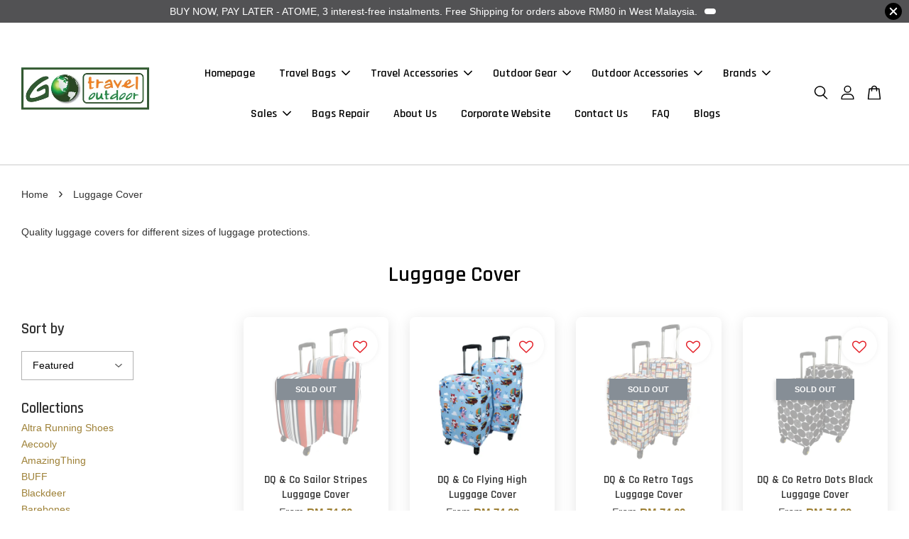

--- FILE ---
content_type: text/html; charset=UTF-8
request_url: https://gotravel-outdoor.com/collections/luggage-cover
body_size: 51766
content:
<!doctype html>
<!--[if lt IE 7]><html class="no-js lt-ie9 lt-ie8 lt-ie7" lang="en"> <![endif]-->
<!--[if IE 7]><html class="no-js lt-ie9 lt-ie8" lang="en"> <![endif]-->
<!--[if IE 8]><html class="no-js lt-ie9" lang="en"> <![endif]-->
<!--[if IE 9 ]><html class="ie9 no-js"> <![endif]-->
<!--[if (gt IE 9)|!(IE)]><!--> <html class="no-js"> <!--<![endif]-->
<head>

  <!-- Basic page needs ================================================== -->
  <meta charset="utf-8">
  <meta http-equiv="X-UA-Compatible" content="IE=edge,chrome=1">

  
  <link rel="icon" href="https://cdn.store-assets.com/s/163962/f/7858708.png" />
  

  <!-- Title and description ================================================== -->
  <title>
  Luggage Cover &ndash; GoTravelOutdoor | Luggage &amp; Backpack | Nat Geo Bags Malaysia
  </title>

  
  <meta name="description" content="Buy quality luggage covers for different sizes of luggage protections online and on sale in Malaysia.">
  

  <!-- Social meta ================================================== -->
  

  <meta property="og:type" content="website">
  <meta property="og:title" content="Luggage Cover">
  <meta property="og:url" content="https://gotravel-outdoor.com/collections/luggage-cover">
  
  <meta property="og:image" content="https://cdn.store-assets.com/s/163962/f/7858642.png?width=350&format=webp">
  <meta property="og:image:secure_url" content="https://cdn.store-assets.com/s/163962/f/7858642.png?width=350&format=webp">
  


<meta property="og:description" content="Buy quality luggage covers for different sizes of luggage protections online and on sale in Malaysia.">
<meta property="og:site_name" content="GoTravelOutdoor | Luggage &amp; Backpack | Nat Geo Bags Malaysia">



  <meta name="twitter:card" content="summary">



  <meta name="twitter:site" content="@gotraveloutdoor">





  <!-- Helpers ================================================== -->
  <link rel="canonical" href="https://gotravel-outdoor.com/collections/luggage-cover">
  <meta name="viewport" content="width=device-width, initial-scale=1.0, minimum-scale=1.0, maximum-scale=3.0">
  <meta name="theme-color" content="">

  <!-- CSS ================================================== -->
  <link href="https://store-themes.easystore.co/163962/themes/2877/assets/timber.css?t=1769014809" rel="stylesheet" type="text/css" media="screen" />
  <link href="https://store-themes.easystore.co/163962/themes/2877/assets/theme.css?t=1769014809" rel="stylesheet" type="text/css" media="screen" />

  



<link href="https://fonts.googleapis.com/css?family=Rajdhani:400,600&display=swap" rel="stylesheet">


  <script src="//ajax.googleapis.com/ajax/libs/jquery/1.11.0/jquery.min.js" type="text/javascript" ></script>
  <!-- Header hook for plugins ================================================== -->
  
<!-- ScriptTags -->
<script>window.__st={'p': 'collection', 'cid': ''};</script><script src='/assets/events.js'></script><script>(function(){function asyncLoad(){var urls=['/assets/facebook-pixel.js?v=1.1.1743220496','/assets/traffic.js?v=1','https://apps.easystore.co/mailerlite-webforms/script.js?shop=gotraveloutdoor.easy.co&t=1734541524','https://apps.easystore.co/facebook-login/script.js?shop=gotraveloutdoor.easy.co','https://apps.easystore.co/mobile-messaging-share/script.js?shop=gotraveloutdoor.easy.co','https://apps.easystore.co/hotjar/script.js?shop=gotraveloutdoor.easy.co','https://apps.easystore.co/social-media-share/script.js?shop=gotraveloutdoor.easy.co','https://apps.easystore.co/google-analytics-4/script.js?shop=gotraveloutdoor.easy.co'];for(var i=0;i<urls.length;i++){var s=document.createElement('script');s.type='text/javascript';s.async=true;s.src=urls[i];var x=document.getElementsByTagName('script')[0];x.parentNode.insertBefore(s, x);}}window.attachEvent ? window.attachEvent('onload', asyncLoad) : window.addEventListener('load', asyncLoad, false);})();</script>
<!-- /ScriptTags -->


  
<!--[if lt IE 9]>
<script src="//cdnjs.cloudflare.com/ajax/libs/html5shiv/3.7.2/html5shiv.min.js" type="text/javascript" ></script>
<script src="https://store-themes.easystore.co/163962/themes/2877/assets/respond.min.js?t=1769014809" type="text/javascript" ></script>
<link href="https://store-themes.easystore.co/163962/themes/2877/assets/respond-proxy.html" id="respond-proxy" rel="respond-proxy" />
<link href="//gotravel-outdoor.com/search?q=ef7ea156a2839ca218f3cc403de9ca7d" id="respond-redirect" rel="respond-redirect" />
<script src="//gotravel-outdoor.com/search?q=ef7ea156a2839ca218f3cc403de9ca7d" type="text/javascript"></script>
<![endif]-->



  <script src="https://store-themes.easystore.co/163962/themes/2877/assets/modernizr.min.js?t=1769014809" type="text/javascript" ></script>

  
  
  <script>
  (function(i,s,o,g,r,a,m){i['GoogleAnalyticsObject']=r;i[r]=i[r]||function(){
  (i[r].q=i[r].q||[]).push(arguments)},i[r].l=1*new Date();a=s.createElement(o),
  m=s.getElementsByTagName(o)[0];a.async=1;a.src=g;m.parentNode.insertBefore(a,m)
  })(window,document,'script','https://www.google-analytics.com/analytics.js','ga');

  ga('create', '', 'auto','myTracker');
  ga('myTracker.send', 'pageview');

  </script>
  
<!-- Snippet:global/head: StoreYa -->
<script>(function (d) { var n = d.createElement("script"); n.src = "https://www.storeya.com/externalscript/storeyaall/034A5515"; n.type = "text/javascript"; d.getElementsByTagName("head")[0].appendChild(n); })(document);</script>
<!-- /Snippet -->

</head>

<body id="luggage-cover" class="template-collection  " >

  <ul id="MobileNav" class="mobile-nav">
  
  <li class="mobile-nav_icon-x">
    
      




  	
  	<span class="MobileNavTrigger icon icon-x"></span>
  </li>
  
  
  <li class="mobile-nav__link" aria-haspopup="true">
    
    <a href="/" >
      Homepage
    </a>
    
  </li>
  
  
  <li class="mobile-nav__link" aria-haspopup="true">
    
    
    <a href="/pages/travel-bags" class="mobile-nav__parent-link">
      Travel Bags
    </a>
    <span class="mobile-nav__sublist-trigger">
      <span class="icon-fallback-text mobile-nav__sublist-expand">
  <span class="icon icon-plus" aria-hidden="true"></span>
  <span class="fallback-text">+</span>
</span>
<span class="icon-fallback-text mobile-nav__sublist-contract">
  <span class="icon icon-minus" aria-hidden="true"></span>
  <span class="fallback-text">-</span>
</span>

    </span>
    <ul class="mobile-nav__sublist">
      
      
      <li class="mobile-nav__sublist-link" aria-haspopup="true">
        
        
        <a href="https://www.gotravel-outdoor.com/collections/luggage" class="mobile-nav__parent-link">
          Luggage
        </a>
        <span class="mobile-nav__sublist-trigger"><span class="icon-fallback-text mobile-nav__sublist-expand">
  <span class="icon icon-plus" aria-hidden="true"></span>
  <span class="fallback-text">+</span>
</span>
<span class="icon-fallback-text mobile-nav__sublist-contract">
  <span class="icon icon-minus" aria-hidden="true"></span>
  <span class="fallback-text">-</span>
</span>
</span>
        <ul class="mobile-nav__sublist"> 
          
          
          <li class="mobile-nav__sublist-link" aria-haspopup="true">
            
            <a href="/collections/hard-case-luggage" >
              Hard Case Luggage
            </a>
            
          </li>
          
          
          <li class="mobile-nav__sublist-link" aria-haspopup="true">
            
            <a href="/collections/soft-case-luggage" >
              Soft Case Luggage
            </a>
            
          </li>
          
          
          <li class="mobile-nav__sublist-link" aria-haspopup="true">
            
            <a href="https://gotravel-outdoor.com/collections/cabin-luggage" >
              Cabin Luggage
            </a>
            
          </li>
          
          
          <li class="mobile-nav__sublist-link" aria-haspopup="true">
            
            <a href="https://gotravel-outdoor.com/collections/check-in-luggage" >
              Check In Luggage
            </a>
            
          </li>
          
          
          <li class="mobile-nav__sublist-link" aria-haspopup="true">
            
            <a href="https://gotraveloutdoor.easy.co/collections/business-trolley" >
              Business Trolley
            </a>
            
          </li>
          
          
          <li class="mobile-nav__sublist-link" aria-haspopup="true">
            
            <a href="https://gotraveloutdoor.easy.co/collections/trolley-duffel" >
              Trolley Duffel
            </a>
            
          </li>
          
        </ul>
        
      </li>
      
      
      <li class="mobile-nav__sublist-link" aria-haspopup="true">
        
        
        <a href="https://gotraveloutdoor.easy.co/collections/backpack" class="mobile-nav__parent-link">
          Backpack
        </a>
        <span class="mobile-nav__sublist-trigger"><span class="icon-fallback-text mobile-nav__sublist-expand">
  <span class="icon icon-plus" aria-hidden="true"></span>
  <span class="fallback-text">+</span>
</span>
<span class="icon-fallback-text mobile-nav__sublist-contract">
  <span class="icon icon-minus" aria-hidden="true"></span>
  <span class="fallback-text">-</span>
</span>
</span>
        <ul class="mobile-nav__sublist"> 
          
          
          <li class="mobile-nav__sublist-link" aria-haspopup="true">
            
            <a href="/collections/laptop-backpack" >
              Laptop Backpack
            </a>
            
          </li>
          
          
          <li class="mobile-nav__sublist-link" aria-haspopup="true">
            
            <a href="/collections/outdoor-backpack" >
              Outdoor Backpack
            </a>
            
          </li>
          
          
          <li class="mobile-nav__sublist-link" aria-haspopup="true">
            
            <a href="https://gotraveloutdoor.easy.co/collections/trolley-backpack" >
              Trolley Backpack
            </a>
            
          </li>
          
        </ul>
        
      </li>
      
      
      <li class="mobile-nav__sublist-link" aria-haspopup="true">
        
        <a href="/collections/rfid-blocker" >
          RFID Blocking Bags and Wallets
        </a>
        
      </li>
      
      
      <li class="mobile-nav__sublist-link" aria-haspopup="true">
        
        <a href="https://www.gotravel-outdoor.com/collections/duffel-bag" >
          Duffel Bag
        </a>
        
      </li>
      
      
      <li class="mobile-nav__sublist-link" aria-haspopup="true">
        
        <a href="https://gotraveloutdoor.easy.co/collections/shoulder-bag" >
          Shoulder Bag
        </a>
        
      </li>
      
      
      <li class="mobile-nav__sublist-link" aria-haspopup="true">
        
        <a href="https://gotraveloutdoor.easy.co/collections/sling-bag" >
          Sling Bag
        </a>
        
      </li>
      
      
      <li class="mobile-nav__sublist-link" aria-haspopup="true">
        
        <a href="https://gotraveloutdoor.easy.co/collections/messenger-bag" >
          Messenger Bag
        </a>
        
      </li>
      
      
      <li class="mobile-nav__sublist-link" aria-haspopup="true">
        
        <a href="https://gotraveloutdoor.easy.co/collections/waist-bag" >
          Waist Bag
        </a>
        
      </li>
      
      
      <li class="mobile-nav__sublist-link" aria-haspopup="true">
        
        <a href="https://gotraveloutdoor.easy.co/collections/tote-bag" >
          Tote Bag
        </a>
        
      </li>
      
    </ul>
    
  </li>
  
  
  <li class="mobile-nav__link" aria-haspopup="true">
    
    
    <a href="https://gotraveloutdoor.easy.co/collections/travel-accessories" class="mobile-nav__parent-link">
      Travel Accessories
    </a>
    <span class="mobile-nav__sublist-trigger">
      <span class="icon-fallback-text mobile-nav__sublist-expand">
  <span class="icon icon-plus" aria-hidden="true"></span>
  <span class="fallback-text">+</span>
</span>
<span class="icon-fallback-text mobile-nav__sublist-contract">
  <span class="icon icon-minus" aria-hidden="true"></span>
  <span class="fallback-text">-</span>
</span>

    </span>
    <ul class="mobile-nav__sublist">
      
      
      <li class="mobile-nav__sublist-link" aria-haspopup="true">
        
        <a href="https://gotravel-outdoor.com/collections/packable-bag" >
          Packable Bag
        </a>
        
      </li>
      
      
      <li class="mobile-nav__sublist-link" aria-haspopup="true">
        
        <a href="/collections/headphones" >
          Headphones
        </a>
        
      </li>
      
      
      <li class="mobile-nav__sublist-link" aria-haspopup="true">
        
        <a href="/collections/shoe-bag" >
          Shoe Bag
        </a>
        
      </li>
      
      
      <li class="mobile-nav__sublist-link" aria-haspopup="true">
        
        <a href="https://gotraveloutdoor.easy.co/collections/digital-pouch" >
          Digital Pouch
        </a>
        
      </li>
      
      
      <li class="mobile-nav__sublist-link" aria-haspopup="true">
        
        <a href="https://gotraveloutdoor.easy.co/collections/wallet" >
          Wallet
        </a>
        
      </li>
      
      
      <li class="mobile-nav__sublist-link" aria-haspopup="true">
        
        <a href="https://www.gotravel-outdoor.com/collections/travel-lock" >
          Travel Lock
        </a>
        
      </li>
      
      
      <li class="mobile-nav__sublist-link" aria-haspopup="true">
        
        <a href="https://www.gotravel-outdoor.com/collections/passport-holder" >
          Passport Holder
        </a>
        
      </li>
      
      
      <li class="mobile-nav__sublist-link" aria-haspopup="true">
        
        <a href="https://www.gotravel-outdoor.com/collections/bag-tag" >
          Bag Tag
        </a>
        
      </li>
      
      
      <li class="mobile-nav__sublist-link" aria-haspopup="true">
        
        <a href="https://www.gotravel-outdoor.com/collections/towel" >
          Towel
        </a>
        
      </li>
      
      
      <li class="mobile-nav__sublist-link" aria-haspopup="true">
        
        <a href="https://www.gotravel-outdoor.com/collections/eye-mask" >
          Eye Mask
        </a>
        
      </li>
      
      
      <li class="mobile-nav__sublist-link" aria-haspopup="true">
        
        <a href="https://www.gotravel-outdoor.com/collections/luggage-strap" >
          Luggage Strap
        </a>
        
      </li>
      
      
      <li class="mobile-nav__sublist-link" aria-haspopup="true">
        
        <a href="https://www.gotravel-outdoor.com/collections/luggage-cover" >
          Luggage Cover
        </a>
        
      </li>
      
      
      <li class="mobile-nav__sublist-link" aria-haspopup="true">
        
        <a href="https://www.gotravel-outdoor.com/collections/neck-pillow" >
          Travel Pillow
        </a>
        
      </li>
      
      
      <li class="mobile-nav__sublist-link" aria-haspopup="true">
        
        <a href="https://www.gotravel-outdoor.com/collections/packing-accessories" >
          Packing Accesories
        </a>
        
      </li>
      
      
      <li class="mobile-nav__sublist-link" aria-haspopup="true">
        
        <a href="https://www.gotravel-outdoor.com/collections/security-pouch-belt" >
          Securtiy Pouch/Belt
        </a>
        
      </li>
      
      
      <li class="mobile-nav__sublist-link" aria-haspopup="true">
        
        <a href="https://www.gotravel-outdoor.com/collections/toiletry-bag" >
          Toiletry Bag
        </a>
        
      </li>
      
      
      <li class="mobile-nav__sublist-link" aria-haspopup="true">
        
        <a href="https://gotraveloutdoor.easy.co/collections/laptop-sleeve" >
          Laptop/Tablet Sleeve
        </a>
        
      </li>
      
      
      <li class="mobile-nav__sublist-link" aria-haspopup="true">
        
        <a href="https://www.gotravel-outdoor.com/collections/power-adapter" >
          Power Adapter
        </a>
        
      </li>
      
      
      <li class="mobile-nav__sublist-link" aria-haspopup="true">
        
        <a href="https://www.gotravel-outdoor.com/collections/travel-bottle" >
          Travel Bottle
        </a>
        
      </li>
      
      
      <li class="mobile-nav__sublist-link" aria-haspopup="true">
        
        <a href="https://www.gotravel-outdoor.com/collections/umbrella" >
          Umbrella
        </a>
        
      </li>
      
      
      <li class="mobile-nav__sublist-link" aria-haspopup="true">
        
        <a href="https://gotravel-outdoor.com/collections/camera-bag" >
          Camera Bag
        </a>
        
      </li>
      
    </ul>
    
  </li>
  
  
  <li class="mobile-nav__link" aria-haspopup="true">
    
    
    <a href="https://gotraveloutdoor.easy.co/collections/camping-bag" class="mobile-nav__parent-link">
      Outdoor Gear
    </a>
    <span class="mobile-nav__sublist-trigger">
      <span class="icon-fallback-text mobile-nav__sublist-expand">
  <span class="icon icon-plus" aria-hidden="true"></span>
  <span class="fallback-text">+</span>
</span>
<span class="icon-fallback-text mobile-nav__sublist-contract">
  <span class="icon icon-minus" aria-hidden="true"></span>
  <span class="fallback-text">-</span>
</span>

    </span>
    <ul class="mobile-nav__sublist">
      
      
      <li class="mobile-nav__sublist-link" aria-haspopup="true">
        
        <a href="https://www.gotravel-outdoor.com/collections/camping-bag" >
          Outdoor Bag
        </a>
        
      </li>
      
      
      <li class="mobile-nav__sublist-link" aria-haspopup="true">
        
        <a href="https://www.gotravel-outdoor.com/collections/camp-furniture"  target="_blank" >
          Camp Furniture
        </a>
        
      </li>
      
      
      <li class="mobile-nav__sublist-link" aria-haspopup="true">
        
        <a href="/collections/shoes" >
          Shoes
        </a>
        
      </li>
      
      
      <li class="mobile-nav__sublist-link" aria-haspopup="true">
        
        <a href="https://gotraveloutdoor.easy.co/collections/jackets" >
          Outdoor Jacket
        </a>
        
      </li>
      
      
      <li class="mobile-nav__sublist-link" aria-haspopup="true">
        
        <a href="https://gotravel-outdoor.com/collections/trouser" >
          Outdoor Trouser
        </a>
        
      </li>
      
      
      <li class="mobile-nav__sublist-link" aria-haspopup="true">
        
        <a href="/collections/sunglasses" >
          Sunglasses
        </a>
        
      </li>
      
      
      <li class="mobile-nav__sublist-link" aria-haspopup="true">
        
        <a href="https://gotravel-outdoor.com/collections/headwear" >
          Headwear
        </a>
        
      </li>
      
      
      <li class="mobile-nav__sublist-link" aria-haspopup="true">
        
        <a href="https://gotraveloutdoor.easy.co/collections/sleeping-bag" >
          Sleeping Bag
        </a>
        
      </li>
      
    </ul>
    
  </li>
  
  
  <li class="mobile-nav__link" aria-haspopup="true">
    
    
    <a href="https://gotraveloutdoor.easy.co/collections/outdoor-accessories" class="mobile-nav__parent-link">
      Outdoor Accessories
    </a>
    <span class="mobile-nav__sublist-trigger">
      <span class="icon-fallback-text mobile-nav__sublist-expand">
  <span class="icon icon-plus" aria-hidden="true"></span>
  <span class="fallback-text">+</span>
</span>
<span class="icon-fallback-text mobile-nav__sublist-contract">
  <span class="icon icon-minus" aria-hidden="true"></span>
  <span class="fallback-text">-</span>
</span>

    </span>
    <ul class="mobile-nav__sublist">
      
      
      <li class="mobile-nav__sublist-link" aria-haspopup="true">
        
        <a href="https://gotraveloutdoor.easy.co/collections/hardware" >
          Hardware and Tools
        </a>
        
      </li>
      
      
      <li class="mobile-nav__sublist-link" aria-haspopup="true">
        
        <a href="https://gotraveloutdoor.easy.co/collections/headlamp-torch-led" >
          Headlamp/Torch/LED
        </a>
        
      </li>
      
      
      <li class="mobile-nav__sublist-link" aria-haspopup="true">
        
        <a href="https://www.gotravel-outdoor.com/collections/waterproof-kit" >
          Waterproof Kit
        </a>
        
      </li>
      
      
      <li class="mobile-nav__sublist-link" aria-haspopup="true">
        
        <a href="https://www.gotravel-outdoor.com/collections/towel" >
          Outdoor Towel
        </a>
        
      </li>
      
      
      <li class="mobile-nav__sublist-link" aria-haspopup="true">
        
        <a href="/stove-cookware" >
          Stove/Cookware/Utensils
        </a>
        
      </li>
      
      
      <li class="mobile-nav__sublist-link" aria-haspopup="true">
        
        <a href="https://www.gotravel-outdoor.com/collections/compression-sack" >
          Compression Sack
        </a>
        
      </li>
      
      
      <li class="mobile-nav__sublist-link" aria-haspopup="true">
        
        <a href="https://www.gotravel-outdoor.com/collections/mosquito-net-protection" >
          Mosquito Net/Protection
        </a>
        
      </li>
      
      
      <li class="mobile-nav__sublist-link" aria-haspopup="true">
        
        <a href="https://www.gotravel-outdoor.com/collections/water-bottle" >
          Water Bottle
        </a>
        
      </li>
      
      
      <li class="mobile-nav__sublist-link" aria-haspopup="true">
        
        <a href="/collections/rain-cover" >
          Rain Cover
        </a>
        
      </li>
      
      
      <li class="mobile-nav__sublist-link" aria-haspopup="true">
        
        <a href="https://www.gotravel-outdoor.com/collections/survival-kit" >
          Survival Kit
        </a>
        
      </li>
      
      
      <li class="mobile-nav__sublist-link" aria-haspopup="true">
        
        <a href="https://gotravel-outdoor.com/collections/fire-starter" >
          Fire Starter
        </a>
        
      </li>
      
      
      <li class="mobile-nav__sublist-link" aria-haspopup="true">
        
        <a href="/collections/solar-kits" >
          Solar Panel and Kit
        </a>
        
      </li>
      
      
      <li class="mobile-nav__sublist-link" aria-haspopup="true">
        
        <a href="/collections/washer" >
          Washer
        </a>
        
      </li>
      
      
      <li class="mobile-nav__sublist-link" aria-haspopup="true">
        
        <a href="/collections/power-bank" >
          Power Bank
        </a>
        
      </li>
      
      
      <li class="mobile-nav__sublist-link" aria-haspopup="true">
        
        <a href="/collections/smart-watch" >
          Sports Watch
        </a>
        
      </li>
      
      
      <li class="mobile-nav__sublist-link" aria-haspopup="true">
        
        <a href="https://gotravel-outdoor.com/collections/utility-pouch" >
          Utility Pouch
        </a>
        
      </li>
      
    </ul>
    
  </li>
  
  
  <li class="mobile-nav__link" aria-haspopup="true">
    
    
    <a href="/pages/brands" class="mobile-nav__parent-link">
      Brands
    </a>
    <span class="mobile-nav__sublist-trigger">
      <span class="icon-fallback-text mobile-nav__sublist-expand">
  <span class="icon icon-plus" aria-hidden="true"></span>
  <span class="fallback-text">+</span>
</span>
<span class="icon-fallback-text mobile-nav__sublist-contract">
  <span class="icon icon-minus" aria-hidden="true"></span>
  <span class="fallback-text">-</span>
</span>

    </span>
    <ul class="mobile-nav__sublist">
      
      
      <li class="mobile-nav__sublist-link" aria-haspopup="true">
        
        <a href="/collections/national-geographic" >
          National Geographic
        </a>
        
      </li>
      
      
      <li class="mobile-nav__sublist-link" aria-haspopup="true">
        
        <a href="https://gotraveloutdoor.easy.co/collections/caterpillar" >
          Caterpillar
        </a>
        
      </li>
      
      
      <li class="mobile-nav__sublist-link" aria-haspopup="true">
        
        <a href="https://gotraveloutdoor.easy.co/collections/ellehammer" >
          Ellehammer
        </a>
        
      </li>
      
      
      <li class="mobile-nav__sublist-link" aria-haspopup="true">
        
        <a href="/collections/osprey" >
          Osprey
        </a>
        
      </li>
      
      
      <li class="mobile-nav__sublist-link" aria-haspopup="true">
        
        <a href="/collections/altra-running-shoes" >
          Altra
        </a>
        
      </li>
      
      
      <li class="mobile-nav__sublist-link" aria-haspopup="true">
        
        <a href="/collections/kailas" >
          Kailas
        </a>
        
      </li>
      
      
      <li class="mobile-nav__sublist-link" aria-haspopup="true">
        
        <a href="/collections/vibram" >
          Vibram Five Fingers
        </a>
        
      </li>
      
      
      <li class="mobile-nav__sublist-link" aria-haspopup="true">
        
        <a href="https://gotraveloutdoor.easy.co/collections/lifeventure" >
          Lifeventure
        </a>
        
      </li>
      
      
      <li class="mobile-nav__sublist-link" aria-haspopup="true">
        
        <a href="https://gotraveloutdoor.easy.co/collections/lifesystems" >
          Lifesystems
        </a>
        
      </li>
      
      
      <li class="mobile-nav__sublist-link" aria-haspopup="true">
        
        <a href="/collections/sealskinz" >
          Sealskinz
        </a>
        
      </li>
      
      
      <li class="mobile-nav__sublist-link" aria-haspopup="true">
        
        <a href="/collections/grabber" >
          Grabber
        </a>
        
      </li>
      
      
      <li class="mobile-nav__sublist-link" aria-haspopup="true">
        
        <a href="https://gotravel-outdoor.com/collections/buff" >
          BUFF
        </a>
        
      </li>
      
      
      <li class="mobile-nav__sublist-link" aria-haspopup="true">
        
        <a href="https://gotraveloutdoor.easy.co/collections/ecgo" >
          EC GO
        </a>
        
      </li>
      
      
      <li class="mobile-nav__sublist-link" aria-haspopup="true">
        
        <a href="/collections/sea-to-summit" >
          Sea to Summit
        </a>
        
      </li>
      
      
      <li class="mobile-nav__sublist-link" aria-haspopup="true">
        
        <a href="/collections/deuter" >
          Deuter
        </a>
        
      </li>
      
      
      <li class="mobile-nav__sublist-link" aria-haspopup="true">
        
        <a href="/collections/coros" >
          Coros
        </a>
        
      </li>
      
      
      <li class="mobile-nav__sublist-link" aria-haspopup="true">
        
        <a href="/collections/goodr" >
          Goodr
        </a>
        
      </li>
      
      
      <li class="mobile-nav__sublist-link" aria-haspopup="true">
        
        <a href="https://gotraveloutdoor.easy.co/collections/gear-plus" >
          Gear Plus
        </a>
        
      </li>
      
      
      <li class="mobile-nav__sublist-link" aria-haspopup="true">
        
        <a href="/collections/blackdeer" >
          Blackdeer
        </a>
        
      </li>
      
      
      <li class="mobile-nav__sublist-link" aria-haspopup="true">
        
        <a href="https://gotraveloutdoor.easy.co/collections/led-lenser" >
          Led Lenser
        </a>
        
      </li>
      
      
      <li class="mobile-nav__sublist-link" aria-haspopup="true">
        
        <a href="/collections/hypergear" >
          HyperGear
        </a>
        
      </li>
      
      
      <li class="mobile-nav__sublist-link" aria-haspopup="true">
        
        <a href="https://gotravel-outdoor.com/collections/dq-co" >
          DQ & Co
        </a>
        
      </li>
      
      
      <li class="mobile-nav__sublist-link" aria-haspopup="true">
        
        <a href="https://tatonka" >
          Tatonka
        </a>
        
      </li>
      
      
      <li class="mobile-nav__sublist-link" aria-haspopup="true">
        
        <a href="https://www.gotravel-outdoor.com/collections/matador" >
          Matador
        </a>
        
      </li>
      
      
      <li class="mobile-nav__sublist-link" aria-haspopup="true">
        
        <a href="/Zenone-ultralight-trekking-pole" >
          Zenone
        </a>
        
      </li>
      
      
      <li class="mobile-nav__sublist-link" aria-haspopup="true">
        
        <a href="https://gotraveloutdoor.easy.co/collections/mountain-smith" >
          MountainSmith
        </a>
        
      </li>
      
      
      <li class="mobile-nav__sublist-link" aria-haspopup="true">
        
        <a href="https://gotraveloutdoor.easy.co/collections/true-utility" >
          True Utility
        </a>
        
      </li>
      
      
      <li class="mobile-nav__sublist-link" aria-haspopup="true">
        
        <a href="/collections/uniq" >
          Uniq
        </a>
        
      </li>
      
      
      <li class="mobile-nav__sublist-link" aria-haspopup="true">
        
        <a href="https://gotraveloutdoor.easy.co/collections/nite-ize" >
          Nite Ize
        </a>
        
      </li>
      
      
      <li class="mobile-nav__sublist-link" aria-haspopup="true">
        
        <a href="/collections/goal-zero" >
          Goal Zero
        </a>
        
      </li>
      
      
      <li class="mobile-nav__sublist-link" aria-haspopup="true">
        
        <a href="/collections/tasmanian-tiger" >
          Tasmanian Tiger
        </a>
        
      </li>
      
      
      <li class="mobile-nav__sublist-link" aria-haspopup="true">
        
        <a href="https://gotraveloutdoor.easy.co/collections/caribee" >
          Caribee
        </a>
        
      </li>
      
      
      <li class="mobile-nav__sublist-link" aria-haspopup="true">
        
        <a href="/collections/scrubba" >
          Scrubba
        </a>
        
      </li>
      
      
      <li class="mobile-nav__sublist-link" aria-haspopup="true">
        
        <a href="/collections/camelbak" >
          CamelBak
        </a>
        
      </li>
      
      
      <li class="mobile-nav__sublist-link" aria-haspopup="true">
        
        <a href="/collections/ticket-to-the-moon" >
          Ticket To The Moon
        </a>
        
      </li>
      
      
      <li class="mobile-nav__sublist-link" aria-haspopup="true">
        
        <a href="/collections/nike" >
          Nike
        </a>
        
      </li>
      
      
      <li class="mobile-nav__sublist-link" aria-haspopup="true">
        
        <a href="/collections/shiftcam" >
          ShiftCam
        </a>
        
      </li>
      
      
      <li class="mobile-nav__sublist-link" aria-haspopup="true">
        
        <a href="/collections/sipesen" >
          Sipesen
        </a>
        
      </li>
      
      
      <li class="mobile-nav__sublist-link" aria-haspopup="true">
        
        <a href="/collections/fire-maple" >
          Fire Maple
        </a>
        
      </li>
      
      
      <li class="mobile-nav__sublist-link" aria-haspopup="true">
        
        <a href="https://gotraveloutdoor.easy.co/collections/summer" >
          Summer
        </a>
        
      </li>
      
      
      <li class="mobile-nav__sublist-link" aria-haspopup="true">
        
        <a href="/collections/fixits" >
          FixIts
        </a>
        
      </li>
      
      
      <li class="mobile-nav__sublist-link" aria-haspopup="true">
        
        <a href="/collections/fox40" >
          Fox40
        </a>
        
      </li>
      
      
      <li class="mobile-nav__sublist-link" aria-haspopup="true">
        
        <a href="/collections/thule" >
          Thule
        </a>
        
      </li>
      
      
      <li class="mobile-nav__sublist-link" aria-haspopup="true">
        
        <a href="/collections/feetures" >
          Feetures
        </a>
        
      </li>
      
    </ul>
    
  </li>
  
  
  <li class="mobile-nav__link" aria-haspopup="true">
    
    
    <a href="http://www.gotravel-outdoor.com/collections/sale" class="mobile-nav__parent-link">
      Sales
    </a>
    <span class="mobile-nav__sublist-trigger">
      <span class="icon-fallback-text mobile-nav__sublist-expand">
  <span class="icon icon-plus" aria-hidden="true"></span>
  <span class="fallback-text">+</span>
</span>
<span class="icon-fallback-text mobile-nav__sublist-contract">
  <span class="icon icon-minus" aria-hidden="true"></span>
  <span class="fallback-text">-</span>
</span>

    </span>
    <ul class="mobile-nav__sublist">
      
      
      <li class="mobile-nav__sublist-link" aria-haspopup="true">
        
        <a href="http://www.gotravel-outdoor.com/collections/sale" >
          National Geographic Bags Sales
        </a>
        
      </li>
      
      
      <li class="mobile-nav__sublist-link" aria-haspopup="true">
        
        <a href="https://www.gotravel-outdoor.com/collections/summer" >
          Summer School Bags Sales
        </a>
        
      </li>
      
      
      <li class="mobile-nav__sublist-link" aria-haspopup="true">
        
        <a href="https://www.gotravel-outdoor.com/collections/ellehammer" >
          Ellehammer Bags Sales
        </a>
        
      </li>
      
      
      <li class="mobile-nav__sublist-link" aria-haspopup="true">
        
        <a href="https://www.gotravel-outdoor.com/collections/caterpillar" >
          Caterpillar Bags Sales
        </a>
        
      </li>
      
    </ul>
    
  </li>
  
  
  <li class="mobile-nav__link" aria-haspopup="true">
    
    <a href="/pages/bags-repair" >
      Bags Repair
    </a>
    
  </li>
  
  
  <li class="mobile-nav__link" aria-haspopup="true">
    
    <a href="/pages/about-us" >
      About Us
    </a>
    
  </li>
  
  
  <li class="mobile-nav__link" aria-haspopup="true">
    
    <a href="https://www.travishegel.com"  target="_blank" >
      Corporate Website
    </a>
    
  </li>
  
  
  <li class="mobile-nav__link" aria-haspopup="true">
    
    <a href="https://www.gotravel-outdoor.com/a/contact-form" >
      Contact Us
    </a>
    
  </li>
  
  
  <li class="mobile-nav__link" aria-haspopup="true">
    
    <a href="/a/help-center" >
      FAQ
    </a>
    
  </li>
  
  
  <li class="mobile-nav__link" aria-haspopup="true">
    
    <a href="/blogs/bags-reviews" >
      Blogs
    </a>
    
  </li>
  

  

  
  
  
  <li class="mobile-nav__link">
    <a href="/account/login">Log in</a>
  </li>
  
  <li class="mobile-nav__link">
    <a href="/account/register">Create account</a>
  </li>
  
  
  
  
  <li class="mobile-nav__link header-bar__search-wrapper">
    
    <div class="header-bar__module header-bar__search mobile-nav_search">
      
  <form action="/search" method="get" class="header-bar__search-form clearfix" role="search">
    
    <button type="submit" class="btn icon-fallback-text header-bar__search-submit">
      <span class="icon icon-search" aria-hidden="true"></span>
      <span class="fallback-text">Search</span>
    </button>
    <input type="search" name="q" value="" aria-label="Search" class="header-bar__search-input" placeholder="Search" autocomplete="off">
    <div class="dropdown" id="searchDropdown"></div>
    <input type="hidden" name="search_history" id="search_history">
  </form>




<script>
  var _search_history_listings = ""
  if(_search_history_listings != "") localStorage.setItem('searchHistory', JSON.stringify(_search_history_listings));

  function clearAll() {
    localStorage.removeItem('searchHistory');
  
    var customer = "";
    if(customer) {
      // Your logic to clear all data or call an endpoint
      fetch('/account/search_histories', {
          method: 'DELETE',
          headers: {
            "Content-Type": "application/json",
            "X-Requested-With": "XMLHttpRequest"
          },
          body: JSON.stringify({
            _token: "5T30aOSRM0q5Xf1yJsmurD8Yi5mppgC2isyYxhtx"
          }),
      })
      .then(response => response.json())
    }
  }
  // End - store view history in local storage
  
  // search history dropdown  
  var searchInputs = document.querySelectorAll('input[type=search]');
  
  if(searchInputs.length > 0) {
    
    searchInputs.forEach((searchInput)=>{
    
      searchInput.addEventListener('focus', function() {
        var searchDropdown = searchInput.closest('form').querySelector('#searchDropdown');
        searchDropdown.innerHTML = ''; // Clear existing items
  
        // retrieve data from local storage
        var searchHistoryData = JSON.parse(localStorage.getItem('searchHistory')) || [];
  
        // Convert JSON to string
        var search_history_json = JSON.stringify(searchHistoryData);
  
        // Set the value of the hidden input
        searchInput.closest('form').querySelector("#search_history").value = search_history_json;
  
        // create dropdown items
        var clearAllItem = document.createElement('div');
        clearAllItem.className = 'dropdown-item clear-all';
        clearAllItem.textContent = 'Clear';
        clearAllItem.addEventListener('click', function() {
            clearAll();
            searchDropdown.style.display = 'none';
            searchInput.classList.remove('is-focus');
        });
        searchDropdown.appendChild(clearAllItem);
  
        // create dropdown items
        searchHistoryData.forEach(function(item) {
          var dropdownItem = document.createElement('div');
          dropdownItem.className = 'dropdown-item';
          dropdownItem.textContent = item.term;
          dropdownItem.addEventListener('click', function() {
            searchInput.value = item.term;
            searchDropdown.style.display = 'none';
          });
          searchDropdown.appendChild(dropdownItem);
        });
  
        if(searchHistoryData.length > 0){
          // display the dropdown
          searchInput.classList.add('is-focus');
          document.body.classList.add('search-input-focus');
          searchDropdown.style.display = 'block';
        }
      });
  
      searchInput.addEventListener("focusout", (event) => {
        var searchDropdown = searchInput.closest('form').querySelector('#searchDropdown');
        searchInput.classList.remove('is-focus');
        searchDropdown.classList.add('transparent');
        setTimeout(()=>{
          searchDropdown.style.display = 'none';
          searchDropdown.classList.remove('transparent');
          document.body.classList.remove('search-input-focus');
        }, 400);
      });
    })
  }
  // End - search history dropdown
</script>
    </div>
    
  </li>
  
  
</ul>
<div id="MobileNavOutside" class="mobile-nav-outside"></div>


<div id="PageContainer" class="page-container">
  
<!-- Snippet:global/body_start: Announcement Bar -->
<style type="text/css">
  body {
    background-position: top 45px center;
  }

  div#announcement-bar-top {
    height: 45px;
  }

  span .announcement-close-button {
    text-align: center;
    display: -webkit-flex;
    display: -moz-flex;
    display: -ms-flex;
    display: -o-flex;
    display: inline-block;
    align-items: center;
    flex-wrap: wrap;
    justify-content: center;
  }

  #announcementBar_countdown:empty {
    display: none;
  }


  .announcementBar_timer {
    margin: 5px 0px;
  }

  .announcementBar_timer.style_1,
  .announcementBar_timer.style_2 {
    display: -webkit-inline-flex;
    display: -moz-inline-flex;
    display: -ms-inline-flex;
    display: -o-inline-flex;
    display: inline-flex;
    align-items: center;
    padding: 5px 8px;
    margin: 3px 0px 3px 10px;
    border-radius: 8px;
    font-weight: bold;
  }

  .announcementBar_timer.style_1>div,
  .announcementBar_timer.style_2>div {
    margin: 0 5px;
    line-height: 1;
  }

  .announcementBar_timer.style_1 small,
  .announcementBar_timer.style_2 small {
    display: block;
    font-size: 55%;
    line-height: 1;
  }

  .announcementBar_timer.style_2 {
    flex-direction: row;
  }

  .announcementBar_timer.style_2>div {
    position: relative;
  }

  .announcementBar_timer.style_2>div:not(:last-child):after {
    position: absolute;
    content: ':';
    top: 0;
    right: 0;
    margin-right: -7px;
  }

  .announcementBar_timer.style_3 {
    display: -webkit-inline-flex;
    display: -moz-inline-flex;
    display: -ms-inline-flex;
    display: -o-inline-flex;
    display: inline-flex;
    align-items: center;
    border-radius: 5px;
    padding: 5px 5px;
    margin-left: 10px;
    font-weight: bold;
  }

  .announcementBar_timer.style_3>div {
    margin: 0 3px;
    line-height: 1;
  }

  .announcementBar_timer.style_3 small {
    font-weight: bold;
    line-height: 1.1;
    font-size: 65%;
  }

  .announcement-close-button {
    position: relative;
    width: 24px;
    height: 24px;
    opacity: 1;
    background: #000;
    border-radius: 50%;
    cursor: pointer;
    top: 30%;
  }

  .announcement-close-button:hover {
    opacity: 0.6;
  }

  .announcement-close-button:before,
  .announcement-close-button:after {
    position: absolute;
    left: 11px;
    top: 5px;
    content: ' ';
    height: 14px;
    width: 2px;
    background-color: #fff;
    border-radius: 3px;
  }

  .announcement-close-button:before {
    transform: rotate(45deg);
  }

  .announcement-close-button:after {
    transform: rotate(-45deg);
  }

  .announcement-bar-button {
    padding: 4px 8px;
    vertical-align: baseline;
    border-radius: 5px;
    margin-left: 10px;
    opacity: 1;
    line-height: 1.1;
    text-decoration: none;
    display: inline-block;
    font-weight: 500;
  }

  .announcement-bar-button:hover {
    opacity: 0.8;
  }

  .announcement-bar-direction-button {
    cursor: pointer;
    padding: 0px 8px;
  }

  .announcement-bar-direction-button:hover {
    opacity: 0.8;
  }

  slider-announcement-bar-app {
    display: block;
    text-align: center;
    margin: 0px;
    padding: 6px 10px;
    border-top: 1px dashed transparent;
    border-bottom: 1px dashed transparent;
    width: 100%;
  }

  slider-announcement-bar-app ul::-webkit-scrollbar {
    height: 0.4rem;
    width: 0.4rem;
    display: none;
  }

  slider-announcement-bar-app ul {
    position: relative;
    display: flex;
    overflow-x: auto;
    -ms-overflow-style: none;
    /* IE 11 */
    scrollbar-width: none;
    /* Firefox 64 */
    scroll-snap-type: x mandatory;
    scroll-behavior: smooth;
    /* scroll-padding-left: 1rem; */
    -webkit-overflow-scrolling: touch;
    margin-bottom: 0;
    padding: 0;
    list-style: none;
    align-items: center;
  }

  slider-announcement-bar-app ul li {
    width: 100vw;
    scroll-snap-align: start;
    flex-shrink: 0;
  }
</style>

<input type="hidden" id="total_announcement_left" name="total_announcement_left" value="1">
<input type="hidden" id="locale" name="locale" value="en_US">

<slider-announcement-bar-app id="announcement-bar" name="announcement-bar" style="
    border: unset;
    padding: 4px 0px;
    margin: 0px;
    z-index:2999;
    background:rgba(18, 19, 21, 0.73);
    color:rgb(255, 255, 255);
    position: -webkit-sticky; position: sticky; top: 0;
">

  <div style="
    display: flex;
    justify-content: space-between;
    align-items: center;
    padding: 0px 0px;
    border-top: 0px;
    border-bottom: 0px;
    border-color: transparent;
  ">
    <div style="height: 24px;">
          </div>

    <ul style="flex-grow: 2; margin: 0px;">
            <li id="announcement_bar_0" style="
          display: flex;
          justify-content: center;
          align-items: center;
          flex-wrap: wrap;
          margin: 0px;
          width: 100%;
          word-wrap: break-word;
        ">
        BUY NOW, PAY LATER -  ATOME, 3 interest-free instalments. Free Shipping for orders above RM80 in West Malaysia.
                <a class="announcement-bar-button" href="" style="color: rgb(233, 69, 69); background: rgb(255, 255, 255);"></a>
                        <input type="hidden" id="expired_at_0" name="expired_at_0" value="2021-07-10 00:00">
      </li>
          </ul>

    <div style="display: flex;">
                  <span id="announcement-close-button" name="announcement-close-button" class="announcement-close-button" style="margin-right: 10px;"></span>
          </div>
  </div>


</slider-announcement-bar-app>

<script>
  $(function() {
    var is_top_enabled =  1;

    const loadScript = function(url, callback) {
      const script = document.createElement("script");
      script.type = "text/javascript";
      // If the browser is Internet Explorer.
      if (script.readyState) {
        script.onreadystatechange = function() {
          if (script.readyState == "loaded" || script.readyState == "complete") {
            script.onreadystatechange = null;
            callback();
          }
        };
        // For any other browser.
      } else {
        script.onload = function() {
          callback();
        };
      }
      script.src = url;
      document.getElementsByTagName("head")[0].appendChild(script);
    };

    const announcementBarAppJS = function($) {

      $('#announcement-close-button').on('click', function() {
        $('#announcement-bar, #announcement-bar-top').hide();
        $('#easystore-section-header, .sticky-topbar').css('top', '');
      });
    }

    if (typeof jQuery === 'undefined') {
      loadScript('//ajax.googleapis.com/ajax/libs/jquery/1.11.2/jquery.min.js', function() {
        jQuery = jQuery.noConflict(true);
        announcementBarAppJS(jQuery);
      });
    } else {
      announcementBarAppJS(jQuery);
    }


    
    if(is_top_enabled){
      // Prevent announcement bar block header
      setTimeout(()=>{
        $('#easystore-section-header, .sticky-topbar').css('top', $('#announcement-bar').height()+'px');
      }, 2000);
    }
  });

  setInterval(function() {
    const total_announcement = "1"
    var total_announcement_left = $("#total_announcement_left").val();

    for (let i = 0; i <= total_announcement; i++) {
      const startDate = new Date();
      const endDateStr = $("#expired_at_" + i).val();
      const endDate = endDateStr == undefined ? new Date() : new Date(endDateStr.replace(/-/g, "/"));
      const seconds = (endDate.getTime() - startDate.getTime()) / 1000;

      const days = parseInt(seconds / 86400);
      const hours = parseInt((seconds % 86400) / 3600);
      const mins = parseInt((seconds % 86400 % 3600) / 60);
      const secs = parseInt((seconds % 86400 % 3600) % 60);

      // use to translate countdown unit
      // (translate based on the preferred language when save announcement bar setting)
      String.prototype.translate = function() {
        try {
          if ($("#locale").val() == "zh_TW") {
            if (this.toString() === 'day') {
              return "天";
            }
            if (this.toString() === 'hour') {
              return "小時";
            }
            if (this.toString() === 'min') {
              return "分鐘";
            }
            if (this.toString() === 'sec') {
              return "秒";
            }
          } else {
            if (this.toString() === 'day') {
              if (days > 0) {
                return "Days";
              } else {
                return "Day";
              }
            } else if (this.toString() === 'hour') {
              if (hours > 0) {
                return "Hours";
              } else {
                return "Hour";
              }
            } else if (this.toString() === 'min') {
              if (mins > 0) {
                return "Mins";
              } else {
                return "Min";
              }
            } else if (this.toString() === 'sec') {
              if (secs > 0) {
                return "Secs";
              } else {
                return "Sec";
              }
            }
          }
        } catch (error) {
          console.log("Some errors heres", error);
        }
      };

      const announcementBar_countdown = document.getElementById("announcementBar_countdown_" + i);
      if (announcementBar_countdown && seconds > 0) {

        $(announcementBar_countdown).show()
        announcementBar_countdown.innerHTML = `
          <div>
            ${days} <small>${'day'.translate()}</small>
          </div>
          <div>
            ${hours} <small>${'hour'.translate()}</small>
          </div>
          <div>
            ${mins} <small>${'min'.translate()}</small>
          </div>
          <div>
            ${secs} <small>${'sec'.translate()}</small>
          </div>
        `;


      } else if (announcementBar_countdown && seconds <= 0) {
        $("#announcement_bar_" + i).remove();
        total_announcement_left = total_announcement_left - 1;
        $("#total_announcement_left").val(total_announcement_left);
      }
    }

    showOrHide(total_announcement_left);
  }, 1000);


  function showOrHide(total_announcement_left) {
    if (total_announcement_left <= 1) {
      $("#previous-announcement-bar-button,#next-announcement-bar-button").hide();
    } else {
      $("#previous-announcement-bar-button,#next-announcement-bar-button").show();
    }

    if (total_announcement_left == 0) {
      $("#announcement-close-button").hide();
      $("#announcement-bar").hide();
      $('#announcement-bar-top').hide();
    }
  };

  let annoucementBarAutoMoveInterval = '';
  class AnnouncementBarAppSlider extends HTMLElement {
    constructor() {
      super();
      this.slider = this.querySelector('ul');
      this.sliderItems = this.querySelectorAll('li');
      this.prevButton = this.querySelector('a[name="previous"]');
      this.nextButton = this.querySelector('a[name="next"]');

      if (!this.slider || !this.nextButton) return;

      const resizeObserver = new ResizeObserver(entries => this.initPages());
      resizeObserver.observe(this.slider);

      this.slider.addEventListener('scroll', this.update.bind(this));
      this.prevButton.addEventListener('click', this.onButtonClick.bind(this));
      this.nextButton.addEventListener('click', this.onButtonClick.bind(this));


    }

    initPages() {
      const sliderItemsToShow = Array.from(this.sliderItems).filter(element => element.clientWidth > 0);
      this.sliderLastItem = sliderItemsToShow[sliderItemsToShow.length - 1];
      if (sliderItemsToShow.length === 0) return;
      this.slidesPerPage = Math.floor(this.slider.clientWidth / sliderItemsToShow[0].clientWidth);
      this.totalPages = sliderItemsToShow.length - this.slidesPerPage + 1;
      this.update();
      let self = this
      var total_announcement_left = $("#total_announcement_left").val();
      annoucementBarAutoMoveInterval = setInterval(function() {
        if (total_announcement_left > 1) {
          self.moveSlide('next')
        }
      }, 5000)
    }

    update() {
      this.currentPage = Math.round(this.slider.scrollLeft / this.sliderLastItem.clientWidth) + 1;
    }

    onButtonClick(event) {
      event.preventDefault();
      let self = this;
      self.moveSlide(event.currentTarget.name);
    }


    moveSlide(move_to) {

      clearInterval(annoucementBarAutoMoveInterval);
      let self = this;
      annoucementBarAutoMoveInterval = setInterval(function() {
        self.moveSlide('next');
      }, 5000)

      if (move_to === 'previous' && this.currentPage === 1) {
        this.slider.scrollTo({
          left: this.sliderLastItem.clientWidth * (this.totalPages - 1)
        });
      } else if (move_to === 'next' && this.currentPage === this.totalPages) {
        this.slider.scrollTo({
          left: 0
        });
      } else {
        const slideScrollPosition = move_to === 'next' ? this.slider.scrollLeft + this.sliderLastItem
          .clientWidth : this.slider.scrollLeft - this.sliderLastItem.clientWidth;
        this.slider.scrollTo({
          left: slideScrollPosition
        });
      }
    }

  }

  customElements.define('slider-announcement-bar-app', AnnouncementBarAppSlider);
</script>

<!-- /Snippet -->

<!-- Snippet:global/body_start: Console Extension -->
<div id='es_console' style='display: none;'>163962</div>
<!-- /Snippet -->
<link href="/assets/css/wishlist.css?v1.02" rel="stylesheet" type="text/css" media="screen" />
<link rel="stylesheet" href="https://cdnjs.cloudflare.com/ajax/libs/font-awesome/4.5.0/css/font-awesome.min.css">

<script src="/assets/js/wishlist/wishlist.js" type="text/javascript"></script>
  
    <style>
  .search-modal__form{
    position: relative;
  }
  
  .dropdown-wrapper {
    position: relative;
  }
  
  .dropdown-wrapper:hover .dropdown {
    display: block;
  }
  
  .header-icon-nav .dropdown {
    left: -80px;
  }
  
  .dropdown {
    display: none;
    position: absolute;
    top: 100%;
    left: 0px;
    width: 100%;
    padding: 8px;
    background-color: #fff;
    z-index: 1000;
    border-radius: 5px;
    border: 1px solid rgba(var(--color-foreground), 1);
    border-top: none;
    overflow-x: hidden;
    overflow-y: auto;
    max-height: 350px;
    min-width: 150px;
    box-shadow: 0 0 5px rgba(0,0,0,0.1);
  }
    
  .dropdown a{
    text-decoration: none;
    color: #000 !important;
  }
  
  .dropdown-item {
    padding: 0.4rem 2rem;
    cursor: pointer;
    line-height: 1.4;
    overflow: hidden;
    text-overflow: ellipsis;
    white-space: nowrap;
  }
  
  .dropdown-item:hover{
    background-color: #f3f3f3;
  }
  
  .search__input.is-focus{
    border-radius: 15px;
    border-bottom-left-radius: 0;
    border-bottom-right-radius: 0;
    border: 1px solid rgba(var(--color-foreground), 1);
    border-bottom: none;
    box-shadow: none;
  }
  
  .clear-all {
    text-align: right;
    padding: 0 2rem 0.2rem;
    line-height: 1;
    font-size: 70%;
    margin-bottom: -2px;
  }
  
  .clear-all:hover{
    background-color: #fff;
  }
  
  .referral-notification {
    position: absolute;
    top: 100%;
    right: -12px;
    background: white;
    border: 1px solid #e0e0e0;
    border-radius: 8px;
    box-shadow: 0 4px 12px rgba(0, 0, 0, 0.15);
    width: 280px;
    z-index: 1000;
    padding: 16px;
    margin-top: 8px;
    font-size: 14px;
    line-height: 1.4;
  }
  
  .referral-notification::before {
    content: '';
    position: absolute;
    top: -8px;
    right: 20px;
    width: 0;
    height: 0;
    border-left: 8px solid transparent;
    border-right: 8px solid transparent;
    border-bottom: 8px solid white;
  }
  
  .referral-notification::after {
    content: '';
    position: absolute;
    top: -9px;
    right: 20px;
    width: 0;
    height: 0;
    border-left: 8px solid transparent;
    border-right: 8px solid transparent;
    border-bottom: 8px solid #e0e0e0;
  }
  
  .referral-notification h4 {
    margin: 0 0 8px 0;
    color: #2196F3;
    font-size: 16px;
    font-weight: 600;
  }
  
  .referral-notification p {
    margin: 0 0 12px 0;
    color: #666;
  }
  
  .referral-notification .referral-code {
    background: #f5f5f5;
    padding: 8px;
    border-radius: 4px;
    font-family: monospace;
    font-size: 13px;
    text-align: center;
    margin: 8px 0;
    border: 1px solid #ddd;
  }
  
  .referral-notification .close-btn {
    position: absolute;
    top: 8px;
    right: 8px;
    background: none;
    border: none;
    font-size: 18px;
    color: #999;
    cursor: pointer;
    padding: 0;
    width: 20px;
    height: 20px;
    line-height: 1;
  }
  
  .referral-notification .close-btn:hover {
    color: #333;
  }
  
  .referral-notification .action-btn {
    background: #2196F3;
    color: white;
    border: none;
    padding: 8px 16px;
    border-radius: 4px;
    cursor: pointer;
    font-size: 12px;
    margin-right: 8px;
    margin-top: 8px;
  }
  
  .referral-notification .action-btn:hover {
    background: #1976D2;
  }
  
  .referral-notification .dismiss-btn {
    background: transparent;
    color: #666;
    border: 1px solid #ddd;
    padding: 8px 16px;
    border-radius: 4px;
    cursor: pointer;
    font-size: 12px;
    margin-top: 8px;
  }
  
  .referral-notification .dismiss-btn:hover {
    background: #f5f5f5;
  }
  .referral-modal__dialog {
    transform: translate(-50%, 0);
    transition: transform var(--duration-default) ease, visibility 0s;
    z-index: 10000;
    position: fixed;
    top: 20vh;
    left: 50%;
    width: 100%;
    max-width: 350px;
    box-shadow: 0 4px 12px rgba(0, 0, 0, 0.15);
    border-radius: 12px;
    background-color: #fff;
    color: #000;
    padding: 20px;
    text-align: center;
  }
  .modal-overlay.referral-modal-overlay {
    position: fixed;
    top: 0;
    left: 0;
    width: 100%;
    height: 100%;
    background-color: rgba(0, 0, 0, 0.7);
    z-index: 2001;
    display: block;
    opacity: 1;
    transition: opacity var(--duration-default) ease, visibility 0s;
  }
</style>

<header class="header-bar  sticky-topbar">
  <div class="header-bg-wrapper">
    <div class="header-wrapper wrapper">
      

      <div class="logo-header" role="banner">

              
                    <div class="h1 site-header__logo" itemscope itemtype="http://schema.org/Organization">
              
                    
                        
                      	
                          <a href="/" class="logo-wrapper" itemprop="url">
                            <img src="https://cdn.store-assets.com/s/163962/f/7858642.png?width=350&format=webp" alt="GoTravelOutdoor | Luggage &amp; Backpack | Nat Geo Bags Malaysia" itemprop="logo">
                          </a>
                        

                    
              
                </div>
              

      </div>

      <div class="header-nav-bar medium-down--hide">
          
<ul class="site-nav large--text-center" id="AccessibleNav">
  
    
    
      <li >
        <a href="/"  class="site-nav__link">Homepage</a>
      </li>
    
  
    
    
      
      <li class="site-nav--has-dropdown" aria-haspopup="true">
        <a href="/pages/travel-bags"  class="site-nav__link">
          Travel Bags
          <span class="arrow-icon">
            <svg id="Layer_1" data-name="Layer 1" xmlns="http://www.w3.org/2000/svg" viewBox="0 0 100 100"><title>arrow down</title><path d="M50,78.18A7.35,7.35,0,0,1,44.82,76L3.15,34.36A7.35,7.35,0,1,1,13.55,24L50,60.44,86.45,24a7.35,7.35,0,1,1,10.4,10.4L55.21,76A7.32,7.32,0,0,1,50,78.18Z"/></svg>
          </span>
        </a>
        <ul class="site-nav__dropdown">
          
            
            
              
              <li class="site-nav_has-child">
                <a href="https://www.gotravel-outdoor.com/collections/luggage"  class="site-nav__link">
                  Luggage
                </a>
                <ul class="site-nav__dropdown_level-3">
                  
                    
                    
                      <li >
                        <a href="/collections/hard-case-luggage"  class="site-nav__link">Hard Case Luggage</a>
                      </li>
                    
                  
                    
                    
                      <li >
                        <a href="/collections/soft-case-luggage"  class="site-nav__link">Soft Case Luggage</a>
                      </li>
                    
                  
                    
                    
                      <li >
                        <a href="https://gotravel-outdoor.com/collections/cabin-luggage"  class="site-nav__link">Cabin Luggage</a>
                      </li>
                    
                  
                    
                    
                      <li >
                        <a href="https://gotravel-outdoor.com/collections/check-in-luggage"  class="site-nav__link">Check In Luggage</a>
                      </li>
                    
                  
                    
                    
                      <li >
                        <a href="https://gotraveloutdoor.easy.co/collections/business-trolley"  class="site-nav__link">Business Trolley</a>
                      </li>
                    
                  
                    
                    
                      <li >
                        <a href="https://gotraveloutdoor.easy.co/collections/trolley-duffel"  class="site-nav__link">Trolley Duffel</a>
                      </li>
                    
                  
                </ul>
              </li>
            
          
            
            
              
              <li class="site-nav_has-child">
                <a href="https://gotraveloutdoor.easy.co/collections/backpack"  class="site-nav__link">
                  Backpack
                </a>
                <ul class="site-nav__dropdown_level-3">
                  
                    
                    
                      <li >
                        <a href="/collections/laptop-backpack"  class="site-nav__link">Laptop Backpack</a>
                      </li>
                    
                  
                    
                    
                      <li >
                        <a href="/collections/outdoor-backpack"  class="site-nav__link">Outdoor Backpack</a>
                      </li>
                    
                  
                    
                    
                      <li >
                        <a href="https://gotraveloutdoor.easy.co/collections/trolley-backpack"  class="site-nav__link">Trolley Backpack</a>
                      </li>
                    
                  
                </ul>
              </li>
            
          
            
            
              <li >
                <a href="/collections/rfid-blocker"  class="site-nav__link">RFID Blocking Bags and Wallets</a>
              </li>
            
          
            
            
              <li >
                <a href="https://www.gotravel-outdoor.com/collections/duffel-bag"  class="site-nav__link">Duffel Bag</a>
              </li>
            
          
            
            
              <li >
                <a href="https://gotraveloutdoor.easy.co/collections/shoulder-bag"  class="site-nav__link">Shoulder Bag</a>
              </li>
            
          
            
            
              <li >
                <a href="https://gotraveloutdoor.easy.co/collections/sling-bag"  class="site-nav__link">Sling Bag</a>
              </li>
            
          
            
            
              <li >
                <a href="https://gotraveloutdoor.easy.co/collections/messenger-bag"  class="site-nav__link">Messenger Bag</a>
              </li>
            
          
            
            
              <li >
                <a href="https://gotraveloutdoor.easy.co/collections/waist-bag"  class="site-nav__link">Waist Bag</a>
              </li>
            
          
            
            
              <li >
                <a href="https://gotraveloutdoor.easy.co/collections/tote-bag"  class="site-nav__link">Tote Bag</a>
              </li>
            
          
        </ul>
      </li>
    
  
    
    
      
      <li class="site-nav--has-dropdown" aria-haspopup="true">
        <a href="https://gotraveloutdoor.easy.co/collections/travel-accessories"  class="site-nav__link">
          Travel Accessories
          <span class="arrow-icon">
            <svg id="Layer_1" data-name="Layer 1" xmlns="http://www.w3.org/2000/svg" viewBox="0 0 100 100"><title>arrow down</title><path d="M50,78.18A7.35,7.35,0,0,1,44.82,76L3.15,34.36A7.35,7.35,0,1,1,13.55,24L50,60.44,86.45,24a7.35,7.35,0,1,1,10.4,10.4L55.21,76A7.32,7.32,0,0,1,50,78.18Z"/></svg>
          </span>
        </a>
        <ul class="site-nav__dropdown">
          
            
            
              <li >
                <a href="https://gotravel-outdoor.com/collections/packable-bag"  class="site-nav__link">Packable Bag</a>
              </li>
            
          
            
            
              <li >
                <a href="/collections/headphones"  class="site-nav__link">Headphones</a>
              </li>
            
          
            
            
              <li >
                <a href="/collections/shoe-bag"  class="site-nav__link">Shoe Bag</a>
              </li>
            
          
            
            
              <li >
                <a href="https://gotraveloutdoor.easy.co/collections/digital-pouch"  class="site-nav__link">Digital Pouch</a>
              </li>
            
          
            
            
              <li >
                <a href="https://gotraveloutdoor.easy.co/collections/wallet"  class="site-nav__link">Wallet</a>
              </li>
            
          
            
            
              <li >
                <a href="https://www.gotravel-outdoor.com/collections/travel-lock"  class="site-nav__link">Travel Lock</a>
              </li>
            
          
            
            
              <li >
                <a href="https://www.gotravel-outdoor.com/collections/passport-holder"  class="site-nav__link">Passport Holder</a>
              </li>
            
          
            
            
              <li >
                <a href="https://www.gotravel-outdoor.com/collections/bag-tag"  class="site-nav__link">Bag Tag</a>
              </li>
            
          
            
            
              <li >
                <a href="https://www.gotravel-outdoor.com/collections/towel"  class="site-nav__link">Towel</a>
              </li>
            
          
            
            
              <li >
                <a href="https://www.gotravel-outdoor.com/collections/eye-mask"  class="site-nav__link">Eye Mask</a>
              </li>
            
          
            
            
              <li >
                <a href="https://www.gotravel-outdoor.com/collections/luggage-strap"  class="site-nav__link">Luggage Strap</a>
              </li>
            
          
            
            
              <li >
                <a href="https://www.gotravel-outdoor.com/collections/luggage-cover"  class="site-nav__link">Luggage Cover</a>
              </li>
            
          
            
            
              <li >
                <a href="https://www.gotravel-outdoor.com/collections/neck-pillow"  class="site-nav__link">Travel Pillow</a>
              </li>
            
          
            
            
              <li >
                <a href="https://www.gotravel-outdoor.com/collections/packing-accessories"  class="site-nav__link">Packing Accesories</a>
              </li>
            
          
            
            
              <li >
                <a href="https://www.gotravel-outdoor.com/collections/security-pouch-belt"  class="site-nav__link">Securtiy Pouch/Belt</a>
              </li>
            
          
            
            
              <li >
                <a href="https://www.gotravel-outdoor.com/collections/toiletry-bag"  class="site-nav__link">Toiletry Bag</a>
              </li>
            
          
            
            
              <li >
                <a href="https://gotraveloutdoor.easy.co/collections/laptop-sleeve"  class="site-nav__link">Laptop/Tablet Sleeve</a>
              </li>
            
          
            
            
              <li >
                <a href="https://www.gotravel-outdoor.com/collections/power-adapter"  class="site-nav__link">Power Adapter</a>
              </li>
            
          
            
            
              <li >
                <a href="https://www.gotravel-outdoor.com/collections/travel-bottle"  class="site-nav__link">Travel Bottle</a>
              </li>
            
          
            
            
              <li >
                <a href="https://www.gotravel-outdoor.com/collections/umbrella"  class="site-nav__link">Umbrella</a>
              </li>
            
          
            
            
              <li >
                <a href="https://gotravel-outdoor.com/collections/camera-bag"  class="site-nav__link">Camera Bag</a>
              </li>
            
          
        </ul>
      </li>
    
  
    
    
      
      <li class="site-nav--has-dropdown" aria-haspopup="true">
        <a href="https://gotraveloutdoor.easy.co/collections/camping-bag"  class="site-nav__link">
          Outdoor Gear
          <span class="arrow-icon">
            <svg id="Layer_1" data-name="Layer 1" xmlns="http://www.w3.org/2000/svg" viewBox="0 0 100 100"><title>arrow down</title><path d="M50,78.18A7.35,7.35,0,0,1,44.82,76L3.15,34.36A7.35,7.35,0,1,1,13.55,24L50,60.44,86.45,24a7.35,7.35,0,1,1,10.4,10.4L55.21,76A7.32,7.32,0,0,1,50,78.18Z"/></svg>
          </span>
        </a>
        <ul class="site-nav__dropdown">
          
            
            
              <li >
                <a href="https://www.gotravel-outdoor.com/collections/camping-bag"  class="site-nav__link">Outdoor Bag</a>
              </li>
            
          
            
            
              <li >
                <a href="https://www.gotravel-outdoor.com/collections/camp-furniture"  target="_blank"  class="site-nav__link">Camp Furniture</a>
              </li>
            
          
            
            
              <li >
                <a href="/collections/shoes"  class="site-nav__link">Shoes</a>
              </li>
            
          
            
            
              <li >
                <a href="https://gotraveloutdoor.easy.co/collections/jackets"  class="site-nav__link">Outdoor Jacket</a>
              </li>
            
          
            
            
              <li >
                <a href="https://gotravel-outdoor.com/collections/trouser"  class="site-nav__link">Outdoor Trouser</a>
              </li>
            
          
            
            
              <li >
                <a href="/collections/sunglasses"  class="site-nav__link">Sunglasses</a>
              </li>
            
          
            
            
              <li >
                <a href="https://gotravel-outdoor.com/collections/headwear"  class="site-nav__link">Headwear</a>
              </li>
            
          
            
            
              <li >
                <a href="https://gotraveloutdoor.easy.co/collections/sleeping-bag"  class="site-nav__link">Sleeping Bag</a>
              </li>
            
          
        </ul>
      </li>
    
  
    
    
      
      <li class="site-nav--has-dropdown" aria-haspopup="true">
        <a href="https://gotraveloutdoor.easy.co/collections/outdoor-accessories"  class="site-nav__link">
          Outdoor Accessories
          <span class="arrow-icon">
            <svg id="Layer_1" data-name="Layer 1" xmlns="http://www.w3.org/2000/svg" viewBox="0 0 100 100"><title>arrow down</title><path d="M50,78.18A7.35,7.35,0,0,1,44.82,76L3.15,34.36A7.35,7.35,0,1,1,13.55,24L50,60.44,86.45,24a7.35,7.35,0,1,1,10.4,10.4L55.21,76A7.32,7.32,0,0,1,50,78.18Z"/></svg>
          </span>
        </a>
        <ul class="site-nav__dropdown">
          
            
            
              <li >
                <a href="https://gotraveloutdoor.easy.co/collections/hardware"  class="site-nav__link">Hardware and Tools</a>
              </li>
            
          
            
            
              <li >
                <a href="https://gotraveloutdoor.easy.co/collections/headlamp-torch-led"  class="site-nav__link">Headlamp/Torch/LED</a>
              </li>
            
          
            
            
              <li >
                <a href="https://www.gotravel-outdoor.com/collections/waterproof-kit"  class="site-nav__link">Waterproof Kit</a>
              </li>
            
          
            
            
              <li >
                <a href="https://www.gotravel-outdoor.com/collections/towel"  class="site-nav__link">Outdoor Towel</a>
              </li>
            
          
            
            
              <li >
                <a href="/stove-cookware"  class="site-nav__link">Stove/Cookware/Utensils</a>
              </li>
            
          
            
            
              <li >
                <a href="https://www.gotravel-outdoor.com/collections/compression-sack"  class="site-nav__link">Compression Sack</a>
              </li>
            
          
            
            
              <li >
                <a href="https://www.gotravel-outdoor.com/collections/mosquito-net-protection"  class="site-nav__link">Mosquito Net/Protection</a>
              </li>
            
          
            
            
              <li >
                <a href="https://www.gotravel-outdoor.com/collections/water-bottle"  class="site-nav__link">Water Bottle</a>
              </li>
            
          
            
            
              <li >
                <a href="/collections/rain-cover"  class="site-nav__link">Rain Cover</a>
              </li>
            
          
            
            
              <li >
                <a href="https://www.gotravel-outdoor.com/collections/survival-kit"  class="site-nav__link">Survival Kit</a>
              </li>
            
          
            
            
              <li >
                <a href="https://gotravel-outdoor.com/collections/fire-starter"  class="site-nav__link">Fire Starter</a>
              </li>
            
          
            
            
              <li >
                <a href="/collections/solar-kits"  class="site-nav__link">Solar Panel and Kit</a>
              </li>
            
          
            
            
              <li >
                <a href="/collections/washer"  class="site-nav__link">Washer</a>
              </li>
            
          
            
            
              <li >
                <a href="/collections/power-bank"  class="site-nav__link">Power Bank</a>
              </li>
            
          
            
            
              <li >
                <a href="/collections/smart-watch"  class="site-nav__link">Sports Watch</a>
              </li>
            
          
            
            
              <li >
                <a href="https://gotravel-outdoor.com/collections/utility-pouch"  class="site-nav__link">Utility Pouch</a>
              </li>
            
          
        </ul>
      </li>
    
  
    
    
      
      <li class="site-nav--has-dropdown" aria-haspopup="true">
        <a href="/pages/brands"  class="site-nav__link">
          Brands
          <span class="arrow-icon">
            <svg id="Layer_1" data-name="Layer 1" xmlns="http://www.w3.org/2000/svg" viewBox="0 0 100 100"><title>arrow down</title><path d="M50,78.18A7.35,7.35,0,0,1,44.82,76L3.15,34.36A7.35,7.35,0,1,1,13.55,24L50,60.44,86.45,24a7.35,7.35,0,1,1,10.4,10.4L55.21,76A7.32,7.32,0,0,1,50,78.18Z"/></svg>
          </span>
        </a>
        <ul class="site-nav__dropdown">
          
            
            
              <li >
                <a href="/collections/national-geographic"  class="site-nav__link">National Geographic</a>
              </li>
            
          
            
            
              <li >
                <a href="https://gotraveloutdoor.easy.co/collections/caterpillar"  class="site-nav__link">Caterpillar</a>
              </li>
            
          
            
            
              <li >
                <a href="https://gotraveloutdoor.easy.co/collections/ellehammer"  class="site-nav__link">Ellehammer</a>
              </li>
            
          
            
            
              <li >
                <a href="/collections/osprey"  class="site-nav__link">Osprey</a>
              </li>
            
          
            
            
              <li >
                <a href="/collections/altra-running-shoes"  class="site-nav__link">Altra</a>
              </li>
            
          
            
            
              <li >
                <a href="/collections/kailas"  class="site-nav__link">Kailas</a>
              </li>
            
          
            
            
              <li >
                <a href="/collections/vibram"  class="site-nav__link">Vibram Five Fingers</a>
              </li>
            
          
            
            
              <li >
                <a href="https://gotraveloutdoor.easy.co/collections/lifeventure"  class="site-nav__link">Lifeventure</a>
              </li>
            
          
            
            
              <li >
                <a href="https://gotraveloutdoor.easy.co/collections/lifesystems"  class="site-nav__link">Lifesystems</a>
              </li>
            
          
            
            
              <li >
                <a href="/collections/sealskinz"  class="site-nav__link">Sealskinz</a>
              </li>
            
          
            
            
              <li >
                <a href="/collections/grabber"  class="site-nav__link">Grabber</a>
              </li>
            
          
            
            
              <li >
                <a href="https://gotravel-outdoor.com/collections/buff"  class="site-nav__link">BUFF</a>
              </li>
            
          
            
            
              <li >
                <a href="https://gotraveloutdoor.easy.co/collections/ecgo"  class="site-nav__link">EC GO</a>
              </li>
            
          
            
            
              <li >
                <a href="/collections/sea-to-summit"  class="site-nav__link">Sea to Summit</a>
              </li>
            
          
            
            
              <li >
                <a href="/collections/deuter"  class="site-nav__link">Deuter</a>
              </li>
            
          
            
            
              <li >
                <a href="/collections/coros"  class="site-nav__link">Coros</a>
              </li>
            
          
            
            
              <li >
                <a href="/collections/goodr"  class="site-nav__link">Goodr</a>
              </li>
            
          
            
            
              <li >
                <a href="https://gotraveloutdoor.easy.co/collections/gear-plus"  class="site-nav__link">Gear Plus</a>
              </li>
            
          
            
            
              <li >
                <a href="/collections/blackdeer"  class="site-nav__link">Blackdeer</a>
              </li>
            
          
            
            
              <li >
                <a href="https://gotraveloutdoor.easy.co/collections/led-lenser"  class="site-nav__link">Led Lenser</a>
              </li>
            
          
            
            
              <li >
                <a href="/collections/hypergear"  class="site-nav__link">HyperGear</a>
              </li>
            
          
            
            
              <li >
                <a href="https://gotravel-outdoor.com/collections/dq-co"  class="site-nav__link">DQ & Co</a>
              </li>
            
          
            
            
              <li >
                <a href="https://tatonka"  class="site-nav__link">Tatonka</a>
              </li>
            
          
            
            
              <li >
                <a href="https://www.gotravel-outdoor.com/collections/matador"  class="site-nav__link">Matador</a>
              </li>
            
          
            
            
              <li >
                <a href="/Zenone-ultralight-trekking-pole"  class="site-nav__link">Zenone</a>
              </li>
            
          
            
            
              <li >
                <a href="https://gotraveloutdoor.easy.co/collections/mountain-smith"  class="site-nav__link">MountainSmith</a>
              </li>
            
          
            
            
              <li >
                <a href="https://gotraveloutdoor.easy.co/collections/true-utility"  class="site-nav__link">True Utility</a>
              </li>
            
          
            
            
              <li >
                <a href="/collections/uniq"  class="site-nav__link">Uniq</a>
              </li>
            
          
            
            
              <li >
                <a href="https://gotraveloutdoor.easy.co/collections/nite-ize"  class="site-nav__link">Nite Ize</a>
              </li>
            
          
            
            
              <li >
                <a href="/collections/goal-zero"  class="site-nav__link">Goal Zero</a>
              </li>
            
          
            
            
              <li >
                <a href="/collections/tasmanian-tiger"  class="site-nav__link">Tasmanian Tiger</a>
              </li>
            
          
            
            
              <li >
                <a href="https://gotraveloutdoor.easy.co/collections/caribee"  class="site-nav__link">Caribee</a>
              </li>
            
          
            
            
              <li >
                <a href="/collections/scrubba"  class="site-nav__link">Scrubba</a>
              </li>
            
          
            
            
              <li >
                <a href="/collections/camelbak"  class="site-nav__link">CamelBak</a>
              </li>
            
          
            
            
              <li >
                <a href="/collections/ticket-to-the-moon"  class="site-nav__link">Ticket To The Moon</a>
              </li>
            
          
            
            
              <li >
                <a href="/collections/nike"  class="site-nav__link">Nike</a>
              </li>
            
          
            
            
              <li >
                <a href="/collections/shiftcam"  class="site-nav__link">ShiftCam</a>
              </li>
            
          
            
            
              <li >
                <a href="/collections/sipesen"  class="site-nav__link">Sipesen</a>
              </li>
            
          
            
            
              <li >
                <a href="/collections/fire-maple"  class="site-nav__link">Fire Maple</a>
              </li>
            
          
            
            
              <li >
                <a href="https://gotraveloutdoor.easy.co/collections/summer"  class="site-nav__link">Summer</a>
              </li>
            
          
            
            
              <li >
                <a href="/collections/fixits"  class="site-nav__link">FixIts</a>
              </li>
            
          
            
            
              <li >
                <a href="/collections/fox40"  class="site-nav__link">Fox40</a>
              </li>
            
          
            
            
              <li >
                <a href="/collections/thule"  class="site-nav__link">Thule</a>
              </li>
            
          
            
            
              <li >
                <a href="/collections/feetures"  class="site-nav__link">Feetures</a>
              </li>
            
          
        </ul>
      </li>
    
  
    
    
      
      <li class="site-nav--has-dropdown" aria-haspopup="true">
        <a href="http://www.gotravel-outdoor.com/collections/sale"  class="site-nav__link">
          Sales
          <span class="arrow-icon">
            <svg id="Layer_1" data-name="Layer 1" xmlns="http://www.w3.org/2000/svg" viewBox="0 0 100 100"><title>arrow down</title><path d="M50,78.18A7.35,7.35,0,0,1,44.82,76L3.15,34.36A7.35,7.35,0,1,1,13.55,24L50,60.44,86.45,24a7.35,7.35,0,1,1,10.4,10.4L55.21,76A7.32,7.32,0,0,1,50,78.18Z"/></svg>
          </span>
        </a>
        <ul class="site-nav__dropdown">
          
            
            
              <li >
                <a href="http://www.gotravel-outdoor.com/collections/sale"  class="site-nav__link">National Geographic Bags Sales</a>
              </li>
            
          
            
            
              <li >
                <a href="https://www.gotravel-outdoor.com/collections/summer"  class="site-nav__link">Summer School Bags Sales</a>
              </li>
            
          
            
            
              <li >
                <a href="https://www.gotravel-outdoor.com/collections/ellehammer"  class="site-nav__link">Ellehammer Bags Sales</a>
              </li>
            
          
            
            
              <li >
                <a href="https://www.gotravel-outdoor.com/collections/caterpillar"  class="site-nav__link">Caterpillar Bags Sales</a>
              </li>
            
          
        </ul>
      </li>
    
  
    
    
      <li >
        <a href="/pages/bags-repair"  class="site-nav__link">Bags Repair</a>
      </li>
    
  
    
    
      <li >
        <a href="/pages/about-us"  class="site-nav__link">About Us</a>
      </li>
    
  
    
    
      <li >
        <a href="https://www.travishegel.com"  target="_blank"  class="site-nav__link">Corporate Website</a>
      </li>
    
  
    
    
      <li >
        <a href="https://www.gotravel-outdoor.com/a/contact-form"  class="site-nav__link">Contact Us</a>
      </li>
    
  
    
    
      <li >
        <a href="/a/help-center"  class="site-nav__link">FAQ</a>
      </li>
    
  
    
    
      <li >
        <a href="/blogs/bags-reviews"  class="site-nav__link">Blogs</a>
      </li>
    
  
  
  
      
        
          
        
          
        
      
  
  
  
</ul>

      </div>

      <div class="desktop-header-nav medium-down--hide">


        <div class="header-subnav">
          






          <div class="header-icon-nav">

                

                


                
                  
                    <div class="header-bar__module">
                      
  <a class="popup-with-form" href="#search-form">
    



	<svg class="icon-search svg-icon" id="Layer_1" data-name="Layer 1" xmlns="http://www.w3.org/2000/svg" viewBox="0 0 100 100"><title>icon-search</title><path d="M68.5,65.87a35.27,35.27,0,1,0-5.4,4.5l23.11,23.1a3.5,3.5,0,1,0,5-4.94ZM14.82,41A28.47,28.47,0,1,1,43.28,69.43,28.5,28.5,0,0,1,14.82,41Z"/></svg>    

  

  </a>



<!-- form itself -->
<div id="search-form" class="white-popup-block mfp-hide popup-search">
  <div class="popup-search-content">
    <form action="/search" method="get" class="input-group search-bar" role="search">
      
      <input type="search" name="q" value="" placeholder="Search" class="input-group-field" aria-label="Search" placeholder="Search" autocomplete="off">
      <div class="dropdown" id="searchDropdown"></div>
      <input type="hidden" name="search_history" id="search_history">
      <span class="input-group-btn">
        <button type="submit" class="btn icon-fallback-text">
          <span class="icon icon-search" aria-hidden="true"></span>
          <span class="fallback-text">Search</span>
        </button>
      </span>
    </form>
  </div>
</div>

<script src="https://store-themes.easystore.co/163962/themes/2877/assets/magnific-popup.min.js?t=1769014809" type="text/javascript" ></script>
<script>
$(document).ready(function() {
	$('.popup-with-form').magnificPopup({
		type: 'inline',
		preloader: false,
		focus: '#name',
      	mainClass: 'popup-search-bg-wrapper',

		// When elemened is focused, some mobile browsers in some cases zoom in
		// It looks not nice, so we disable it:
		callbacks: {
			beforeOpen: function() {
				if($(window).width() < 700) {
					this.st.focus = false;
				} else {
					this.st.focus = '#name';
				}
			}
		}
	});
  	$('.popup-search-content').click(function(event) {
      	if($(event.target).attr('class') == "popup-search-content") {
          $.magnificPopup.close();
        }
    });
});
</script>


<script>
  var _search_history_listings = ""
  if(_search_history_listings != "") localStorage.setItem('searchHistory', JSON.stringify(_search_history_listings));

  function clearAll() {
    localStorage.removeItem('searchHistory');
  
    var customer = "";
    if(customer) {
      // Your logic to clear all data or call an endpoint
      fetch('/account/search_histories', {
          method: 'DELETE',
          headers: {
            "Content-Type": "application/json",
            "X-Requested-With": "XMLHttpRequest"
          },
          body: JSON.stringify({
            _token: "5T30aOSRM0q5Xf1yJsmurD8Yi5mppgC2isyYxhtx"
          }),
      })
      .then(response => response.json())
    }
  }
  // End - store view history in local storage
  
  // search history dropdown  
  var searchInputs = document.querySelectorAll('input[type=search]');
  
  if(searchInputs.length > 0) {
    
    searchInputs.forEach((searchInput)=>{
    
      searchInput.addEventListener('focus', function() {
        var searchDropdown = searchInput.closest('form').querySelector('#searchDropdown');
        searchDropdown.innerHTML = ''; // Clear existing items
  
        // retrieve data from local storage
        var searchHistoryData = JSON.parse(localStorage.getItem('searchHistory')) || [];
  
        // Convert JSON to string
        var search_history_json = JSON.stringify(searchHistoryData);
  
        // Set the value of the hidden input
        searchInput.closest('form').querySelector("#search_history").value = search_history_json;
  
        // create dropdown items
        var clearAllItem = document.createElement('div');
        clearAllItem.className = 'dropdown-item clear-all';
        clearAllItem.textContent = 'Clear';
        clearAllItem.addEventListener('click', function() {
            clearAll();
            searchDropdown.style.display = 'none';
            searchInput.classList.remove('is-focus');
        });
        searchDropdown.appendChild(clearAllItem);
  
        // create dropdown items
        searchHistoryData.forEach(function(item) {
          var dropdownItem = document.createElement('div');
          dropdownItem.className = 'dropdown-item';
          dropdownItem.textContent = item.term;
          dropdownItem.addEventListener('click', function() {
            searchInput.value = item.term;
            searchDropdown.style.display = 'none';
          });
          searchDropdown.appendChild(dropdownItem);
        });
  
        if(searchHistoryData.length > 0){
          // display the dropdown
          searchInput.classList.add('is-focus');
          document.body.classList.add('search-input-focus');
          searchDropdown.style.display = 'block';
        }
      });
  
      searchInput.addEventListener("focusout", (event) => {
        var searchDropdown = searchInput.closest('form').querySelector('#searchDropdown');
        searchInput.classList.remove('is-focus');
        searchDropdown.classList.add('transparent');
        setTimeout(()=>{
          searchDropdown.style.display = 'none';
          searchDropdown.classList.remove('transparent');
          document.body.classList.remove('search-input-focus');
        }, 400);
      });
    })
  }
  // End - search history dropdown
</script>
                    </div>
                  
                




                
                  <div class="header-bar__module dropdown-wrapper">
                    
                      <a href="/account/login">



    <svg class="svg-icon" id="Layer_1" data-name="Layer 1" xmlns="http://www.w3.org/2000/svg" viewBox="0 0 100 100"><title>icon-profile</title><path d="M50,51.8A24.4,24.4,0,1,0,25.6,27.4,24.43,24.43,0,0,0,50,51.8ZM50,10A17.4,17.4,0,1,1,32.6,27.4,17.43,17.43,0,0,1,50,10Z"/><path d="M62.66,57.66H37.34a30.54,30.54,0,0,0-30.5,30.5V93.5a3.5,3.5,0,0,0,3.5,3.5H89.66a3.5,3.5,0,0,0,3.5-3.5V88.16A30.54,30.54,0,0,0,62.66,57.66ZM86.16,90H13.84V88.16a23.53,23.53,0,0,1,23.5-23.5H62.66a23.53,23.53,0,0,1,23.5,23.5Z"/></svg>

  
</a>

                      <!-- Referral Notification Popup for Desktop -->
                      <div id="referralNotification" class="referral-notification" style="display: none;">
                        <button class="close-btn" onclick="dismissReferralNotification()">&times;</button>
                        <div style="text-align: center; margin-bottom: 16px;">
                          <div style="width: 100px; height: 100px; margin: 0 auto;">
                            <img src="https://resources.easystore.co/storefront/icons/channels/vector_referral_program.svg">
                          </div>
                        </div>
                        <p id="referralSignupMessage" style="text-align: center; font-size: 14px; color: #666; margin: 0 0 20px 0;">
                          Your friend gifted you   credit! Sign up now to redeem.
                        </p>
                        <div style="text-align: center;">
                          <button class="btn" onclick="goToSignupPage()" style="width: 100%; color: #fff;">
                            Sign Up
                          </button>
                        </div>
                      </div>
                    
                  </div>
                

                <div class="header-bar__module cart-page-link-wrapper">
                  <span class="header-bar__sep" aria-hidden="true"></span>
                  <a class="CartDrawerTrigger cart-page-link">
                    



	<svg class="svg-icon" id="Layer_1" data-name="Layer 1" xmlns="http://www.w3.org/2000/svg" viewBox="0 0 100 100"><title>icon-bag</title><path d="M91.78,93.11,84.17,24.44a3.5,3.5,0,0,0-3.48-3.11H69.06C67.53,10.94,59.57,3,50,3S32.47,10.94,30.94,21.33H19.31a3.5,3.5,0,0,0-3.48,3.11L8.22,93.11A3.49,3.49,0,0,0,11.69,97H88.31a3.49,3.49,0,0,0,3.47-3.89ZM50,10c5.76,0,10.6,4.83,12,11.33H38.05C39.4,14.83,44.24,10,50,10ZM15.6,90l6.84-61.67h8.23v9.84a3.5,3.5,0,0,0,7,0V28.33H62.33v9.84a3.5,3.5,0,0,0,7,0V28.33h8.23L84.4,90Z"/></svg>	

  

                    <span class="cart-count header-bar__cart-count hidden-count">0</span>
                  </a>
                </div>

          </div>
        </div>



      </div>
      
	  <div class="mobile-header-icons large--hide">
        
        <div class="large--hide">
          
  <a class="popup-with-form" href="#search-form">
    



	<svg class="icon-search svg-icon" id="Layer_1" data-name="Layer 1" xmlns="http://www.w3.org/2000/svg" viewBox="0 0 100 100"><title>icon-search</title><path d="M68.5,65.87a35.27,35.27,0,1,0-5.4,4.5l23.11,23.1a3.5,3.5,0,1,0,5-4.94ZM14.82,41A28.47,28.47,0,1,1,43.28,69.43,28.5,28.5,0,0,1,14.82,41Z"/></svg>    

  

  </a>



<!-- form itself -->
<div id="search-form" class="white-popup-block mfp-hide popup-search">
  <div class="popup-search-content">
    <form action="/search" method="get" class="input-group search-bar" role="search">
      
      <input type="search" name="q" value="" placeholder="Search" class="input-group-field" aria-label="Search" placeholder="Search" autocomplete="off">
      <div class="dropdown" id="searchDropdown"></div>
      <input type="hidden" name="search_history" id="search_history">
      <span class="input-group-btn">
        <button type="submit" class="btn icon-fallback-text">
          <span class="icon icon-search" aria-hidden="true"></span>
          <span class="fallback-text">Search</span>
        </button>
      </span>
    </form>
  </div>
</div>

<script src="https://store-themes.easystore.co/163962/themes/2877/assets/magnific-popup.min.js?t=1769014809" type="text/javascript" ></script>
<script>
$(document).ready(function() {
	$('.popup-with-form').magnificPopup({
		type: 'inline',
		preloader: false,
		focus: '#name',
      	mainClass: 'popup-search-bg-wrapper',

		// When elemened is focused, some mobile browsers in some cases zoom in
		// It looks not nice, so we disable it:
		callbacks: {
			beforeOpen: function() {
				if($(window).width() < 700) {
					this.st.focus = false;
				} else {
					this.st.focus = '#name';
				}
			}
		}
	});
  	$('.popup-search-content').click(function(event) {
      	if($(event.target).attr('class') == "popup-search-content") {
          $.magnificPopup.close();
        }
    });
});
</script>


<script>
  var _search_history_listings = ""
  if(_search_history_listings != "") localStorage.setItem('searchHistory', JSON.stringify(_search_history_listings));

  function clearAll() {
    localStorage.removeItem('searchHistory');
  
    var customer = "";
    if(customer) {
      // Your logic to clear all data or call an endpoint
      fetch('/account/search_histories', {
          method: 'DELETE',
          headers: {
            "Content-Type": "application/json",
            "X-Requested-With": "XMLHttpRequest"
          },
          body: JSON.stringify({
            _token: "5T30aOSRM0q5Xf1yJsmurD8Yi5mppgC2isyYxhtx"
          }),
      })
      .then(response => response.json())
    }
  }
  // End - store view history in local storage
  
  // search history dropdown  
  var searchInputs = document.querySelectorAll('input[type=search]');
  
  if(searchInputs.length > 0) {
    
    searchInputs.forEach((searchInput)=>{
    
      searchInput.addEventListener('focus', function() {
        var searchDropdown = searchInput.closest('form').querySelector('#searchDropdown');
        searchDropdown.innerHTML = ''; // Clear existing items
  
        // retrieve data from local storage
        var searchHistoryData = JSON.parse(localStorage.getItem('searchHistory')) || [];
  
        // Convert JSON to string
        var search_history_json = JSON.stringify(searchHistoryData);
  
        // Set the value of the hidden input
        searchInput.closest('form').querySelector("#search_history").value = search_history_json;
  
        // create dropdown items
        var clearAllItem = document.createElement('div');
        clearAllItem.className = 'dropdown-item clear-all';
        clearAllItem.textContent = 'Clear';
        clearAllItem.addEventListener('click', function() {
            clearAll();
            searchDropdown.style.display = 'none';
            searchInput.classList.remove('is-focus');
        });
        searchDropdown.appendChild(clearAllItem);
  
        // create dropdown items
        searchHistoryData.forEach(function(item) {
          var dropdownItem = document.createElement('div');
          dropdownItem.className = 'dropdown-item';
          dropdownItem.textContent = item.term;
          dropdownItem.addEventListener('click', function() {
            searchInput.value = item.term;
            searchDropdown.style.display = 'none';
          });
          searchDropdown.appendChild(dropdownItem);
        });
  
        if(searchHistoryData.length > 0){
          // display the dropdown
          searchInput.classList.add('is-focus');
          document.body.classList.add('search-input-focus');
          searchDropdown.style.display = 'block';
        }
      });
  
      searchInput.addEventListener("focusout", (event) => {
        var searchDropdown = searchInput.closest('form').querySelector('#searchDropdown');
        searchInput.classList.remove('is-focus');
        searchDropdown.classList.add('transparent');
        setTimeout(()=>{
          searchDropdown.style.display = 'none';
          searchDropdown.classList.remove('transparent');
          document.body.classList.remove('search-input-focus');
        }, 400);
      });
    })
  }
  // End - search history dropdown
</script>
        </div>


        <!--  Mobile cart  -->
        <div class="large--hide">
          <a class="CartDrawerTrigger cart-page-link mobile-cart-page-link">
            



	<svg class="svg-icon" id="Layer_1" data-name="Layer 1" xmlns="http://www.w3.org/2000/svg" viewBox="0 0 100 100"><title>icon-bag</title><path d="M91.78,93.11,84.17,24.44a3.5,3.5,0,0,0-3.48-3.11H69.06C67.53,10.94,59.57,3,50,3S32.47,10.94,30.94,21.33H19.31a3.5,3.5,0,0,0-3.48,3.11L8.22,93.11A3.49,3.49,0,0,0,11.69,97H88.31a3.49,3.49,0,0,0,3.47-3.89ZM50,10c5.76,0,10.6,4.83,12,11.33H38.05C39.4,14.83,44.24,10,50,10ZM15.6,90l6.84-61.67h8.23v9.84a3.5,3.5,0,0,0,7,0V28.33H62.33v9.84a3.5,3.5,0,0,0,7,0V28.33h8.23L84.4,90Z"/></svg>	

  

            <span class="cart-count hidden-count">0</span>
          </a>
        </div>

        <!--  Mobile hamburger  -->
        <div class="large--hide">
          <a class="mobile-nav-trigger MobileNavTrigger">
            



    <svg class="svg-icon" id="Layer_1" data-name="Layer 1" xmlns="http://www.w3.org/2000/svg" viewBox="0 0 100 100"><title>icon-nav-menu</title><path d="M6.7,26.34H93a3.5,3.5,0,0,0,0-7H6.7a3.5,3.5,0,0,0,0,7Z"/><path d="M93.3,46.5H7a3.5,3.5,0,0,0,0,7H93.3a3.5,3.5,0,1,0,0-7Z"/><path d="M93.3,73.66H7a3.5,3.5,0,1,0,0,7H93.3a3.5,3.5,0,0,0,0-7Z"/></svg>

  

          </a>
        </div>
      
        
          
          <!-- Referral Notification Modal for Mobile -->
          <details-modal class="referral-modal" id="referralMobileModal">
            <details>
              <summary class="referral-modal__toggle" aria-haspopup="dialog" aria-label="Open referral modal" style="display: none;">
              </summary>
              <div class="modal-overlay referral-modal-overlay"></div>
              <div class="referral-modal__dialog" role="dialog" aria-modal="true" aria-label="Referral notification">
                <div class="referral-modal__content">
                  <button type="button" class="modal__close-button" aria-label="Close" onclick="closeMobileReferralModal()" style="position: absolute; top: 16px; right: 16px; background: none; border: none; font-size: 24px; cursor: pointer;">
                    &times;
                  </button>

                  <div style="margin-bottom: 24px;">
                    <div style="width: 120px; height: 120px; margin: 0 auto 20px;">
                      <img src="https://resources.easystore.co/storefront/icons/channels/vector_referral_program.svg" style="width: 100%; height: 100%;">
                    </div>
                  </div>

                  <p id="referralSignupMessageMobile" style="font-size: 16px; color: #333; margin: 0 0 30px 0; line-height: 1.5;">
                    Your friend gifted you   credit! Sign up now to redeem.
                  </p>

                  <button type="button" class="btn" onclick="goToSignupPageFromMobile()" style="width: 100%; color: #fff;">
                    Sign Up
                  </button>
                </div>
              </div>
            </details>
          </details-modal>
          
        
      
      </div>


    </div>
  </div>
</header>






    
    <main class="wrapper main-content" role="main">
      <div class="grid">
          <div class="grid__item">
            
  
            
<!-- Snippet:collection/content_top: Google Analytics 4 -->
<div id="CollectionDataStorage" data-collection='{"id":253800,"handle":"luggage-cover","name":"Luggage Cover","title":"Luggage Cover","url":"\/collections\/luggage-cover","description":"<link href=\u0027\/assets\/css\/froala_style.min.css\u0027 rel=\u0027stylesheet\u0027 type=\u0027text\/css\u0027\/><div class=\u0027fr-view\u0027><p>Quality luggage covers for different sizes of luggage protections.<\/p><\/div>","content":"<link href=\u0027\/assets\/css\/froala_style.min.css\u0027 rel=\u0027stylesheet\u0027 type=\u0027text\/css\u0027\/><div class=\u0027fr-view\u0027><p>Quality luggage covers for different sizes of luggage protections.<\/p><\/div>","featured_image":{"src":""},"products":[{"id":961829,"handle":"dqco-sailor-stripes-luggage-cover","name":"DQ & Co Sailor Stripes Luggage Cover","title":"DQ & Co Sailor Stripes Luggage Cover","url":"\/products\/dqco-sailor-stripes-luggage-cover","price":74,"price_min":"74.0","price_max":"83.0","price_varies":true,"compare_at_price":0,"compare_at_price_min":"0.0","compare_at_price_max":"0.0","compare_at_price_varies":false,"available":false,"options_with_values":[{"name":"Size","position":1,"values":["Small","Medium"]}],"options_by_name":{"Size":{"name":"Size","position":1,"values":["Small","Medium"]}},"options":["Size"],"has_only_default_variant":false,"sole_variant_id":null,"variants":[{"id":8792238,"title":"Small","sku":"DQ-11021LC20","taxable":true,"barcode":null,"available":false,"inventory_quantity":0,"featured_image":{"id":3137753,"alt":"11021LC24.png","src":"https:\/\/cdn.store-assets.com\/s\/163962\/i\/3137753.png","type":"Images","is_variant_image":true},"price":7400,"compare_at_price":0,"is_enabled":true,"options":["Small"],"option1":"Small","option2":null,"option3":null},{"id":8792239,"title":"Medium","sku":"DQ-11021LC24","taxable":true,"barcode":null,"available":false,"inventory_quantity":0,"featured_image":{"id":3137754,"alt":"11021LC24.png","src":"https:\/\/cdn.store-assets.com\/s\/163962\/i\/3137754.png","type":"Images","is_variant_image":true},"price":8300,"compare_at_price":0,"is_enabled":true,"options":["Medium"],"option1":"Medium","option2":null,"option3":null}],"selected_variant":{"id":8792238,"title":"Small","sku":"DQ-11021LC20","taxable":true,"barcode":null,"available":false,"inventory_quantity":0,"featured_image":{"id":3137753,"alt":"11021LC24.png","src":"https:\/\/cdn.store-assets.com\/s\/163962\/i\/3137753.png","type":"Images","is_variant_image":true},"price":7400,"compare_at_price":0,"is_enabled":true,"options":["Small"],"option1":"Small","option2":null,"option3":null},"first_available_variant":null,"selected_or_first_available_variant":{"id":8792238,"title":"Small","sku":"DQ-11021LC20","taxable":true,"barcode":null,"available":false,"inventory_quantity":0,"featured_image":{"id":3137753,"alt":"11021LC24.png","src":"https:\/\/cdn.store-assets.com\/s\/163962\/i\/3137753.png","type":"Images","is_variant_image":true},"price":7400,"compare_at_price":0,"is_enabled":true,"options":["Small"],"option1":"Small","option2":null,"option3":null},"img_url":"https:\/\/cdn.store-assets.com\/s\/163962\/i\/3137742.png","featured_image":{"id":3137742,"alt":"11021LC-icon.png","img_url":"https:\/\/cdn.store-assets.com\/s\/163962\/i\/3137742.png","src":"https:\/\/cdn.store-assets.com\/s\/163962\/i\/3137742.png","height":1200,"width":1200,"position":1,"type":"Images"},"secondary_image":{"id":3137746,"alt":"11021LC-1.png","img_url":"https:\/\/cdn.store-assets.com\/s\/163962\/i\/3137746.png","src":"https:\/\/cdn.store-assets.com\/s\/163962\/i\/3137746.png","height":1200,"width":800,"position":2,"type":"Images"},"images":[{"id":3137742,"alt":"11021LC-icon.png","img_url":"https:\/\/cdn.store-assets.com\/s\/163962\/i\/3137742.png","src":"https:\/\/cdn.store-assets.com\/s\/163962\/i\/3137742.png","height":1200,"width":1200,"position":1,"type":"Images"},{"id":3137746,"alt":"11021LC-1.png","img_url":"https:\/\/cdn.store-assets.com\/s\/163962\/i\/3137746.png","src":"https:\/\/cdn.store-assets.com\/s\/163962\/i\/3137746.png","height":1200,"width":800,"position":2,"type":"Images"},{"id":3137748,"alt":"11021LC24.png","img_url":"https:\/\/cdn.store-assets.com\/s\/163962\/i\/3137748.png","src":"https:\/\/cdn.store-assets.com\/s\/163962\/i\/3137748.png","height":1200,"width":800,"position":3,"type":"Images"},{"id":3137749,"alt":"11021LC24.png","img_url":"https:\/\/cdn.store-assets.com\/s\/163962\/i\/3137749.png","src":"https:\/\/cdn.store-assets.com\/s\/163962\/i\/3137749.png","height":533,"width":800,"position":4,"type":"Images"},{"id":3137751,"alt":"11021LC24.png","img_url":"https:\/\/cdn.store-assets.com\/s\/163962\/i\/3137751.png","src":"https:\/\/cdn.store-assets.com\/s\/163962\/i\/3137751.png","height":533,"width":800,"position":5,"type":"Images"},{"id":3137753,"alt":"11021LC24.png","img_url":"https:\/\/cdn.store-assets.com\/s\/163962\/i\/3137753.png","src":"https:\/\/cdn.store-assets.com\/s\/163962\/i\/3137753.png","height":533,"width":800,"position":6,"type":"Images"},{"id":3137754,"alt":"11021LC24.png","img_url":"https:\/\/cdn.store-assets.com\/s\/163962\/i\/3137754.png","src":"https:\/\/cdn.store-assets.com\/s\/163962\/i\/3137754.png","height":533,"width":800,"position":7,"type":"Images"}],"media":[{"id":3137742,"alt":"11021LC-icon.png","img_url":"https:\/\/cdn.store-assets.com\/s\/163962\/i\/3137742.png","src":"https:\/\/cdn.store-assets.com\/s\/163962\/i\/3137742.png","height":1200,"width":1200,"position":1,"type":"Images"},{"id":3137746,"alt":"11021LC-1.png","img_url":"https:\/\/cdn.store-assets.com\/s\/163962\/i\/3137746.png","src":"https:\/\/cdn.store-assets.com\/s\/163962\/i\/3137746.png","height":1200,"width":800,"position":2,"type":"Images"},{"id":3137748,"alt":"11021LC24.png","img_url":"https:\/\/cdn.store-assets.com\/s\/163962\/i\/3137748.png","src":"https:\/\/cdn.store-assets.com\/s\/163962\/i\/3137748.png","height":1200,"width":800,"position":3,"type":"Images"},{"id":3137749,"alt":"11021LC24.png","img_url":"https:\/\/cdn.store-assets.com\/s\/163962\/i\/3137749.png","src":"https:\/\/cdn.store-assets.com\/s\/163962\/i\/3137749.png","height":533,"width":800,"position":4,"type":"Images"},{"id":3137751,"alt":"11021LC24.png","img_url":"https:\/\/cdn.store-assets.com\/s\/163962\/i\/3137751.png","src":"https:\/\/cdn.store-assets.com\/s\/163962\/i\/3137751.png","height":533,"width":800,"position":5,"type":"Images"},{"id":3137753,"alt":"11021LC24.png","img_url":"https:\/\/cdn.store-assets.com\/s\/163962\/i\/3137753.png","src":"https:\/\/cdn.store-assets.com\/s\/163962\/i\/3137753.png","height":533,"width":800,"position":6,"type":"Images"},{"id":3137754,"alt":"11021LC24.png","img_url":"https:\/\/cdn.store-assets.com\/s\/163962\/i\/3137754.png","src":"https:\/\/cdn.store-assets.com\/s\/163962\/i\/3137754.png","height":533,"width":800,"position":7,"type":"Images"}],"featured_media":{"id":3137742,"alt":"11021LC-icon.png","img_url":"https:\/\/cdn.store-assets.com\/s\/163962\/i\/3137742.png","src":"https:\/\/cdn.store-assets.com\/s\/163962\/i\/3137742.png","height":1200,"width":1200,"position":1,"type":"Images"},"metafields":[],"expires":null,"published_at":"2017-10-19T07:50:00.000+08:00","created_at":"2017-10-19T15:50:33.000+08:00","is_wishlisted":null},{"id":961795,"handle":"dqco-flying-high-luggage-cover","name":"DQ & Co Flying High Luggage Cover","title":"DQ & Co Flying High Luggage Cover","url":"\/products\/dqco-flying-high-luggage-cover","price":74,"price_min":"74.0","price_max":"83.0","price_varies":true,"compare_at_price":0,"compare_at_price_min":"0.0","compare_at_price_max":"0.0","compare_at_price_varies":false,"available":true,"options_with_values":[{"name":"Size","position":1,"values":["Medium","Small"]}],"options_by_name":{"Size":{"name":"Size","position":1,"values":["Medium","Small"]}},"options":["Size"],"has_only_default_variant":false,"sole_variant_id":null,"variants":[{"id":8792254,"title":"Small","sku":"DQ-10317LC20","taxable":true,"barcode":"","available":true,"inventory_quantity":2,"featured_image":{"id":3137418,"alt":"80317LC24.png","src":"https:\/\/cdn.store-assets.com\/s\/163962\/i\/3137418.png","type":"Images","is_variant_image":true},"price":7400,"compare_at_price":0,"is_enabled":true,"options":["Small"],"option1":"Small","option2":null,"option3":null},{"id":8792255,"title":"Medium","sku":"DQ-10317LC24","taxable":true,"barcode":"","available":false,"inventory_quantity":0,"featured_image":{"id":3137419,"alt":"80317LC24.png","src":"https:\/\/cdn.store-assets.com\/s\/163962\/i\/3137419.png","type":"Images","is_variant_image":true},"price":8300,"compare_at_price":0,"is_enabled":true,"options":["Medium"],"option1":"Medium","option2":null,"option3":null}],"selected_variant":{"id":8792254,"title":"Small","sku":"DQ-10317LC20","taxable":true,"barcode":"","available":true,"inventory_quantity":2,"featured_image":{"id":3137418,"alt":"80317LC24.png","src":"https:\/\/cdn.store-assets.com\/s\/163962\/i\/3137418.png","type":"Images","is_variant_image":true},"price":7400,"compare_at_price":0,"is_enabled":true,"options":["Small"],"option1":"Small","option2":null,"option3":null},"first_available_variant":{"id":8792254,"title":"Small","sku":"DQ-10317LC20","taxable":true,"barcode":"","available":true,"inventory_quantity":2,"featured_image":{"id":3137418,"alt":"80317LC24.png","src":"https:\/\/cdn.store-assets.com\/s\/163962\/i\/3137418.png","type":"Images","is_variant_image":true},"price":7400,"compare_at_price":0,"is_enabled":true,"options":["Small"],"option1":"Small","option2":null,"option3":null},"selected_or_first_available_variant":{"id":8792254,"title":"Small","sku":"DQ-10317LC20","taxable":true,"barcode":"","available":true,"inventory_quantity":2,"featured_image":{"id":3137418,"alt":"80317LC24.png","src":"https:\/\/cdn.store-assets.com\/s\/163962\/i\/3137418.png","type":"Images","is_variant_image":true},"price":7400,"compare_at_price":0,"is_enabled":true,"options":["Small"],"option1":"Small","option2":null,"option3":null},"img_url":"https:\/\/cdn.store-assets.com\/s\/163962\/i\/3137526.png","featured_image":{"id":3137526,"alt":"80317LC-icon.png","img_url":"https:\/\/cdn.store-assets.com\/s\/163962\/i\/3137526.png","src":"https:\/\/cdn.store-assets.com\/s\/163962\/i\/3137526.png","height":1200,"width":1200,"position":1,"type":"Images"},"secondary_image":{"id":3137414,"alt":"80317LC24.png","img_url":"https:\/\/cdn.store-assets.com\/s\/163962\/i\/3137414.png","src":"https:\/\/cdn.store-assets.com\/s\/163962\/i\/3137414.png","height":1200,"width":800,"position":2,"type":"Images"},"images":[{"id":3137526,"alt":"80317LC-icon.png","img_url":"https:\/\/cdn.store-assets.com\/s\/163962\/i\/3137526.png","src":"https:\/\/cdn.store-assets.com\/s\/163962\/i\/3137526.png","height":1200,"width":1200,"position":1,"type":"Images"},{"id":3137414,"alt":"80317LC24.png","img_url":"https:\/\/cdn.store-assets.com\/s\/163962\/i\/3137414.png","src":"https:\/\/cdn.store-assets.com\/s\/163962\/i\/3137414.png","height":1200,"width":800,"position":2,"type":"Images"},{"id":3137415,"alt":"80317LC24.png","img_url":"https:\/\/cdn.store-assets.com\/s\/163962\/i\/3137415.png","src":"https:\/\/cdn.store-assets.com\/s\/163962\/i\/3137415.png","height":1200,"width":800,"position":3,"type":"Images"},{"id":3137416,"alt":"80317LC24.png","img_url":"https:\/\/cdn.store-assets.com\/s\/163962\/i\/3137416.png","src":"https:\/\/cdn.store-assets.com\/s\/163962\/i\/3137416.png","height":533,"width":800,"position":4,"type":"Images"},{"id":3137417,"alt":"80317LC24.png","img_url":"https:\/\/cdn.store-assets.com\/s\/163962\/i\/3137417.png","src":"https:\/\/cdn.store-assets.com\/s\/163962\/i\/3137417.png","height":533,"width":800,"position":5,"type":"Images"},{"id":3137418,"alt":"80317LC24.png","img_url":"https:\/\/cdn.store-assets.com\/s\/163962\/i\/3137418.png","src":"https:\/\/cdn.store-assets.com\/s\/163962\/i\/3137418.png","height":533,"width":800,"position":6,"type":"Images"},{"id":3137419,"alt":"80317LC24.png","img_url":"https:\/\/cdn.store-assets.com\/s\/163962\/i\/3137419.png","src":"https:\/\/cdn.store-assets.com\/s\/163962\/i\/3137419.png","height":533,"width":800,"position":7,"type":"Images"}],"media":[{"id":3137526,"alt":"80317LC-icon.png","img_url":"https:\/\/cdn.store-assets.com\/s\/163962\/i\/3137526.png","src":"https:\/\/cdn.store-assets.com\/s\/163962\/i\/3137526.png","height":1200,"width":1200,"position":1,"type":"Images"},{"id":3137414,"alt":"80317LC24.png","img_url":"https:\/\/cdn.store-assets.com\/s\/163962\/i\/3137414.png","src":"https:\/\/cdn.store-assets.com\/s\/163962\/i\/3137414.png","height":1200,"width":800,"position":2,"type":"Images"},{"id":3137415,"alt":"80317LC24.png","img_url":"https:\/\/cdn.store-assets.com\/s\/163962\/i\/3137415.png","src":"https:\/\/cdn.store-assets.com\/s\/163962\/i\/3137415.png","height":1200,"width":800,"position":3,"type":"Images"},{"id":3137416,"alt":"80317LC24.png","img_url":"https:\/\/cdn.store-assets.com\/s\/163962\/i\/3137416.png","src":"https:\/\/cdn.store-assets.com\/s\/163962\/i\/3137416.png","height":533,"width":800,"position":4,"type":"Images"},{"id":3137417,"alt":"80317LC24.png","img_url":"https:\/\/cdn.store-assets.com\/s\/163962\/i\/3137417.png","src":"https:\/\/cdn.store-assets.com\/s\/163962\/i\/3137417.png","height":533,"width":800,"position":5,"type":"Images"},{"id":3137418,"alt":"80317LC24.png","img_url":"https:\/\/cdn.store-assets.com\/s\/163962\/i\/3137418.png","src":"https:\/\/cdn.store-assets.com\/s\/163962\/i\/3137418.png","height":533,"width":800,"position":6,"type":"Images"},{"id":3137419,"alt":"80317LC24.png","img_url":"https:\/\/cdn.store-assets.com\/s\/163962\/i\/3137419.png","src":"https:\/\/cdn.store-assets.com\/s\/163962\/i\/3137419.png","height":533,"width":800,"position":7,"type":"Images"}],"featured_media":{"id":3137526,"alt":"80317LC-icon.png","img_url":"https:\/\/cdn.store-assets.com\/s\/163962\/i\/3137526.png","src":"https:\/\/cdn.store-assets.com\/s\/163962\/i\/3137526.png","height":1200,"width":1200,"position":1,"type":"Images"},"metafields":[],"expires":null,"published_at":"2017-10-19T15:31:00.000+08:00","created_at":"2017-10-19T15:39:22.000+08:00","is_wishlisted":null},{"id":961821,"handle":"dqco-retro-tags-luggage-cover","name":"DQ & Co Retro Tags Luggage Cover","title":"DQ & Co Retro Tags Luggage Cover","url":"\/products\/dqco-retro-tags-luggage-cover","price":74,"price_min":"74.0","price_max":"83.0","price_varies":true,"compare_at_price":0,"compare_at_price_min":"0.0","compare_at_price_max":"0.0","compare_at_price_varies":false,"available":false,"options_with_values":[{"name":"Size","position":1,"values":["Small","Medium"]}],"options_by_name":{"Size":{"name":"Size","position":1,"values":["Small","Medium"]}},"options":["Size"],"has_only_default_variant":false,"sole_variant_id":null,"variants":[{"id":8792257,"title":"Small","sku":"DQ-10707LC20","taxable":true,"barcode":null,"available":false,"inventory_quantity":0,"featured_image":{"id":3137666,"alt":"10707LC24.png","src":"https:\/\/cdn.store-assets.com\/s\/163962\/i\/3137666.png","type":"Images","is_variant_image":true},"price":7400,"compare_at_price":0,"is_enabled":true,"options":["Small"],"option1":"Small","option2":null,"option3":null},{"id":8792258,"title":"Medium","sku":"DQ-10707LC24","taxable":true,"barcode":null,"available":false,"inventory_quantity":0,"featured_image":{"id":3137668,"alt":"10707LC24.png","src":"https:\/\/cdn.store-assets.com\/s\/163962\/i\/3137668.png","type":"Images","is_variant_image":true},"price":8300,"compare_at_price":0,"is_enabled":true,"options":["Medium"],"option1":"Medium","option2":null,"option3":null}],"selected_variant":{"id":8792257,"title":"Small","sku":"DQ-10707LC20","taxable":true,"barcode":null,"available":false,"inventory_quantity":0,"featured_image":{"id":3137666,"alt":"10707LC24.png","src":"https:\/\/cdn.store-assets.com\/s\/163962\/i\/3137666.png","type":"Images","is_variant_image":true},"price":7400,"compare_at_price":0,"is_enabled":true,"options":["Small"],"option1":"Small","option2":null,"option3":null},"first_available_variant":null,"selected_or_first_available_variant":{"id":8792257,"title":"Small","sku":"DQ-10707LC20","taxable":true,"barcode":null,"available":false,"inventory_quantity":0,"featured_image":{"id":3137666,"alt":"10707LC24.png","src":"https:\/\/cdn.store-assets.com\/s\/163962\/i\/3137666.png","type":"Images","is_variant_image":true},"price":7400,"compare_at_price":0,"is_enabled":true,"options":["Small"],"option1":"Small","option2":null,"option3":null},"img_url":"https:\/\/cdn.store-assets.com\/s\/163962\/i\/3137651.png","featured_image":{"id":3137651,"alt":"10707LC-icon.png","img_url":"https:\/\/cdn.store-assets.com\/s\/163962\/i\/3137651.png","src":"https:\/\/cdn.store-assets.com\/s\/163962\/i\/3137651.png","height":1200,"width":1200,"position":1,"type":"Images"},"secondary_image":{"id":3137653,"alt":"10707LC-1.png","img_url":"https:\/\/cdn.store-assets.com\/s\/163962\/i\/3137653.png","src":"https:\/\/cdn.store-assets.com\/s\/163962\/i\/3137653.png","height":1200,"width":800,"position":2,"type":"Images"},"images":[{"id":3137651,"alt":"10707LC-icon.png","img_url":"https:\/\/cdn.store-assets.com\/s\/163962\/i\/3137651.png","src":"https:\/\/cdn.store-assets.com\/s\/163962\/i\/3137651.png","height":1200,"width":1200,"position":1,"type":"Images"},{"id":3137653,"alt":"10707LC-1.png","img_url":"https:\/\/cdn.store-assets.com\/s\/163962\/i\/3137653.png","src":"https:\/\/cdn.store-assets.com\/s\/163962\/i\/3137653.png","height":1200,"width":800,"position":2,"type":"Images"},{"id":3137654,"alt":"10707LC24.png","img_url":"https:\/\/cdn.store-assets.com\/s\/163962\/i\/3137654.png","src":"https:\/\/cdn.store-assets.com\/s\/163962\/i\/3137654.png","height":1200,"width":800,"position":3,"type":"Images"},{"id":3137655,"alt":"10707LC24.png","img_url":"https:\/\/cdn.store-assets.com\/s\/163962\/i\/3137655.png","src":"https:\/\/cdn.store-assets.com\/s\/163962\/i\/3137655.png","height":533,"width":800,"position":4,"type":"Images"},{"id":3137658,"alt":"10707LC24.png","img_url":"https:\/\/cdn.store-assets.com\/s\/163962\/i\/3137658.png","src":"https:\/\/cdn.store-assets.com\/s\/163962\/i\/3137658.png","height":533,"width":800,"position":5,"type":"Images"},{"id":3137663,"alt":"10707LC24.png","img_url":"https:\/\/cdn.store-assets.com\/s\/163962\/i\/3137663.png","src":"https:\/\/cdn.store-assets.com\/s\/163962\/i\/3137663.png","height":533,"width":800,"position":6,"type":"Images"},{"id":3137666,"alt":"10707LC24.png","img_url":"https:\/\/cdn.store-assets.com\/s\/163962\/i\/3137666.png","src":"https:\/\/cdn.store-assets.com\/s\/163962\/i\/3137666.png","height":533,"width":800,"position":7,"type":"Images"},{"id":3137668,"alt":"10707LC24.png","img_url":"https:\/\/cdn.store-assets.com\/s\/163962\/i\/3137668.png","src":"https:\/\/cdn.store-assets.com\/s\/163962\/i\/3137668.png","height":533,"width":800,"position":8,"type":"Images"}],"media":[{"id":3137651,"alt":"10707LC-icon.png","img_url":"https:\/\/cdn.store-assets.com\/s\/163962\/i\/3137651.png","src":"https:\/\/cdn.store-assets.com\/s\/163962\/i\/3137651.png","height":1200,"width":1200,"position":1,"type":"Images"},{"id":3137653,"alt":"10707LC-1.png","img_url":"https:\/\/cdn.store-assets.com\/s\/163962\/i\/3137653.png","src":"https:\/\/cdn.store-assets.com\/s\/163962\/i\/3137653.png","height":1200,"width":800,"position":2,"type":"Images"},{"id":3137654,"alt":"10707LC24.png","img_url":"https:\/\/cdn.store-assets.com\/s\/163962\/i\/3137654.png","src":"https:\/\/cdn.store-assets.com\/s\/163962\/i\/3137654.png","height":1200,"width":800,"position":3,"type":"Images"},{"id":3137655,"alt":"10707LC24.png","img_url":"https:\/\/cdn.store-assets.com\/s\/163962\/i\/3137655.png","src":"https:\/\/cdn.store-assets.com\/s\/163962\/i\/3137655.png","height":533,"width":800,"position":4,"type":"Images"},{"id":3137658,"alt":"10707LC24.png","img_url":"https:\/\/cdn.store-assets.com\/s\/163962\/i\/3137658.png","src":"https:\/\/cdn.store-assets.com\/s\/163962\/i\/3137658.png","height":533,"width":800,"position":5,"type":"Images"},{"id":3137663,"alt":"10707LC24.png","img_url":"https:\/\/cdn.store-assets.com\/s\/163962\/i\/3137663.png","src":"https:\/\/cdn.store-assets.com\/s\/163962\/i\/3137663.png","height":533,"width":800,"position":6,"type":"Images"},{"id":3137666,"alt":"10707LC24.png","img_url":"https:\/\/cdn.store-assets.com\/s\/163962\/i\/3137666.png","src":"https:\/\/cdn.store-assets.com\/s\/163962\/i\/3137666.png","height":533,"width":800,"position":7,"type":"Images"},{"id":3137668,"alt":"10707LC24.png","img_url":"https:\/\/cdn.store-assets.com\/s\/163962\/i\/3137668.png","src":"https:\/\/cdn.store-assets.com\/s\/163962\/i\/3137668.png","height":533,"width":800,"position":8,"type":"Images"}],"featured_media":{"id":3137651,"alt":"10707LC-icon.png","img_url":"https:\/\/cdn.store-assets.com\/s\/163962\/i\/3137651.png","src":"https:\/\/cdn.store-assets.com\/s\/163962\/i\/3137651.png","height":1200,"width":1200,"position":1,"type":"Images"},"metafields":[],"expires":null,"published_at":"2017-10-19T07:47:00.000+08:00","created_at":"2017-10-19T15:47:46.000+08:00","is_wishlisted":null},{"id":961843,"handle":"dqco-retro-dots-black-luggage-cover","name":"DQ & Co Retro Dots Black Luggage Cover","title":"DQ & Co Retro Dots Black Luggage Cover","url":"\/products\/dqco-retro-dots-black-luggage-cover","price":74,"price_min":"74.0","price_max":"83.0","price_varies":true,"compare_at_price":0,"compare_at_price_min":"0.0","compare_at_price_max":"0.0","compare_at_price_varies":false,"available":false,"options_with_values":[{"name":"Size","position":1,"values":["Medium","Small"]}],"options_by_name":{"Size":{"name":"Size","position":1,"values":["Medium","Small"]}},"options":["Size"],"has_only_default_variant":false,"sole_variant_id":null,"variants":[{"id":8792270,"title":"Small","sku":"DQ-80204LC20","taxable":true,"barcode":"","available":false,"inventory_quantity":0,"featured_image":{"id":3137809,"alt":"80204LC24.png","src":"https:\/\/cdn.store-assets.com\/s\/163962\/i\/3137809.png","type":"Images","is_variant_image":true},"price":7400,"compare_at_price":0,"is_enabled":true,"options":["Small"],"option1":"Small","option2":null,"option3":null},{"id":8792271,"title":"Medium","sku":"DQ-80204LC24","taxable":true,"barcode":"","available":false,"inventory_quantity":0,"featured_image":{"id":3137811,"alt":"80204LC24.png","src":"https:\/\/cdn.store-assets.com\/s\/163962\/i\/3137811.png","type":"Images","is_variant_image":true},"price":8300,"compare_at_price":0,"is_enabled":true,"options":["Medium"],"option1":"Medium","option2":null,"option3":null}],"selected_variant":{"id":8792270,"title":"Small","sku":"DQ-80204LC20","taxable":true,"barcode":"","available":false,"inventory_quantity":0,"featured_image":{"id":3137809,"alt":"80204LC24.png","src":"https:\/\/cdn.store-assets.com\/s\/163962\/i\/3137809.png","type":"Images","is_variant_image":true},"price":7400,"compare_at_price":0,"is_enabled":true,"options":["Small"],"option1":"Small","option2":null,"option3":null},"first_available_variant":null,"selected_or_first_available_variant":{"id":8792270,"title":"Small","sku":"DQ-80204LC20","taxable":true,"barcode":"","available":false,"inventory_quantity":0,"featured_image":{"id":3137809,"alt":"80204LC24.png","src":"https:\/\/cdn.store-assets.com\/s\/163962\/i\/3137809.png","type":"Images","is_variant_image":true},"price":7400,"compare_at_price":0,"is_enabled":true,"options":["Small"],"option1":"Small","option2":null,"option3":null},"img_url":"https:\/\/cdn.store-assets.com\/s\/163962\/i\/3137789.png","featured_image":{"id":3137789,"alt":"80204LC-icon.png","img_url":"https:\/\/cdn.store-assets.com\/s\/163962\/i\/3137789.png","src":"https:\/\/cdn.store-assets.com\/s\/163962\/i\/3137789.png","height":1200,"width":1200,"position":1,"type":"Images"},"secondary_image":{"id":3137791,"alt":"80204LC-1.png","img_url":"https:\/\/cdn.store-assets.com\/s\/163962\/i\/3137791.png","src":"https:\/\/cdn.store-assets.com\/s\/163962\/i\/3137791.png","height":1200,"width":800,"position":2,"type":"Images"},"images":[{"id":3137789,"alt":"80204LC-icon.png","img_url":"https:\/\/cdn.store-assets.com\/s\/163962\/i\/3137789.png","src":"https:\/\/cdn.store-assets.com\/s\/163962\/i\/3137789.png","height":1200,"width":1200,"position":1,"type":"Images"},{"id":3137791,"alt":"80204LC-1.png","img_url":"https:\/\/cdn.store-assets.com\/s\/163962\/i\/3137791.png","src":"https:\/\/cdn.store-assets.com\/s\/163962\/i\/3137791.png","height":1200,"width":800,"position":2,"type":"Images"},{"id":3137793,"alt":"80204LC24.png","img_url":"https:\/\/cdn.store-assets.com\/s\/163962\/i\/3137793.png","src":"https:\/\/cdn.store-assets.com\/s\/163962\/i\/3137793.png","height":1200,"width":800,"position":3,"type":"Images"},{"id":3137796,"alt":"80204LC24.png","img_url":"https:\/\/cdn.store-assets.com\/s\/163962\/i\/3137796.png","src":"https:\/\/cdn.store-assets.com\/s\/163962\/i\/3137796.png","height":533,"width":800,"position":4,"type":"Images"},{"id":3137802,"alt":"80204LC24.png","img_url":"https:\/\/cdn.store-assets.com\/s\/163962\/i\/3137802.png","src":"https:\/\/cdn.store-assets.com\/s\/163962\/i\/3137802.png","height":533,"width":800,"position":5,"type":"Images"},{"id":3137807,"alt":"80204LC24.png","img_url":"https:\/\/cdn.store-assets.com\/s\/163962\/i\/3137807.png","src":"https:\/\/cdn.store-assets.com\/s\/163962\/i\/3137807.png","height":533,"width":800,"position":6,"type":"Images"},{"id":3137809,"alt":"80204LC24.png","img_url":"https:\/\/cdn.store-assets.com\/s\/163962\/i\/3137809.png","src":"https:\/\/cdn.store-assets.com\/s\/163962\/i\/3137809.png","height":533,"width":800,"position":7,"type":"Images"},{"id":3137811,"alt":"80204LC24.png","img_url":"https:\/\/cdn.store-assets.com\/s\/163962\/i\/3137811.png","src":"https:\/\/cdn.store-assets.com\/s\/163962\/i\/3137811.png","height":533,"width":800,"position":8,"type":"Images"}],"media":[{"id":3137789,"alt":"80204LC-icon.png","img_url":"https:\/\/cdn.store-assets.com\/s\/163962\/i\/3137789.png","src":"https:\/\/cdn.store-assets.com\/s\/163962\/i\/3137789.png","height":1200,"width":1200,"position":1,"type":"Images"},{"id":3137791,"alt":"80204LC-1.png","img_url":"https:\/\/cdn.store-assets.com\/s\/163962\/i\/3137791.png","src":"https:\/\/cdn.store-assets.com\/s\/163962\/i\/3137791.png","height":1200,"width":800,"position":2,"type":"Images"},{"id":3137793,"alt":"80204LC24.png","img_url":"https:\/\/cdn.store-assets.com\/s\/163962\/i\/3137793.png","src":"https:\/\/cdn.store-assets.com\/s\/163962\/i\/3137793.png","height":1200,"width":800,"position":3,"type":"Images"},{"id":3137796,"alt":"80204LC24.png","img_url":"https:\/\/cdn.store-assets.com\/s\/163962\/i\/3137796.png","src":"https:\/\/cdn.store-assets.com\/s\/163962\/i\/3137796.png","height":533,"width":800,"position":4,"type":"Images"},{"id":3137802,"alt":"80204LC24.png","img_url":"https:\/\/cdn.store-assets.com\/s\/163962\/i\/3137802.png","src":"https:\/\/cdn.store-assets.com\/s\/163962\/i\/3137802.png","height":533,"width":800,"position":5,"type":"Images"},{"id":3137807,"alt":"80204LC24.png","img_url":"https:\/\/cdn.store-assets.com\/s\/163962\/i\/3137807.png","src":"https:\/\/cdn.store-assets.com\/s\/163962\/i\/3137807.png","height":533,"width":800,"position":6,"type":"Images"},{"id":3137809,"alt":"80204LC24.png","img_url":"https:\/\/cdn.store-assets.com\/s\/163962\/i\/3137809.png","src":"https:\/\/cdn.store-assets.com\/s\/163962\/i\/3137809.png","height":533,"width":800,"position":7,"type":"Images"},{"id":3137811,"alt":"80204LC24.png","img_url":"https:\/\/cdn.store-assets.com\/s\/163962\/i\/3137811.png","src":"https:\/\/cdn.store-assets.com\/s\/163962\/i\/3137811.png","height":533,"width":800,"position":8,"type":"Images"}],"featured_media":{"id":3137789,"alt":"80204LC-icon.png","img_url":"https:\/\/cdn.store-assets.com\/s\/163962\/i\/3137789.png","src":"https:\/\/cdn.store-assets.com\/s\/163962\/i\/3137789.png","height":1200,"width":1200,"position":1,"type":"Images"},"metafields":[],"expires":null,"published_at":"2017-10-19T07:54:00.000+08:00","created_at":"2017-10-19T15:54:50.000+08:00","is_wishlisted":null}],"sort_by":"featured","product_count":4}'></div>

<!-- /Snippet -->





 <!-- paginate collection.products by total_products %} -->

<div class="section-header section-header--breadcrumb">
  
<nav class="breadcrumb" role="navigation" aria-label="breadcrumbs">
  <a href="/" title="Back to the homepage">Home</a>

  

    <span aria-hidden="true" class="breadcrumb__sep">&rsaquo;</span>
    
      <span>Luggage Cover</span>
    

  
</nav>


</div>

  
    <div class="rte rte--header">
      <link href='/assets/css/froala_style.min.css' rel='stylesheet' type='text/css'/><div class='fr-view'><p>Quality luggage covers for different sizes of luggage protections.</p></div>
    </div>
  
<header class="section-header section-header--large">
  <h1 class="text-center section-header__title section-header__title--left">Luggage Cover</h1>
  
    <div class="section-header__link--right large--hide">
      
      
        <div class="form-horizontal">
  <b>
    <label for="SortBy" class="h4">Sort by</label>
  </b><br/>
  <select name="SortBy" id="SortBy">
    <option value="featured">Featured</option>
    <option value="title+asc">Alphabetically, A-Z</option>
    <option value="title+desc">Alphabetically, Z-A</option>
    <option value="price+asc">Price, low to high</option>
    <option value="price+desc">Price, high to low</option>
    <option value="date+desc">Date, new to old</option>
    <option value="date+asc">Date, old to new</option>
  </select>
</div>

<script>
  /*============================================================================
    Inline JS because collection liquid object is only available
    on collection pages, and not external JS files
  ==============================================================================*/
  $(function() {
    $('select[name="SortBy"]')
      .val('featured')
      .bind('change', function() {
        url=window.location.href;
        newParam="sort="+$(this).val();
        if(url.indexOf("sort=")===-1){
          separator = (url.indexOf("?")===-1)?"?":"&";
          newUrl= url + separator + newParam;
        }else{
          oldParam="sort=featured";
          newUrl=url.replace(oldParam,newParam); 
        }
        window.location.href =newUrl;        
      }
    );
  });
</script>

      
    </div>
  
</header>

<div class="grid sticky-wrapper">

  
   <div class="grid__item medium-down--hide large--one-quarter sticky-top">
     <nav class="collection-sidebar">
       
        
        
          <div class="form-horizontal">
  <b>
    <label for="SortBy" class="h4">Sort by</label>
  </b><br/>
  <select name="SortBy" id="SortBy">
    <option value="featured">Featured</option>
    <option value="title+asc">Alphabetically, A-Z</option>
    <option value="title+desc">Alphabetically, Z-A</option>
    <option value="price+asc">Price, low to high</option>
    <option value="price+desc">Price, high to low</option>
    <option value="date+desc">Date, new to old</option>
    <option value="date+asc">Date, old to new</option>
  </select>
</div>

<script>
  /*============================================================================
    Inline JS because collection liquid object is only available
    on collection pages, and not external JS files
  ==============================================================================*/
  $(function() {
    $('select[name="SortBy"]')
      .val('featured')
      .bind('change', function() {
        url=window.location.href;
        newParam="sort="+$(this).val();
        if(url.indexOf("sort=")===-1){
          separator = (url.indexOf("?")===-1)?"?":"&";
          newUrl= url + separator + newParam;
        }else{
          oldParam="sort=featured";
          newUrl=url.replace(oldParam,newParam); 
        }
        window.location.href =newUrl;        
      }
    );
  });
</script>

        
       
       <br>
        <b class="h4">Collections</b> 
        
            <div class="collection-link">
                <a href="/collections/altra-running-shoes">Altra Running Shoes</a>
            </div>
        
            <div class="collection-link">
                <a href="/collections/aecooly">Aecooly</a>
            </div>
        
            <div class="collection-link">
                <a href="/collections/amazingthing">AmazingThing</a>
            </div>
        
            <div class="collection-link">
                <a href="/collections/buff">BUFF</a>
            </div>
        
            <div class="collection-link">
                <a href="/collections/blackdeer">Blackdeer</a>
            </div>
        
            <div class="collection-link">
                <a href="/collections/barebones">Barebones</a>
            </div>
        
            <div class="collection-link">
                <a href="/collections/caterpillar">Caterpillar</a>
            </div>
        
            <div class="collection-link">
                <a href="/collections/caribee">Caribee</a>
            </div>
        
            <div class="collection-link">
                <a href="/collections/coros">Coros</a>
            </div>
        
            <div class="collection-link">
                <a href="/collections/campingmoon">Campingmoon</a>
            </div>
        
            <div class="collection-link">
                <a href="/collections/camelbak">CamelBak</a>
            </div>
        
            <div class="collection-link">
                <a href="/collections/dq-co">DQ & Co</a>
            </div>
        
            <div class="collection-link">
                <a href="/collections/deuter">Deuter</a>
            </div>
        
            <div class="collection-link">
                <a href="/collections/ecgo">ECGO</a>
            </div>
        
            <div class="collection-link">
                <a href="/collections/ellehammer">Ellehammer</a>
            </div>
        
            <div class="collection-link">
                <a href="/collections/feetures">Feetures</a>
            </div>
        
            <div class="collection-link">
                <a href="/collections/fire-maple">Fire Maple</a>
            </div>
        
            <div class="collection-link">
                <a href="/collections/fox40">Fox40</a>
            </div>
        
            <div class="collection-link">
                <a href="/collections/fjällräven">FJÄLLRÄVEN</a>
            </div>
        
            <div class="collection-link">
                <a href="/collections/flipbottle-bapa">FlipBottle |Bapa|</a>
            </div>
        
            <div class="collection-link">
                <a href="/collections/goodr">Goodr</a>
            </div>
        
            <div class="collection-link">
                <a href="/collections/gear-plus">Gear Plus</a>
            </div>
        
            <div class="collection-link">
                <a href="/collections/garzini">GARZINI</a>
            </div>
        
            <div class="collection-link">
                <a href="/collections/grabber">Grabber</a>
            </div>
        
            <div class="collection-link">
                <a href="/collections/hypergear">HyperGear</a>
            </div>
        
            <div class="collection-link">
                <a href="/collections/kailas">Kailas</a>
            </div>
        
            <div class="collection-link">
                <a href="/collections/kzm">KZM</a>
            </div>
        
            <div class="collection-link">
                <a href="/collections/keysmart">KeySmart</a>
            </div>
        
            <div class="collection-link">
                <a href="/collections/lifeventure">Lifeventure</a>
            </div>
        
            <div class="collection-link">
                <a href="/collections/lifesystems">Lifesystems</a>
            </div>
        
            <div class="collection-link">
                <a href="/collections/led-lenser">Ledlenser</a>
            </div>
        
            <div class="collection-link">
                <a href="/collections/national-geographic">National Geographic Bags, Backpacks, and Luggage</a>
            </div>
        
            <div class="collection-link">
                <a href="/collections/nite-ize">Nite Ize</a>
            </div>
        
            <div class="collection-link">
                <a href="/collections/mac-in-a-sac">Mac In A Sac</a>
            </div>
        
            <div class="collection-link">
                <a href="/collections/matador">Matador </a>
            </div>
        
            <div class="collection-link">
                <a href="/collections/mountain-smith">Mountain Smith</a>
            </div>
        
            <div class="collection-link">
                <a href="/collections/osprey">Osprey</a>
            </div>
        
            <div class="collection-link">
                <a href="/collections/keen">KEEN</a>
            </div>
        
            <div class="collection-link">
                <a href="/collections/rab">RAB</a>
            </div>
        
            <div class="collection-link">
                <a href="/collections/sealskinz">Sealskinz</a>
            </div>
        
            <div class="collection-link">
                <a href="/collections/shokz">SHOKZ</a>
            </div>
        
            <div class="collection-link">
                <a href="/collections/summer">Summer</a>
            </div>
        
            <div class="collection-link">
                <a href="/collections/sea-to-summit">Sea to Summit</a>
            </div>
        
            <div class="collection-link">
                <a href="/collections/scrubba">Scrubba</a>
            </div>
        
            <div class="collection-link">
                <a href="/collections/shiftcam">ShiftCam</a>
            </div>
        
            <div class="collection-link">
                <a href="/collections/tatonka">Tatonka</a>
            </div>
        
            <div class="collection-link">
                <a href="/collections/true-utility">True Utility</a>
            </div>
        
            <div class="collection-link">
                <a href="/collections/tasmanian-tiger">Tasmanian Tiger</a>
            </div>
        
            <div class="collection-link">
                <a href="/collections/ticket-to-the-moon">Ticket To The Moon</a>
            </div>
        
            <div class="collection-link">
                <a href="/collections/thule">Thule</a>
            </div>
        
            <div class="collection-link">
                <a href="/collections/trangia">Trangia</a>
            </div>
        
            <div class="collection-link">
                <a href="/collections/uniq">Uniq</a>
            </div>
        
            <div class="collection-link">
                <a href="/collections/vestergaard">Vestergaard</a>
            </div>
        
            <div class="collection-link">
                <a href="/collections/vibram">Vibram Five Fingers</a>
            </div>
        
            <div class="collection-link">
                <a href="/collections/yamatune">YAMAtune </a>
            </div>
        
            <div class="collection-link">
                <a href="/collections/zenone-ultralight-trekking-pole">ZENONE Ultralight Trekking Pole</a>
            </div>
        
            <div class="collection-link">
                <a href="/collections/nike">Nike</a>
            </div>
        
            <div class="collection-link">
                <a href="/collections/sipesen">Sipesen</a>
            </div>
        
            <div class="collection-link">
                <a href="/collections/backpack">Backpack</a>
            </div>
        
            <div class="collection-link">
                <a href="/collections/camping-bag">Outdoor Bag</a>
            </div>
        
            <div class="collection-link">
                <a href="/collections/duffel-bag">Duffel Bag</a>
            </div>
        
            <div class="collection-link">
                <a href="/collections/shoulder-bag">Shoulder Bag</a>
            </div>
        
            <div class="collection-link">
                <a href="/collections/sling-bag">Sling Bag</a>
            </div>
        
            <div class="collection-link">
                <a href="/collections/sleeping-bag">Sleeping Bag</a>
            </div>
        
            <div class="collection-link">
                <a href="/collections/tote-bag">Tote Bag</a>
            </div>
        
            <div class="collection-link">
                <a href="/collections/messenger-bag">Messenger Bag</a>
            </div>
        
            <div class="collection-link">
                <a href="/collections/camping-utensils">Stove/Cookware/Utensils</a>
            </div>
        
            <div class="collection-link">
                <a href="/collections/travel-accessories">Travel Accessories</a>
            </div>
        
            <div class="collection-link">
                <a href="/collections/trolley-backpack">Trolley Backpack</a>
            </div>
        
            <div class="collection-link">
                <a href="/collections/shoes">Shoes</a>
            </div>
        
            <div class="collection-link">
                <a href="/collections/luggage">Luggage</a>
            </div>
        
            <div class="collection-link">
                <a href="/collections/outdoor-accessories">Outdoor Accessories</a>
            </div>
        
            <div class="collection-link">
                <a href="/collections/digital-pouch">Digital Pouch</a>
            </div>
        
            <div class="collection-link">
                <a href="/collections/business-trolley">Business Trolley</a>
            </div>
        
            <div class="collection-link">
                <a href="/collections/trolley-duffel">Trolley Duffel</a>
            </div>
        
            <div class="collection-link">
                <a href="/collections/wallet">Wallet</a>
            </div>
        
            <div class="collection-link">
                <a href="/collections/water-bottle">Water Bottle</a>
            </div>
        
            <div class="collection-link">
                <a href="/collections/towel">Towel</a>
            </div>
        
            <div class="collection-link">
                <a href="/collections/eye-mask">Eye Mask</a>
            </div>
        
            <div class="collection-link">
                <a href="/collections/luggage-strap">Luggage Strap</a>
            </div>
        
            <div class="collection-link">
                <a href="/collections/packing-accessories">Packing Accessories</a>
            </div>
        
            <div class="collection-link">
                <a href="/collections/camp-furniture">Camp Furniture</a>
            </div>
        
            <div class="collection-link">
                <a href="/collections/toiletry-bag">Toiletry Bag</a>
            </div>
        
            <div class="collection-link">
                <a href="/collections/travel-bottle">Travel Bottle</a>
            </div>
        
            <div class="collection-link">
                <a href="/collections/umbrella">Umbrella</a>
            </div>
        
            <div class="collection-link">
                <a href="/collections/security-pouch-belt">Security Pouch/Belt</a>
            </div>
        
            <div class="collection-link">
                <a href="/collections/mosquito-net-protection">Mosquito Net/Protection</a>
            </div>
        
            <div class="collection-link">
                <a href="/collections/waterproof-kit">Waterproof Kit</a>
            </div>
        
            <div class="collection-link">
                <a href="/collections/survival-kit">Survival Kit</a>
            </div>
        
            <div class="collection-link">
                <a href="/collections/power-adapter">Power Adapter</a>
            </div>
        
            <div class="collection-link">
                <a href="/collections/trouser">Outdoor Trouser</a>
            </div>
        
            <div class="collection-link">
                <a href="/collections/packable-bag">Packable Bag</a>
            </div>
        
            <div class="collection-link">
                <a href="/collections/camera-bag">Camera Bag</a>
            </div>
        
            <div class="collection-link">
                <a href="/collections/fire-starter">Fire Starter</a>
            </div>
        
            <div class="collection-link">
                <a href="/collections/waist-bag">Waist Bag</a>
            </div>
        
            <div class="collection-link">
                <a href="/collections/cabin-luggage">Cabin Luggage</a>
            </div>
        
            <div class="collection-link">
                <a href="/collections/check-in-luggage">Check In Luggage</a>
            </div>
        
            <div class="collection-link">
                <a href="/collections/utility-pouch">Utility Pouch</a>
            </div>
        
            <div class="collection-link">
                <a href="/collections/rfid-blocker">RFID Blocking Bags and Wallets</a>
            </div>
        
            <div class="collection-link">
                <a href="/collections/sunglasses">Sunglasses</a>
            </div>
        
            <div class="collection-link">
                <a href="/collections/solar-kits">Solar Panel and Kit</a>
            </div>
        
            <div class="collection-link">
                <a href="/collections/power-bank">Power Bank</a>
            </div>
        
            <div class="collection-link">
                <a href="/collections/outdoor-backpack">Outdoor Backpack</a>
            </div>
        
            <div class="collection-link">
                <a href="/collections/rain-cover">Rain Cover</a>
            </div>
        
            <div class="collection-link">
                <a href="/collections/hard-case-luggage">Hard Case Luggage</a>
            </div>
        
            <div class="collection-link">
                <a href="/collections/soft-case-luggage">Soft Case Luggage</a>
            </div>
        
            <div class="collection-link">
                <a href="/collections/smart-watch">Sport Watch</a>
            </div>
        
            <div class="collection-link">
                <a href="/collections/dq-co-passport-holders">DQ & Co Passport Holders</a>
            </div>
        
            <div class="collection-link">
                <a href="/collections/national-geographic-luggage-sales">National Geographic Luggage Sales</a>
            </div>
        
            <div class="collection-link">
                <a href="/collections/shoe-bag">Shoe Bag</a>
            </div>
        
            <div class="collection-link">
                <a href="/collections/headphones">Headphones</a>
            </div>
        
            <div class="collection-link">
                <a href="/collections/travel-organizer">travel organizer</a>
            </div>
        
            <div class="collection-link">
                <a href="/collections/stove">Stove</a>
            </div>
        
            <div class="collection-link">
                <a href="/collections/stove-cookware-utensils">Camp Stove/Cookware/Utensils</a>
            </div>
        
            <div class="collection-link">
                <a href="/collections/3-off-total-order-newsletter">3% Off Total Order (Newsletter)</a>
            </div>
        
            <div class="collection-link">
                <a href="/collections/hammock">Hammock</a>
            </div>
        
            <div class="collection-link">
                <a href="/collections/camp">Camp</a>
            </div>
        
            <div class="collection-link">
                <a href="/collections/trekking-pole-walker">Trekking Pole/Walker</a>
            </div>
        
            <div class="collection-link">
                <a href="/collections/stove-cookware-utensils-1">Stove/Cookware/Utensils</a>
            </div>
        
            <div class="collection-link">
                <a href="/collections/ta-alpine-hiking">TA Alpine/Hiking</a>
            </div>
        
            <div class="collection-link">
                <a href="/collections/leatherman">Leatherman</a>
            </div>
        
            <div class="collection-link">
                <a href="/collections/kovea">Kovea</a>
            </div>
        
            <div class="collection-link">
                <a href="/collections/stanley">Stanley</a>
            </div>
        
            <div class="collection-link">
                <a href="/collections/energea">Energea</a>
            </div>
        
            <div class="collection-link">
                <a href="/collections/camp-furniture-1">camp-furniture</a>
            </div>
        
            <div class="collection-link">
                <a href="/collections/tent">tent</a>
            </div>
        
            <div class="collection-link">
                <a href="/collections/apparel">Apparel</a>
            </div>
        
            <div class="collection-link">
                <a href="/collections/suunto">Suunto</a>
            </div>
        
            <div class="collection-link">
                <a href="/collections/relaxeazzz">Relaxeazzz</a>
            </div>
        
      </nav>
    </div>
  
  <div class="grid__item large--three-quarters">


    
        
      

    <div  class="product-list-grid grid-uniform grid-link__container">
      
      

        


    
  


	













<div class="product_grid-item grid__item product_img-crop ratio_1-1 small--one-half medium--one-half large--one-quarter sold-out">
  <div class="grid-link">
    <span class="grid-link__image grid-link__image--product">
      
      
        <span class="badge badge--sold-out">
          <span class="badge__text badge__text--small">Sold Out</span>
        </span>
      
      
      <a href="/collections/luggage-cover/products/dqco-sailor-stripes-luggage-cover" class="grid-link__image-centered">
        
          <img src="https://cdn.store-assets.com/s/163962/i/3137746.png?width=480&format=webp" alt="11021LC-1.png" class="product-secondary_image">
        
        <img src="https://cdn.store-assets.com/s/163962/i/3137742.png?width=480&format=webp" alt="11021LC-icon.png" class="product-featured_image">
      </a>
    </span>
    <a href="/collections/luggage-cover/products/dqco-sailor-stripes-luggage-cover" class="product-meta_link">
      <button id="add_to_wishlist--961829" class="wishlist wishlist-icon-btn" data-is-wishlisted="" onclick="handleWishlistClick(event, '', '961829')">
  <input type="hidden" id="wishlist_token" value="5T30aOSRM0q5Xf1yJsmurD8Yi5mppgC2isyYxhtx">
  <span class="wishlist-love-icon">
      
        <i class="fa fa-heart-o"></i>
      
  </span>
</button>
      <p class="grid-link__title">DQ &amp; Co Sailor Stripes Luggage Cover</p>
      
      
      <p class="grid-link__meta">
        
        From <span class=money data-ori-price='74.00'>RM 74.00 </span>
        
      </p>
    </a>
    
      
      
    
  </div>
</div>


      

        


    
  


	



  









  



<div class="product_grid-item grid__item product_img-crop ratio_1-1 small--one-half medium--one-half large--one-quarter">
  <div class="grid-link">
    <span class="grid-link__image grid-link__image--product">
      
      
      
        
          <a href="/collections/luggage-cover/products/dqco-flying-high-luggage-cover" id="product-quickview-modal-trigger" data-id="961795" data-handle="dqco-flying-high-luggage-cover" class="float-btn btn small--hide medium--hide">
            



	<svg class="svg-icon" id="Layer_1" data-name="Layer 1" xmlns="http://www.w3.org/2000/svg" viewBox="0 0 100 100"><title>icon-bag</title><path d="M91.78,93.11,84.17,24.44a3.5,3.5,0,0,0-3.48-3.11H69.06C67.53,10.94,59.57,3,50,3S32.47,10.94,30.94,21.33H19.31a3.5,3.5,0,0,0-3.48,3.11L8.22,93.11A3.49,3.49,0,0,0,11.69,97H88.31a3.49,3.49,0,0,0,3.47-3.89ZM50,10c5.76,0,10.6,4.83,12,11.33H38.05C39.4,14.83,44.24,10,50,10ZM15.6,90l6.84-61.67h8.23v9.84a3.5,3.5,0,0,0,7,0V28.33H62.33v9.84a3.5,3.5,0,0,0,7,0V28.33h8.23L84.4,90Z"/></svg>	

  
<span> Add to Cart</span>
          </a>
        
      
      <a href="/collections/luggage-cover/products/dqco-flying-high-luggage-cover" class="grid-link__image-centered">
        
          <img src="https://cdn.store-assets.com/s/163962/i/3137414.png?width=480&format=webp" alt="80317LC24.png" class="product-secondary_image">
        
        <img src="https://cdn.store-assets.com/s/163962/i/3137526.png?width=480&format=webp" alt="80317LC-icon.png" class="product-featured_image">
      </a>
    </span>
    <a href="/collections/luggage-cover/products/dqco-flying-high-luggage-cover" class="product-meta_link">
      <button id="add_to_wishlist--961795" class="wishlist wishlist-icon-btn" data-is-wishlisted="" onclick="handleWishlistClick(event, '', '961795')">
  <input type="hidden" id="wishlist_token" value="5T30aOSRM0q5Xf1yJsmurD8Yi5mppgC2isyYxhtx">
  <span class="wishlist-love-icon">
      
        <i class="fa fa-heart-o"></i>
      
  </span>
</button>
      <p class="grid-link__title">DQ &amp; Co Flying High Luggage Cover</p>
      
      
      <p class="grid-link__meta">
        
        From <span class=money data-ori-price='74.00'>RM 74.00 </span>
        
      </p>
    </a>
    
      
        
          <a href="/collections/luggage-cover/products/dqco-flying-high-luggage-cover" id="product-quickview-modal-trigger" data-id="961795" data-handle="dqco-flying-high-luggage-cover" class="btn large--hide" >
            



	<svg class="svg-icon" id="Layer_1" data-name="Layer 1" xmlns="http://www.w3.org/2000/svg" viewBox="0 0 100 100"><title>icon-bag</title><path d="M91.78,93.11,84.17,24.44a3.5,3.5,0,0,0-3.48-3.11H69.06C67.53,10.94,59.57,3,50,3S32.47,10.94,30.94,21.33H19.31a3.5,3.5,0,0,0-3.48,3.11L8.22,93.11A3.49,3.49,0,0,0,11.69,97H88.31a3.49,3.49,0,0,0,3.47-3.89ZM50,10c5.76,0,10.6,4.83,12,11.33H38.05C39.4,14.83,44.24,10,50,10ZM15.6,90l6.84-61.67h8.23v9.84a3.5,3.5,0,0,0,7,0V28.33H62.33v9.84a3.5,3.5,0,0,0,7,0V28.33h8.23L84.4,90Z"/></svg>	

  
<span> Add to Cart</span>
          </a>
        
      
      
    
  </div>
</div>


      

        


    
  


	



  











<div class="product_grid-item grid__item product_img-crop ratio_1-1 small--one-half medium--one-half large--one-quarter sold-out">
  <div class="grid-link">
    <span class="grid-link__image grid-link__image--product">
      
      
        <span class="badge badge--sold-out">
          <span class="badge__text badge__text--small">Sold Out</span>
        </span>
      
      
      <a href="/collections/luggage-cover/products/dqco-retro-tags-luggage-cover" class="grid-link__image-centered">
        
          <img src="https://cdn.store-assets.com/s/163962/i/3137653.png?width=480&format=webp" alt="10707LC-1.png" class="product-secondary_image">
        
        <img src="https://cdn.store-assets.com/s/163962/i/3137651.png?width=480&format=webp" alt="10707LC-icon.png" class="product-featured_image">
      </a>
    </span>
    <a href="/collections/luggage-cover/products/dqco-retro-tags-luggage-cover" class="product-meta_link">
      <button id="add_to_wishlist--961821" class="wishlist wishlist-icon-btn" data-is-wishlisted="" onclick="handleWishlistClick(event, '', '961821')">
  <input type="hidden" id="wishlist_token" value="5T30aOSRM0q5Xf1yJsmurD8Yi5mppgC2isyYxhtx">
  <span class="wishlist-love-icon">
      
        <i class="fa fa-heart-o"></i>
      
  </span>
</button>
      <p class="grid-link__title">DQ &amp; Co Retro Tags Luggage Cover</p>
      
      
      <p class="grid-link__meta">
        
        From <span class=money data-ori-price='74.00'>RM 74.00 </span>
        
      </p>
    </a>
    
      
      
    
  </div>
</div>


      

        


    
  


	













<div class="product_grid-item grid__item product_img-crop ratio_1-1 small--one-half medium--one-half large--one-quarter sold-out">
  <div class="grid-link">
    <span class="grid-link__image grid-link__image--product">
      
      
        <span class="badge badge--sold-out">
          <span class="badge__text badge__text--small">Sold Out</span>
        </span>
      
      
      <a href="/collections/luggage-cover/products/dqco-retro-dots-black-luggage-cover" class="grid-link__image-centered">
        
          <img src="https://cdn.store-assets.com/s/163962/i/3137791.png?width=480&format=webp" alt="80204LC-1.png" class="product-secondary_image">
        
        <img src="https://cdn.store-assets.com/s/163962/i/3137789.png?width=480&format=webp" alt="80204LC-icon.png" class="product-featured_image">
      </a>
    </span>
    <a href="/collections/luggage-cover/products/dqco-retro-dots-black-luggage-cover" class="product-meta_link">
      <button id="add_to_wishlist--961843" class="wishlist wishlist-icon-btn" data-is-wishlisted="" onclick="handleWishlistClick(event, '', '961843')">
  <input type="hidden" id="wishlist_token" value="5T30aOSRM0q5Xf1yJsmurD8Yi5mppgC2isyYxhtx">
  <span class="wishlist-love-icon">
      
        <i class="fa fa-heart-o"></i>
      
  </span>
</button>
      <p class="grid-link__title">DQ &amp; Co Retro Dots Black Luggage Cover</p>
      
      
      <p class="grid-link__meta">
        
        From <span class=money data-ori-price='74.00'>RM 74.00 </span>
        
      </p>
    </a>
    
      
      
    
  </div>
</div>


      
      

    </div>

    
  </div>
</div>

 <!-- endpaginate %} -->


  
            
          </div>
      </div>
      
      
  
    </main>
  
    <footer class="site-footer small--text-center" role="contentinfo">
      
      
        <div class="logo-list-section">
  	<h2 class="section-header__title"></h2>
	<ul class="logo-list-wrapper">
      	
      		
      		
            
                  <li class="logo-list-item">
                    
                    <a href="/collections/national-geographic"></a>
                    
                    <img src="https://cdn.store-assets.com/s/163962/f/7858867.png?width=350&format=webp"/>
                  </li>
            
      	
      		
      		
            
                  <li class="logo-list-item">
                    
                    <a href="/collections/caterpillar"></a>
                    
                    <img src="https://cdn.store-assets.com/s/163962/f/7858734.png?width=350&format=webp"/>
                  </li>
            
      	
      		
      		
            
                  <li class="logo-list-item">
                    
                    <a href="/collections/led-lenser"></a>
                    
                    <img src="https://cdn.store-assets.com/s/163962/f/7858739.png?width=350&format=webp"/>
                  </li>
            
      	
      		
      		
            
                  <li class="logo-list-item">
                    
                    <a href="/collections/buff"></a>
                    
                    <img src="https://cdn.store-assets.com/s/163962/f/7858756.jpeg?width=350&format=webp"/>
                  </li>
            
      	
      		
      		
            
                  <li class="logo-list-item">
                    
                    <a href="/collections/osprey"></a>
                    
                    <img src="https://cdn.store-assets.com/s/163962/f/7858776.png?width=350&format=webp"/>
                  </li>
            
      	
      		
      		
            
                  <li class="logo-list-item">
                    
                    <a href="/collections/vibram"></a>
                    
                    <img src="https://cdn.store-assets.com/s/163962/f/7858782.jpeg?width=350&format=webp"/>
                  </li>
            
      	
      		
      		
            
                  <li class="logo-list-item">
                    
                    <a href="/collections/coros"></a>
                    
                    <img src="https://cdn.store-assets.com/s/163962/f/7858832.png?width=350&format=webp"/>
                  </li>
            
      	
      		
      		
            
                  <li class="logo-list-item">
                    
                    <a href="/collections/altra-running-shoes"></a>
                    
                    <img src="https://cdn.store-assets.com/s/163962/f/7858723.png?width=350&format=webp"/>
                  </li>
            
      	
	</ul>
</div>

      
      
      <div class="wrapper">
  
        <div class="grid-uniform">
  
          
          
          
          
            
          
          
          
            
          
          
          
  
          
              
            
  
          
      
          
          
          <div class="grid__item large--one-half ">
            <a href="/" class="logo-wrapper" itemprop="url" >
              
                <img style="max-width: 250px" src="https://cdn.store-assets.com/s/163962/f/7858905.png?width=350&format=webp" alt="GoTravelOutdoor | Luggage &amp; Backpack | Nat Geo Bags Malaysia" itemprop="logo">
              
            </a>
            <p class="site-footer__links">Copyright © 2026 Travis Hegel Sdn Bhd. E-commerce Powered by <a href="http://www.easystore.co/?utm_source=storefront&utm_medium=sf_ref_footer&utm_campaign=sf_ref">EasyStore</a></p>
          </div>
          
          
            <div class="grid__item large--one-quarter medium--one-half">
              
              <h4>Quick Links</h4>
              
              <ul class="site-footer__links">
                
                  <li><a href="https://gotraveloutdoor.easy.co/a/contact-form" >Contact Us</a></li>
                
                  <li><a href="https://gotraveloutdoor.easy.co/pages/about-us" >About Us</a></li>
                
                  <li><a href="https://gotraveloutdoor.easy.co/a/help-center" >FAQ</a></li>
                
                  <li><a href="https://www.gotravel-outdoor.com/pages/newsletter" >Subscribe to our Newsletter</a></li>
                
                
              </ul>
            </div>
          
  
          
            <div class="grid__item large--one-quarter medium--one-half">
              <h4>Follow Us</h4>
                
                <ul class="inline-list social-icons">
  
    <li>
      <a class="icon-fallback-text" href="https://twitter.com/gotraveloutdoor" title="GoTravelOutdoor | Luggage & Backpack | Nat Geo Bags Malaysia on Twitter" target="_blank">
        



    <svg class="twitter-icon-svg social-icon-svg" viewBox="0 0 24 24" style="padding: 1px;" stroke-width="2" stroke="currentColor" fill="none" stroke-linecap="round" stroke-linejoin="round">
      <path stroke="none" d="M0 0h24v24H0z" fill="none" style="fill: none;"/>
      <path d="M4 4l11.733 16h4.267l-11.733 -16z" style="fill: none;" />
      <path d="M4 20l6.768 -6.768m2.46 -2.46l6.772 -6.772" style="fill: none;" />
    </svg>
  
  

        <span class="fallback-text">Twitter</span>
      </a>
    </li>
  
  
    <li>
      <a class="icon-fallback-text" href="https://www.facebook.com/travishegel.malaysia" title="GoTravelOutdoor | Luggage & Backpack | Nat Geo Bags Malaysia on Facebook" target="_blank">
        



    <svg xmlns="http://www.w3.org/2000/svg" class="facebook-icon-svg social-icon-svg" viewBox="0 0 1024 1024">
        <title>icon-facebook</title>
        <path d="M837.66,223.9a33.73,33.73,0,0,0-3.11-15c-6.78-13.85-17.87-21.09-33.37-21.09q-288.46,0-576.91,0c-.62,0-1.24,0-1.85,0a34.51,34.51,0,0,0-25.88,12.11c-6.31,7.13-8.85,15.57-8.85,25.07q.08,287.7,0,575.4c0,1,0,1.9,0,2.86A32.93,32.93,0,0,0,190,814.71c4.45,11.79,16.3,23.11,35,23.1q153.61-.1,307.24,0c2.36,0,2.36,0,2.36-2.37q0-123.3,0-246.6c0-2.55,0-2.55-2.53-2.55H452.27c-2.26,0-2.26,0-2.26-2.17v-96.3h84.63v-2.46c0-22.12-.11-44.24.06-66.36.07-8.29.57-16.59,1.28-24.85a129.58,129.58,0,0,1,7.43-33c10.86-30,30.59-51.74,60-64.51A133.44,133.44,0,0,1,653,285.82c12.45-.37,24.93,0,37.38.34,9.64.27,19.27.95,28.9,1.6,5.36.36,10.7,1.07,16.06,1.5,1.46.12,1.65.75,1.65,2q0,42.2,0,84.39c0,.59-.06,1.18-.09,1.85h-2.39c-16.28,0-32.56,0-48.84.05-7.63,0-15.23.54-22.65,2.61-11.61,3.23-19.86,10.09-23.65,21.78a55.66,55.66,0,0,0-2.74,16.86c-.14,22.23-.1,44.47-.13,66.7,0,2.25,0,2.25,2.31,2.25h94.66a15.13,15.13,0,0,1,0,1.54c-.38,2.94-.81,5.88-1.18,8.82-1.17,9.16-2.3,18.33-3.48,27.5-1.29,10-2.63,20-3.94,30-1.23,9.44-2.43,18.88-3.67,28.32-.31,2.32-.35,2.32-2.78,2.32h-79a4.62,4.62,0,0,0-1.67,0,2.5,2.5,0,0,0-1.2,1.16,3.68,3.68,0,0,0,0,1.49V835.21c0,2.56,0,2.56,2.53,2.56H797.83c2.13,0,4.27-.07,6.39-.21,11.56-.78,20.61-6.07,27.23-15.48,4.66-6.6,6.24-14.09,6.24-22.11q-.06-287.19,0-574.38Z" fill="#999"/>
    </svg>

  

        <span class="fallback-text">Facebook</span>
      </a>
    </li>
  
  
  
    <li>
      <a class="icon-fallback-text" href="https://instagram.com/travishegel" title="GoTravelOutdoor | Luggage & Backpack | Nat Geo Bags Malaysia on Instagram" target="_blank">
        



    <svg xmlns="http://www.w3.org/2000/svg" class="instagram-icon-svg social-icon-svg" viewBox="0 0 1024 1024">
        <title>icon-instagram</title>
        <path d="M834.35,341.22a231.23,231.23,0,0,0-9.59-46.45,166.71,166.71,0,0,0-52.17-78.33c-17-14.41-36.33-24.44-57.44-31.3-21.52-7-43.69-10.21-66.19-11.12-22.28-.9-44.58-1.73-66.87-1.85-47.68-.26-95.37-.16-143.06,0-27.47.11-54.95.69-82.32,3.39a220.7,220.7,0,0,0-37.43,6.95c-26.2,7.26-50,19-70.24,37.45-18.06,16.4-32.3,35.52-41.87,58.05-9.89,23.29-15.13,47.68-16.69,72.82-1.23,19.78-2.06,39.6-2.32,59.41-.38,28.91-.1,57.82-.1,86.73-.23,39.92-.67,79.85,1,119.76.72,17.66,1.57,35.3,4.6,52.76,3.22,18.52,8.32,36.51,16.71,53.34C232.83,768,268.81,797,317.12,811a246.28,246.28,0,0,0,59.24,9.11c25.3.95,50.63,1.78,75.95,1.94,43.83.28,87.66.1,131.5,0,26-.08,52.08-.72,78.06-2.74a234.52,234.52,0,0,0,45.76-8c24.54-6.92,46.82-18.12,66.22-34.79,24.65-21.17,41.5-47.44,51.3-78.36,6.7-21.14,9.83-42.88,10.73-64.94.9-21.84,1.73-43.69,1.82-65.55q.33-78.21-.15-156.44C837.42,387.82,836.72,364.47,834.35,341.22Zm-55.3,232.84c-.12,20.41-1,40.84-2,61.24-1,19.2-4.13,38.08-11.74,55.92q-18.43,43.24-62.47,60c-14.36,5.48-29.3,8.3-44.55,9.53-27.07,2.18-54.21,2.63-81.36,2.73-21.31.07-42.62,0-63.93,0v-.16c-28.47,0-56.94.22-85.4-.09-17.5-.18-35-1-52.49-1.89-19.94-1-39.51-4.31-57.95-12.38q-41.6-18.2-58-60.68a162.37,162.37,0,0,1-9.95-45.62c-2-24.66-2.62-49.38-2.66-74.1-.09-50.88-.16-101.77.12-152.65.11-19,1-38.09,2-57.11a180,180,0,0,1,8.78-48.23c8.32-24.84,23.63-44.14,45.66-58.12,11.78-7.48,24.85-11.91,38.36-15,15.57-3.61,31.43-4.65,47.34-5.32,54.32-2.28,108.68-1.46,163-1.5,18.67,0,37.34.12,56,.56,15.84.38,31.7,1,47.51,2,18.33,1.18,36.27,4.59,53.19,12q41.67,18.25,58.1,60.83c5.67,14.7,8.64,30,9.91,45.63,2,25,2.63,50,2.67,75.09C779.25,475.82,779.35,524.94,779.05,574.06Z" fill="#999"/><path d="M513,330.12c-92-.34-167,74.55-167.08,166.87s74.71,167,167,167A166.86,166.86,0,0,0,679.77,497.12C679.87,405,605.46,330.45,513,330.12Zm-.29,275.31A108.38,108.38,0,1,1,621.21,497.15,108.38,108.38,0,0,1,512.7,605.43Z" fill="#999"/><path d="M686.47,284.5a39,39,0,1,0,38.92,39.14A39,39,0,0,0,686.47,284.5Z" fill="#999"/>
    </svg>

  

        <span class="fallback-text">Instagram</span>
      </a>
    </li>
  
  
  
  
  
    <li>
      <a class="icon-fallback-text" href="https://www.wechat.com/" title="GoTravelOutdoor | Luggage & Backpack | Nat Geo Bags Malaysia on Wechat" target="_blank">
        



    <svg xmlns="http://www.w3.org/2000/svg" class="wechat-icon-svg social-icon-svg" viewBox="0 0 1024 1024">
        <title>icon-wechat</title>
        <path d="M509.37,482.16c29.49-24.59,63.48-40.07,100.86-48.3a294.69,294.69,0,0,1,44.64-6.5c5.71-.37,11.4-.79,17.11-1.08,1.86-.1,2.77-.6,2.42-2.69s-.42-4.28-.61-6.43a220.51,220.51,0,0,0-7.19-40C656,339.07,635.46,306.83,607.75,279c-28.36-28.5-61.83-49-99.56-62.69A283.2,283.2,0,0,0,417,199.23a213.94,213.94,0,0,0-24.16.59c-13,1.2-26.13,2.3-38.94,4.79-26.94,5.23-52.62,14.48-77.2,26.72C223.21,258,183.68,297.88,161,353.71c-9.81,24.2-15.95,49.33-16.92,75.46a264.06,264.06,0,0,0,1.51,35.32c2,19.79,7.67,38.67,15.79,56.79,16.2,36.18,40.74,65.8,71.65,90.31,5.36,4.25,10.89,8.29,16.38,12.37,4.93,3.67,7.12,8.26,5.36,14.43-1.42,4.94-2.86,9.89-4,14.9-4.58,20.71-9.05,41.45-13.55,62.18-.67,3.09-1.31,6.2-2.13,10.06,1.92-1.16,3-1.81,4.14-2.49,24.62-15.41,49.21-30.88,73.89-46.2,5.56-3.46,11.19-7,17.2-9.49,8.12-3.39,16.8-2,25.27-1.09,10.7,1.12,21.38,2.41,32,3.73,11.14,1.37,22.26,2.87,33.39,4.3,4.15.53,8.32,1,12.79,1.55,0-1.4,0-2.24,0-3.07-.54-8.87-1.34-17.74-1.6-26.63a203.63,203.63,0,0,1,5.42-53.2C448.47,547.52,474,511.61,509.37,482.16ZM514.5,349a39.34,39.34,0,1,1,.23,78.68c-22.59,0-40.23-17.22-40.22-39.24C474.53,366.87,492.52,349.12,514.5,349ZM318.71,427.66c-22.27,0-39.42-17.12-39.48-39.51-.06-21.76,17.28-39,39.35-39.11s40.28,17.87,40.3,39.75C358.9,410.07,340.76,427.61,318.71,427.66Z" fill="#999"/><path d="M872.26,588.13c-17.12-52.29-51.4-89.71-100.43-113.63-36.54-17.84-75.42-25-116.08-22.74a229.67,229.67,0,0,0-41.87,6c-46,11.25-84.79,34.59-115,71.23-29.36,35.63-42.93,76.58-38.61,122.87a159.58,159.58,0,0,0,20.55,64.22c17.53,30.94,42.08,55.13,72,74.06a197.32,197.32,0,0,0,60.32,25.26A226.27,226.27,0,0,0,653.94,821c14.18.73,28.34.55,42.24-2.35,11.7-2.43,23.17-5.94,34.79-8.79,13.65-3.36,27.33-3.68,40.59,1.46,9.31,3.61,18.3,8.06,27.42,12.15,1,.44,1.94.94,2.91,1.41l.44-.56-1.2-3.12A45.11,45.11,0,0,1,798.44,798c1.49-9.7,6.24-17.84,12.75-24.89,5.4-5.85,11.26-11.28,17-16.82,30.25-29.33,48-64.76,51.33-106.91A156.1,156.1,0,0,0,872.26,588.13ZM571.12,613.35a34.25,34.25,0,1,1,.73-68.5c19.32.06,34.27,15.33,34.16,34.9C605.9,598.49,590.39,613.47,571.12,613.35Zm158.69-.1c-19.24-.43-33.87-15.38-33.57-34.53A34,34,0,0,1,730.63,545c18.66,0,33.41,15.37,33.4,34.69A33.63,33.63,0,0,1,729.81,613.25Z" fill="#999"/>
    </svg>

  

        <span class="fallback-text">Wechat</span>
      </a>
    </li>
    
  
    <li>
      <a class="icon-fallback-text" href="https://wa.me/60164112828" title="GoTravelOutdoor | Luggage & Backpack | Nat Geo Bags Malaysia on Whatsapp" target="_blank">
        



    <svg xmlns="http://www.w3.org/2000/svg" class="whatsapp-icon-svg social-icon-svg" viewBox="0 0 1024 1024">
        <title>icon-whatsapp</title>
        <path d="M816.7,348.82A345.81,345.81,0,0,0,694.1,218.71c-44.79-28-93.6-44.39-146.07-49.88a345.45,345.45,0,0,0-92,2.72,339.05,339.05,0,0,0-94.38,29.87A343.85,343.85,0,0,0,238,302.05Q177.25,381,167.56,480.22a345,345,0,0,0,43.29,203.46,6.68,6.68,0,0,1,.57,4.56q-16.36,60.35-32.93,120.63c-5.08,18.56-10.2,37.12-15.43,56.13,1.15-.24,1.8-.34,2.43-.51Q254.72,841.08,344,817.7a7.88,7.88,0,0,1,4.84.57c11.92,5.41,23.56,11.5,35.68,16.39a344.42,344.42,0,0,0,274.43-8.3,343.9,343.9,0,0,0,122.89-97q64.35-80.48,74.57-183.1a344.59,344.59,0,0,0-2.88-89.12A336.49,336.49,0,0,0,816.7,348.82ZM799.12,528.11c-3.35,60.82-23.74,115.33-61.56,163C695.72,743.88,641.71,778,576.15,793.47A277.11,277.11,0,0,1,491.09,800a284.89,284.89,0,0,1-129.36-41.68,16.37,16.37,0,0,0-14.17-2c-33.08,8.93-66.26,17.47-99.4,26.13-.46.12-.93.19-2,.42,1.61-5.94,3.07-11.39,4.56-16.83q11.91-43.44,23.73-86.9a6.64,6.64,0,0,0-.91-4.73c-11.53-18-21.73-36.58-29.45-56.51a287.49,287.49,0,0,1-17.41-68.71c-5.7-46-.87-90.81,15-134.35a287.26,287.26,0,0,1,479.82-98.72c32.53,34.66,55.29,74.85,67.86,120.72A284,284,0,0,1,799.12,528.11Z" fill="#999"/><path d="M679.23,590c-12.9-6.08-25.57-12.63-38.44-18.75-10.69-5.09-21.41-10.15-32.36-14.63-8.48-3.47-12.2-1.6-17.82,5.65-8.75,11.27-17.79,22.32-26.93,33.28-4.38,5.25-8.82,6.33-15,3.54-11.48-5.18-23.13-10.16-34.09-16.32C477.68,562,449.73,532.17,428.22,496c-4.54-7.64-4-11.33,2-17.83,8.45-9.23,17.15-18.29,22.45-29.93a16.29,16.29,0,0,0,.44-13.68c-8.9-21.42-17.75-42.87-26.8-64.23a70.6,70.6,0,0,0-6.52-11.83c-2.39-3.56-6.15-5.12-10.51-5-3.28,0-6.56,0-9.84,0,0-.17,0-.34,0-.52-5.1.27-10.26.1-15.27.89-8.07,1.27-14,6.29-19.53,12.06-23.72,24.67-32.22,53.95-26.71,87.44a135.88,135.88,0,0,0,19.34,50.09c9.28,14.85,19.38,29.25,29.94,43.23a405.65,405.65,0,0,0,65.73,68.21c29.34,24.26,62.45,41.51,98.38,53.66,15,5.07,29.89,10.33,46,10.64,10.73.21,21.46.08,31.83-3a103.21,103.21,0,0,0,39.24-22c5.11-4.48,9.77-9.49,12.29-15.89a103.2,103.2,0,0,0,7.06-34.67C687.88,597,685.22,592.79,679.23,590Z" fill="#999"/>
    </svg>

  

        <span class="fallback-text">Whatsapp</span>
      </a>
    </li>
    
  
  
  
</ul>

            </div>
          
        </div>
  
        <hr class="hr--small hr--clear">
  
        
          <div class="grid">
            
             <div class="grid__item text-center">
               <ul class="inline-list payment-icons">
                  
                    <li>
                      <span class="icon-fallback-text">
                        <span class="icon icon-visa" aria-hidden="true"></span>
                        <span class="fallback-text">Visa</span>
                      </span>
                    </li>
                  
                  
                    <li>
                      <span class="icon-fallback-text">
                        <span class="icon icon-master" aria-hidden="true"></span>
                        <span class="fallback-text">Master</span>
                      </span>
                    </li>
                  
                  
                  
                  
                  
               </ul>
             </div>
             
             
           
           </div>
         
  
         <div class="grid">
           <div class="grid__item text-center">
             
             
             <p class="site-footer__links">
              
              
                
                  <a href="/legal/terms---conditions-of-service">Terms & Conditions of Service</a>
                
                
              
                
                  | <a href="/legal/privacy-policy">Privacy Policy</a>
                
                
              
                
                  | <a href="/legal/legal-notice">Legal Notice</a>
                
                
              
                
                  | <a href="/pages/shipping-and-delivery">Shipping and Delivery</a>
                
                
              
                
                  | <a href="/pages/return-exchange-and-warranty-policy">Cancellation, Return, Exchange and Warranty Policy</a>
                
                
              
             </p>
             
           </div>
         </div>
  
      </div>
    </footer>
    
      
<div class="footer-bar large--hide">
  <div>
    
        
        
        
    
        
        <a href="/">
          
          	<img src="https://cdn.easystore.blue/s/201/f/5590.png?width=150&format=webp"/>
          
            <div>
              Home
            </div>
        </a>
        

    
        
        
        
    
        
        <a href="/collections/all">
          
          	<img src="https://cdn.easystore.blue/s/201/f/5591.png?width=150&format=webp"/>
          
            <div>
              All products
            </div>
        </a>
        

    
        
        
        
    
        
        <a href="/collections/all">
          
          	<img src="https://cdn.easystore.blue/s/201/f/5592.png?width=150&format=webp"/>
          
            <div>
              Promotions
            </div>
        </a>
        

    
        
        
        
    
        
        <a href="/account/login">
          
          	<img src="https://cdn.easystore.blue/s/201/f/5593.png?width=150&format=webp"/>
          
            <div>
              Account
            </div>
        </a>
        

    
  </div>
</div>


    

    
    
      <div id="scrollTopButton" class="on-right" style="display: none">
        <svg class="svg-icon" id="Layer_1" data-name="Layer 1" xmlns="http://www.w3.org/2000/svg" viewBox="0 0 24 24"><path d="M22,18.25a1.21,1.21,0,0,1-.88-.37L12,8.77,2.88,17.88a1.24,1.24,0,0,1-1.76-1.76l10-10a1.24,1.24,0,0,1,1.76,0l10,10a1.24,1.24,0,0,1,0,1.76A1.21,1.21,0,0,1,22,18.25Z"/></svg>
      </div>
      <script>
        $( document ).ready(function() {
          var winScroll = $(this).scrollTop(),
          this_el = $("#scrollTopButton");

          // Header bar
          if(winScroll > 400){
            this_el.fadeIn();
          }else{
            this_el.fadeOut();
          }

          $("#scrollTopButton").click(function() {
            $('html,body').animate({ scrollTop: 0 });
          });

          $(window).scroll(function(){
            var winScroll = $(this).scrollTop();

            // Header bar
            if(winScroll > 400){
              this_el.fadeIn();
            }else{
              this_el.fadeOut();
            }

          });
        });
      </script>
    

  
    
  
    <script src="https://store-themes.easystore.co/163962/themes/2877/assets/fastclick.min.js?t=1769014809" type="text/javascript" ></script>
    <script src="https://store-themes.easystore.co/163962/themes/2877/assets/timber.js?v1.1?t=1769014809" type="text/javascript" ></script>
    <script src="https://store-themes.easystore.co/163962/themes/2877/assets/theme.js?t=1769014809" type="text/javascript" ></script>
  
    
  
    
  
    

<script src="/assets/currencies.js" type="text/javascript" ></script>
<script src="/assets/jquery.currencies.min.js" type="text/javascript" ></script>
<script src="/assets/currencies_format.js" type="text/javascript" ></script>

<script>
Currency.format = "money_with_currency_format";
var shopCurrency = 'MYR';
var selectedCurrency = '';


  Currency.convert = function(amount, from, to) {
    return amount;
  };

  
if( $.cookie("currency") == null ){
  
  if( selectedCurrency != false ) {

  Currency.convertAll(shopCurrency, selectedCurrency);
  jQuery('.selected-currency').text(Currency.currentCurrency);  

  }

}

/* Sometimes merchants change their shop currency, let's tell our JavaScript file */
// Currency.moneyFormats[shopCurrency].money_with_currency_format = "";
// Currency.moneyFormats[shopCurrency].money_format = "RM {{amount}} ";
  
/* Default currency */
var defaultCurrency = 'MYR';
  
/* Cookie currency */
var cookieCurrency = Currency.cookie.read();

  cookieCurrency = shopCurrency;

$("input[name=current_currency]").val(cookieCurrency);
if(cookieCurrency == null){
  cookieCurrency = shopCurrency;
  Currency.cookie.write(shopCurrency);
}
/* Fix for customer account pages */
jQuery('span.money span.money').each(function() {
  jQuery(this).parents('span.money').removeClass('money');
});
/* Saving the current price */
jQuery('span.money').each(function() {
  jQuery(this).attr('data-currency-MYR', jQuery(this).html());
});
// If there's no cookie.
if (cookieCurrency == null) {
  if (shopCurrency !== defaultCurrency) {
    Currency.convertAll(shopCurrency, defaultCurrency);
  }
  else {
    Currency.currentCurrency = defaultCurrency;
  }
}
// If the cookie value does not correspond to any value in the currency dropdown.
else if (jQuery('[name=currencies]').size() && jQuery('[name=currencies] option[value=' + cookieCurrency + ']').size() === 0) {
  Currency.currentCurrency = shopCurrency;
  Currency.cookie.write(shopCurrency);
}
else if (cookieCurrency === shopCurrency) {
  Currency.currentCurrency = shopCurrency;
  Currency.convertAll(shopCurrency, cookieCurrency);
}
else {
  Currency.convertAll(shopCurrency, cookieCurrency);
}
jQuery('[name=currencies]').val(Currency.currentCurrency).change(function() {
  var newCurrency = jQuery(this).val();
  
  
    Currency.cookie.write(newCurrency)
    if ('collection' == 'cart') {
      const params = new URLSearchParams(window.location.search);
      params.set('delete_cache', 1);
      window.location.search = params;
    } else {
      window.location.reload();
    }
  
});
var original_selectCallback = window.selectCallback;
var selectCallback = function(variant, selector) {
  var currencies = null;
  original_selectCallback(variant, selector);
  if(typeof jQuery('[name=currencies]').val() == "undefined"){
    currencies = shopCurrency;
  }
  else{
    currencies = jQuery('[name=currencies]').val();
  }
  Currency.convertAll(shopCurrency, currencies);
  jQuery('.selected-currency').text(Currency.currentCurrency);
};
$('body').on('ajaxCart.afterCartLoad', function(cart) {
  Currency.convertAll(shopCurrency, jQuery('[name=currencies]').val());
  jQuery('.selected-currency').text(Currency.currentCurrency);  
});
jQuery('.selected-currency').text(Currency.currentCurrency);
</script>


  
<!-- Snippet:global/body_end: Product Description Tabs -->
<style>
				.product-description-tabs{
					color: #000000;
				}
				.prod-desc-tab-container {
					padding: 15px;
					margin-right: auto;
					margin-left: auto;
					background-color: #ffffff;
				}
				/* Style the list */
				.prod-desc-tab {
					list-style-type: none;
					margin: 0;
					padding: 0;
					 border-bottom: solid 1px #ddd;
					/*overflow: hidden;
					border: 1px solid #e6e6e6;
					background-color: #fefefe;
					border-bottom: 1px solid #ddd;*/
				}
			
				/* Float the list items side by side */
				li.tablinks {
					display: inline-block;
					border-top: 3px solid transparent;
					border-left: 1px solid transparent;
					border-right: 1px solid transparent;
					margin-bottom: -1px;
					margin-right: 3px;
					border-radius: 4px 4px 0 0;
					background-color: rgba(212,212,212,0.3);
				}
			
				/* Style the links inside the list items */
				li.tablinks a {
				color: #000000;
				cursor: default;
				margin-right: 2px;
				line-height: 1.42857143;
				display: block;
				padding: 10px 15px;
				}
			
				/* Change background color of links on hover */
				li.tablinks:hover {
					background-color: #ffffff;
					border-bottom-color: transparent;
					border-top: 3px solid #ddd;
					border-left: 1px solid #ddd;
					border-right: 1px solid #ddd;
				} /*rgba(212,212,212,0.3)*/
			
				/* Create an active/current tablink class */
				li.tablinks a:focus, li.tablinks.active{
					border-top: 3px solid #ddd;
					border-left: 1px solid #ddd;
					border-right: 1px solid #ddd;
					background-color: #ffffff;
				}
			
				/* Style the tab content */
				.prod-desc-tab-content {
					display: none;
					padding: 15px 15px;
					/*border: 1px solid #ccc;*/
					border-top: none;
					clear: both;
					-webkit-animation: fadeEffect 1s;
					animation: fadeEffect 1s; /* Fading effect takes 1 second */
				}
				.prod-desc-tab-content > ul{
					list-style-type: disc;
				} 
			
				/* if user select is_show_title is true, the title will be displayed; if not, hide the title*/
				.prod-desc-tab-content > h2{
					display:block;
				}
			
				@-webkit-keyframes fadeEffect {
					from {opacity: 0;}
					to {opacity: 1;}
				}
			
				@keyframes fadeEffect {
					from {opacity: 0;}
					to {opacity: 1;}
				}
			
				.tab_drawer_heading { display: none; }
			
			@media screen and (max-width: 480px) {
				.prod-desc-tab {
					display: none;
				}
			
			
				.tab_drawer_heading {
					background-color: transparent;
					color: #000000;
					border-bottom: 1px solid #ddd;
					margin: 0;
					padding: 6px 12px;
					display: block;
					cursor: default;
					-webkit-touch-callout: none;
					-webkit-user-select: none;
					-khtml-user-select: none;
					-moz-user-select: none;
					-ms-user-select: none;
					user-select: none;
				}
				.tab_drawer_heading:after {
					content: ' + ';
					right: 40px;
					position: absolute;
				}
				.d_active {
					background-color: rgba(212,212,212,0.3);
				}
				.d_active.tab_drawer_heading:after{
					content: ' - ';
					
				}
			}
				</style>
			
			<script type="text/javascript">
			
			// If the page has no jquery
			// if(typeof jQuery == 'undefined'){
			// 	console.log(456);
			// 	var script = document.createElement('script');
			// 	script.type = "text/javascript";
			// 	script.src = "https://ajax.googleapis.com/ajax/libs/jquery/1.11.0/jquery.min.js";
			// 	console.log(script);
			// 	document.getElementsByTagName('head')[0].appendChild(script);
			// }
			
			
			  /* if in tab mode */
			   $("body").on("click", ".tablinks", function(){
				var id = $(this).data("prod-desc-id");
			
					// Get all elements with class="prod-desc-tab-content" and hide them
					$(".prod-desc-tab-content").hide();
			
					// Get all elements with class="tablinks" and remove the class "active"
					$(".tablinks").removeClass("active");
			
					// Show the current tab, and add an "active" class to the link that opened the tab
					$("#"+id).show();
					$(this).addClass("active");
			
				//make mobile view(drawer mode) also in same tab
				  $(".tab_drawer_heading").removeClass("d_active");
				  $(".tab_drawer_heading[data-prod-desc-id='"+id+"']").addClass("d_active");
				  
				});
				/* if in drawer mode */
				 $("body").on("click", ".tab_drawer_heading", function() {
				 var id = $(this).data("prod-desc-id");
				  
				  $(".prod-desc-tab-content").hide();
				  $(".tab_drawer_heading").removeClass("d_active");
				  $("#"+id).show();
				  
				  $(this).addClass("d_active");
				  
				   $(".tablinks").removeClass("active");
				  $(".tablinks[data-prod-desc-id='"+id+"']").addClass("active");
				});	
			
				$(function(){
					var x = $(".product-description").find("h1, h2, h3, h4, h5, h6");
					var title = null;
					var body = null;
			
					if(x.length > 1){
						$(".product-description").after("<link href='/assets/css/froala_style.min.css' rel='stylesheet' type='text/css'/><div class='product-description-tabs fr-view'><ul class='prod-desc-tab'></ul><div class='prod-desc-tab-container'></div></div>");
						$(x).each(function(k, v){
							title = $(v).text();
			
							if(k == 0){
								body = $(x[0]).nextUntil(x[1]).clone();
								$(".prod-desc-tab").append('<li class="tablinks active" data-prod-desc-id="'+k+'"><a>'+title+'</a></li>');
								$(".prod-desc-tab-container").append('<h3 class="tab_drawer_heading d_active" data-prod-desc-id="'+k+'">'+title+'</h3><div id="'+k+'" class="prod-desc-tab-content" style="display:block"><h2>'+title+'</h2></div>');
								$("#"+k+" h2").after(body);
							}
							else if(k == x.length){
								body = $(x[k]).nextAll().clone();
								$(".prod-desc-tab").append('<li class="tablinks" data-prod-desc-id="'+k+'"><a>'+title+'</a></li>');
								$(".prod-desc-tab-container").append('<h3 class="tab_drawer_heading" data-prod-desc-id="'+k+'">'+title+'</h3><div id="'+k+'" class="prod-desc-tab-content" style="display:none"><h2>'+title+'</h2></div>');
								$("#"+k+" h2").after(body);
							}
							else{
								body = $(x[k]).nextUntil(x[k+1]).clone();
								$(".prod-desc-tab").append('<li class="tablinks" data-prod-desc-id="'+k+'"><a>'+title+'</a></li>');
								$(".prod-desc-tab-container").append('<h3 class="tab_drawer_heading" data-prod-desc-id="'+k+'">'+title+'</h3><div id="'+k+'" class="prod-desc-tab-content" style="display:none"><h2>'+title+'</h2></div>');
								$("#"+k+" h2").after(body);
							}
						});
						$(".product-description").hide();
					}
			
				});
			</script>
<!-- /Snippet -->
<script>

  /*

    ------
    Events
    ------

    pages/viewed

    customers/signup

    customers/login

    products/searched

    collections/viewed

    products/viewed

    products/shared

    wishlists/item_added

    carts/items_added

    carts/viewed

    carts/item_removed

    checkouts/initiated

    checkouts/shipping_info_added

    checkouts/payment_info_added

    checkouts/completed

    orders/placed

    orders/purchased

    payments/captured

    payments/failed

  */

  window.__latest_cart = window.__latest_cart || null;

  const _selector = document.querySelector.bind(document),
        _selectorAll = document.querySelectorAll.bind(document)

  document.addEventListener('DOMContentLoaded', (event) => {

    const default_currency = getCookie("currency")
    const customer_id = window.__st.cid
    const template    = window.__st.p

    onPageView()

    //-----------------------//
    //        Configs        //
    //-----------------------//

    window.dataLayer = window.dataLayer || []

    Array.prototype.last = Array.prototype.last || function() {
      return this[this.length - 1] || null
    }

    Array.prototype.first = Array.prototype.first || function() {
      return this[0] || null
    }

    //----------------------//
    //       Triggers       //
    //----------------------//

    const XHR = window.XMLHttpRequest

    function xhr() {

      const xhr = new XHR()

      xhr.addEventListener("readystatechange", function() {

        if(xhr.readyState != 4) return

        try {

          const response_url = xhr.responseURL

          if (response_url.includes("cart/add")) {

            window.__latest_cart = JSON.parse(xhr.response)

            onCartItemsAdded() // ok

          }

          if (response_url.includes("cart/remove_item_quantity")) {

            window.__latest_cart = JSON.parse(xhr.response)

            onCartItemRemoved() // ok

          }

          if (response_url.includes("new_cart?retrieve=true")) {

            result = JSON.parse(xhr.response)

            if (result.cart) {
              window.__latest_cart = result.cart
            }

          }

        } catch(e) {

          console.error(e)

        }

      }, false);

      return xhr

    }

    window.XMLHttpRequest = xhr

    switch(template) {

      case 'cart': onCartView() // ok
      break
      case 'product': onProductView() // ok
      break
      case 'collection': onCollectionView() // ok
      break
      case 'blog': onBlogView()
      break
      case 'article': onArticleView()
      break
      case 'payment_completed': onOrderPlace()
      break
      case 'payment_fail': onPaymentFail()
      break

    }

    // _selector('form[action="/checkout/payments"]').addEventListener("submit", onPaymentInfoAdded(_selector('form[action="/checkout/payments"]')))
    if (_selector('form[action="/checkout/detail"]'))                            _selector('form[action="/checkout/detail"]').addEventListener("submit", ()=>{onShippingInfoAdded(_selector('form[action="/checkout/detail"]'))})  // ok
    if (_selector('form[action="/checkout/shipping"]'))                          _selector('form[action="/checkout/shipping"]').addEventListener("submit", ()=>{onShippingInfoAdded(_selector('form[action="/checkout/shipping"]'))})  // ok
    if (_selector('form[action="/account/register"]'))                           _selector('form[action="/account/register"]').addEventListener("submit", onSignUp)  // ok
    if (_selector('form[action="/account/login"]'))                              _selector('form[action="/account/login"]').addEventListener("submit", onLogin)  // ok
    if (_selector('form[action="/search"]'))                                     _selector('form[action="/search"]').addEventListener("submit", onProductSearch()) // ok
    if (_selector('#line-login-btn'))                                            _selector('#line-login-btn').addEventListener('click', onLineLogin) // ok
    if (_selector('#PlaceOrder'))                                                _selector('#PlaceOrder').addEventListener("click", ()=>{onCheckoutComplete(_selector('form[action="/checkout/payments"]'))});  // ok
    if (_selector('#add_wishlist'))                                              _selector('#add_wishlist').addEventListener("click", onWishlistItemAdded) // ok
    if (_selectorAll('a[href="/account/logout"]'))                               _selectorAll('a[href="/account/logout"]').forEach(logoutButton => logoutButton.addEventListener("click", onLogout)) // ok
    if (_selector('.CartDrawerTrigger.cart-page-link'))                          _selector('.CartDrawerTrigger.cart-page-link').addEventListener("click", onCartView) // ok
    if (_selector('.CartDrawerTrigger.cart-page-link.mobile-cart-page-link'))    _selector('.CartDrawerTrigger.cart-page-link.mobile-cart-page-link').addEventListener("click", onCartView) // ok
    if (_selectorAll('a[class^="share-"]'))                                      _selectorAll('a[class^="share-"]').forEach(shareButton => shareButton.addEventListener("click", ()=>{onProductShare(shareButton)}) ) // ok
    if (_selectorAll('[name$="checkout"]'))                                      _selectorAll('[name$="checkout"]').forEach(checkoutButton => checkoutButton.addEventListener("click", onCheckoutInitiate))

    // For append elements
    const bodyMutationObserver = new MutationObserver(() => {
      if (_selector('#form__spc #PlaceOrder'))             _selector('#form__spc #PlaceOrder').addEventListener("click", onSinglePageCheckout) // ok
      if (_selectorAll('[name$="checkout"]'))              _selectorAll('[name$="checkout"]').forEach(checkoutButton => checkoutButton.addEventListener("click", onCheckoutInitiate))
    });
    bodyMutationObserver.observe(_selector("body"), {subtree: true, childList: true});

    //------------------------------//
    //        Event handlers        //
    //------------------------------//

    function onPageView() {

      EasyStore.Event.dispatch('pages/viewed', {
        page: {
          type: template,
          title: document.title,
          description: _selector('meta[name=description]') ? _selector('meta[name=description]').getAttribute('content') : null,
          url: location.href,
        }
      })

    }

    function onSignUp() {

      const email_regex = new RegExp(/^[a-zA-Z0-9.!#$%&"*+/=?^_`{|}~-]+@[a-zA-Z0-9-]+(?:\.[a-zA-Z0-9-]+)*$/)
      const phone_regex = new RegExp(/^(\+?6?01)[0-46-9]-*[0-9]{7,8}$/)

      const email_or_phone = _selector(`input[name="customer[email_or_phone]"]`).value.replace("+", "").replace(/\s+/, "")

      let data = {}

      if (email_regex.test(email_or_phone)) {
        data.method = 'email'
        data.email = email_or_phone
      }

      if (phone_regex.test(email_or_phone)) {
        data.method = "phone"
        data.phone = email_or_phone
      }

      if (!data.method) return

      EasyStore.Event.dispatch('customers/signup', data)

    }

    function onLogin() {

      const email_regex = new RegExp(/^[a-zA-Z0-9.!#$%&"*+/=?^_`{|}~-]+@[a-zA-Z0-9-]+(?:\.[a-zA-Z0-9-]+)*$/)
      const phone_regex = new RegExp(/^(\+?6?01)[0-46-9]-*[0-9]{7,8}$/)

      const email_or_phone = _selector(`input[name="customer[email_or_phone]"]`).value.replace("+", "").replace(/\s+/, "")

      let data = {}

      if (email_regex.test(email_or_phone)) {
        data.method = 'email'
        data.email = email_or_phone
      }

      if (phone_regex.test(email_or_phone)) {
        data.method = "phone"
        data.phone = email_or_phone
      }

      if (!data.method) return

      EasyStore.Event.dispatch('customers/login', data)

    }

    function onLineLogin() {

      EasyStore.Event.dispatch('customers/login', { method: 'line' })

    }

    function onLogout() {

      EasyStore.Event.dispatch('customers/logout', { customer_id })

    }

    function onBlogView() {

      const blog = ""

      EasyStore.Event.dispatch('blogs/viewed', { blog })

    }

    function onArticleView() {

      const article = ""

      EasyStore.Event.dispatch('articles/viewed', { article })

    }

    function onProductSearch() {

      const query = _selector('input[name=q]').value

      if (!query) return

      EasyStore.Event.dispatch('products/searched', { query })

    }

    function onCollectionView() {

      const collection = {"id":253800,"handle":"luggage-cover","name":"Luggage Cover","title":"Luggage Cover","url":"\/collections\/luggage-cover","description":"<link href=\u0027\/assets\/css\/froala_style.min.css\u0027 rel=\u0027stylesheet\u0027 type=\u0027text\/css\u0027\/><div class=\u0027fr-view\u0027><p>Quality luggage covers for different sizes of luggage protections.<\/p><\/div>","content":"<link href=\u0027\/assets\/css\/froala_style.min.css\u0027 rel=\u0027stylesheet\u0027 type=\u0027text\/css\u0027\/><div class=\u0027fr-view\u0027><p>Quality luggage covers for different sizes of luggage protections.<\/p><\/div>","featured_image":{"src":""},"products":[{"id":961829,"handle":"dqco-sailor-stripes-luggage-cover","name":"DQ & Co Sailor Stripes Luggage Cover","title":"DQ & Co Sailor Stripes Luggage Cover","url":"\/products\/dqco-sailor-stripes-luggage-cover","price":74,"price_min":"74.0","price_max":"83.0","price_varies":true,"compare_at_price":0,"compare_at_price_min":"0.0","compare_at_price_max":"0.0","compare_at_price_varies":false,"available":false,"options_with_values":[{"name":"Size","position":1,"values":["Small","Medium"]}],"options_by_name":{"Size":{"name":"Size","position":1,"values":["Small","Medium"]}},"options":["Size"],"has_only_default_variant":false,"sole_variant_id":null,"variants":[{"id":8792238,"title":"Small","sku":"DQ-11021LC20","taxable":true,"barcode":null,"available":false,"inventory_quantity":0,"featured_image":{"id":3137753,"alt":"11021LC24.png","src":"https:\/\/cdn.store-assets.com\/s\/163962\/i\/3137753.png","type":"Images","is_variant_image":true},"price":7400,"compare_at_price":0,"is_enabled":true,"options":["Small"],"option1":"Small","option2":null,"option3":null},{"id":8792239,"title":"Medium","sku":"DQ-11021LC24","taxable":true,"barcode":null,"available":false,"inventory_quantity":0,"featured_image":{"id":3137754,"alt":"11021LC24.png","src":"https:\/\/cdn.store-assets.com\/s\/163962\/i\/3137754.png","type":"Images","is_variant_image":true},"price":8300,"compare_at_price":0,"is_enabled":true,"options":["Medium"],"option1":"Medium","option2":null,"option3":null}],"selected_variant":{"id":8792238,"title":"Small","sku":"DQ-11021LC20","taxable":true,"barcode":null,"available":false,"inventory_quantity":0,"featured_image":{"id":3137753,"alt":"11021LC24.png","src":"https:\/\/cdn.store-assets.com\/s\/163962\/i\/3137753.png","type":"Images","is_variant_image":true},"price":7400,"compare_at_price":0,"is_enabled":true,"options":["Small"],"option1":"Small","option2":null,"option3":null},"first_available_variant":null,"selected_or_first_available_variant":{"id":8792238,"title":"Small","sku":"DQ-11021LC20","taxable":true,"barcode":null,"available":false,"inventory_quantity":0,"featured_image":{"id":3137753,"alt":"11021LC24.png","src":"https:\/\/cdn.store-assets.com\/s\/163962\/i\/3137753.png","type":"Images","is_variant_image":true},"price":7400,"compare_at_price":0,"is_enabled":true,"options":["Small"],"option1":"Small","option2":null,"option3":null},"img_url":"https:\/\/cdn.store-assets.com\/s\/163962\/i\/3137742.png","featured_image":{"id":3137742,"alt":"11021LC-icon.png","img_url":"https:\/\/cdn.store-assets.com\/s\/163962\/i\/3137742.png","src":"https:\/\/cdn.store-assets.com\/s\/163962\/i\/3137742.png","height":1200,"width":1200,"position":1,"type":"Images"},"secondary_image":{"id":3137746,"alt":"11021LC-1.png","img_url":"https:\/\/cdn.store-assets.com\/s\/163962\/i\/3137746.png","src":"https:\/\/cdn.store-assets.com\/s\/163962\/i\/3137746.png","height":1200,"width":800,"position":2,"type":"Images"},"images":[{"id":3137742,"alt":"11021LC-icon.png","img_url":"https:\/\/cdn.store-assets.com\/s\/163962\/i\/3137742.png","src":"https:\/\/cdn.store-assets.com\/s\/163962\/i\/3137742.png","height":1200,"width":1200,"position":1,"type":"Images"},{"id":3137746,"alt":"11021LC-1.png","img_url":"https:\/\/cdn.store-assets.com\/s\/163962\/i\/3137746.png","src":"https:\/\/cdn.store-assets.com\/s\/163962\/i\/3137746.png","height":1200,"width":800,"position":2,"type":"Images"},{"id":3137748,"alt":"11021LC24.png","img_url":"https:\/\/cdn.store-assets.com\/s\/163962\/i\/3137748.png","src":"https:\/\/cdn.store-assets.com\/s\/163962\/i\/3137748.png","height":1200,"width":800,"position":3,"type":"Images"},{"id":3137749,"alt":"11021LC24.png","img_url":"https:\/\/cdn.store-assets.com\/s\/163962\/i\/3137749.png","src":"https:\/\/cdn.store-assets.com\/s\/163962\/i\/3137749.png","height":533,"width":800,"position":4,"type":"Images"},{"id":3137751,"alt":"11021LC24.png","img_url":"https:\/\/cdn.store-assets.com\/s\/163962\/i\/3137751.png","src":"https:\/\/cdn.store-assets.com\/s\/163962\/i\/3137751.png","height":533,"width":800,"position":5,"type":"Images"},{"id":3137753,"alt":"11021LC24.png","img_url":"https:\/\/cdn.store-assets.com\/s\/163962\/i\/3137753.png","src":"https:\/\/cdn.store-assets.com\/s\/163962\/i\/3137753.png","height":533,"width":800,"position":6,"type":"Images"},{"id":3137754,"alt":"11021LC24.png","img_url":"https:\/\/cdn.store-assets.com\/s\/163962\/i\/3137754.png","src":"https:\/\/cdn.store-assets.com\/s\/163962\/i\/3137754.png","height":533,"width":800,"position":7,"type":"Images"}],"media":[{"id":3137742,"alt":"11021LC-icon.png","img_url":"https:\/\/cdn.store-assets.com\/s\/163962\/i\/3137742.png","src":"https:\/\/cdn.store-assets.com\/s\/163962\/i\/3137742.png","height":1200,"width":1200,"position":1,"type":"Images"},{"id":3137746,"alt":"11021LC-1.png","img_url":"https:\/\/cdn.store-assets.com\/s\/163962\/i\/3137746.png","src":"https:\/\/cdn.store-assets.com\/s\/163962\/i\/3137746.png","height":1200,"width":800,"position":2,"type":"Images"},{"id":3137748,"alt":"11021LC24.png","img_url":"https:\/\/cdn.store-assets.com\/s\/163962\/i\/3137748.png","src":"https:\/\/cdn.store-assets.com\/s\/163962\/i\/3137748.png","height":1200,"width":800,"position":3,"type":"Images"},{"id":3137749,"alt":"11021LC24.png","img_url":"https:\/\/cdn.store-assets.com\/s\/163962\/i\/3137749.png","src":"https:\/\/cdn.store-assets.com\/s\/163962\/i\/3137749.png","height":533,"width":800,"position":4,"type":"Images"},{"id":3137751,"alt":"11021LC24.png","img_url":"https:\/\/cdn.store-assets.com\/s\/163962\/i\/3137751.png","src":"https:\/\/cdn.store-assets.com\/s\/163962\/i\/3137751.png","height":533,"width":800,"position":5,"type":"Images"},{"id":3137753,"alt":"11021LC24.png","img_url":"https:\/\/cdn.store-assets.com\/s\/163962\/i\/3137753.png","src":"https:\/\/cdn.store-assets.com\/s\/163962\/i\/3137753.png","height":533,"width":800,"position":6,"type":"Images"},{"id":3137754,"alt":"11021LC24.png","img_url":"https:\/\/cdn.store-assets.com\/s\/163962\/i\/3137754.png","src":"https:\/\/cdn.store-assets.com\/s\/163962\/i\/3137754.png","height":533,"width":800,"position":7,"type":"Images"}],"featured_media":{"id":3137742,"alt":"11021LC-icon.png","img_url":"https:\/\/cdn.store-assets.com\/s\/163962\/i\/3137742.png","src":"https:\/\/cdn.store-assets.com\/s\/163962\/i\/3137742.png","height":1200,"width":1200,"position":1,"type":"Images"},"metafields":[],"expires":null,"published_at":"2017-10-19T07:50:00.000+08:00","created_at":"2017-10-19T15:50:33.000+08:00","is_wishlisted":null},{"id":961795,"handle":"dqco-flying-high-luggage-cover","name":"DQ & Co Flying High Luggage Cover","title":"DQ & Co Flying High Luggage Cover","url":"\/products\/dqco-flying-high-luggage-cover","price":74,"price_min":"74.0","price_max":"83.0","price_varies":true,"compare_at_price":0,"compare_at_price_min":"0.0","compare_at_price_max":"0.0","compare_at_price_varies":false,"available":true,"options_with_values":[{"name":"Size","position":1,"values":["Medium","Small"]}],"options_by_name":{"Size":{"name":"Size","position":1,"values":["Medium","Small"]}},"options":["Size"],"has_only_default_variant":false,"sole_variant_id":null,"variants":[{"id":8792254,"title":"Small","sku":"DQ-10317LC20","taxable":true,"barcode":"","available":true,"inventory_quantity":2,"featured_image":{"id":3137418,"alt":"80317LC24.png","src":"https:\/\/cdn.store-assets.com\/s\/163962\/i\/3137418.png","type":"Images","is_variant_image":true},"price":7400,"compare_at_price":0,"is_enabled":true,"options":["Small"],"option1":"Small","option2":null,"option3":null},{"id":8792255,"title":"Medium","sku":"DQ-10317LC24","taxable":true,"barcode":"","available":false,"inventory_quantity":0,"featured_image":{"id":3137419,"alt":"80317LC24.png","src":"https:\/\/cdn.store-assets.com\/s\/163962\/i\/3137419.png","type":"Images","is_variant_image":true},"price":8300,"compare_at_price":0,"is_enabled":true,"options":["Medium"],"option1":"Medium","option2":null,"option3":null}],"selected_variant":{"id":8792254,"title":"Small","sku":"DQ-10317LC20","taxable":true,"barcode":"","available":true,"inventory_quantity":2,"featured_image":{"id":3137418,"alt":"80317LC24.png","src":"https:\/\/cdn.store-assets.com\/s\/163962\/i\/3137418.png","type":"Images","is_variant_image":true},"price":7400,"compare_at_price":0,"is_enabled":true,"options":["Small"],"option1":"Small","option2":null,"option3":null},"first_available_variant":{"id":8792254,"title":"Small","sku":"DQ-10317LC20","taxable":true,"barcode":"","available":true,"inventory_quantity":2,"featured_image":{"id":3137418,"alt":"80317LC24.png","src":"https:\/\/cdn.store-assets.com\/s\/163962\/i\/3137418.png","type":"Images","is_variant_image":true},"price":7400,"compare_at_price":0,"is_enabled":true,"options":["Small"],"option1":"Small","option2":null,"option3":null},"selected_or_first_available_variant":{"id":8792254,"title":"Small","sku":"DQ-10317LC20","taxable":true,"barcode":"","available":true,"inventory_quantity":2,"featured_image":{"id":3137418,"alt":"80317LC24.png","src":"https:\/\/cdn.store-assets.com\/s\/163962\/i\/3137418.png","type":"Images","is_variant_image":true},"price":7400,"compare_at_price":0,"is_enabled":true,"options":["Small"],"option1":"Small","option2":null,"option3":null},"img_url":"https:\/\/cdn.store-assets.com\/s\/163962\/i\/3137526.png","featured_image":{"id":3137526,"alt":"80317LC-icon.png","img_url":"https:\/\/cdn.store-assets.com\/s\/163962\/i\/3137526.png","src":"https:\/\/cdn.store-assets.com\/s\/163962\/i\/3137526.png","height":1200,"width":1200,"position":1,"type":"Images"},"secondary_image":{"id":3137414,"alt":"80317LC24.png","img_url":"https:\/\/cdn.store-assets.com\/s\/163962\/i\/3137414.png","src":"https:\/\/cdn.store-assets.com\/s\/163962\/i\/3137414.png","height":1200,"width":800,"position":2,"type":"Images"},"images":[{"id":3137526,"alt":"80317LC-icon.png","img_url":"https:\/\/cdn.store-assets.com\/s\/163962\/i\/3137526.png","src":"https:\/\/cdn.store-assets.com\/s\/163962\/i\/3137526.png","height":1200,"width":1200,"position":1,"type":"Images"},{"id":3137414,"alt":"80317LC24.png","img_url":"https:\/\/cdn.store-assets.com\/s\/163962\/i\/3137414.png","src":"https:\/\/cdn.store-assets.com\/s\/163962\/i\/3137414.png","height":1200,"width":800,"position":2,"type":"Images"},{"id":3137415,"alt":"80317LC24.png","img_url":"https:\/\/cdn.store-assets.com\/s\/163962\/i\/3137415.png","src":"https:\/\/cdn.store-assets.com\/s\/163962\/i\/3137415.png","height":1200,"width":800,"position":3,"type":"Images"},{"id":3137416,"alt":"80317LC24.png","img_url":"https:\/\/cdn.store-assets.com\/s\/163962\/i\/3137416.png","src":"https:\/\/cdn.store-assets.com\/s\/163962\/i\/3137416.png","height":533,"width":800,"position":4,"type":"Images"},{"id":3137417,"alt":"80317LC24.png","img_url":"https:\/\/cdn.store-assets.com\/s\/163962\/i\/3137417.png","src":"https:\/\/cdn.store-assets.com\/s\/163962\/i\/3137417.png","height":533,"width":800,"position":5,"type":"Images"},{"id":3137418,"alt":"80317LC24.png","img_url":"https:\/\/cdn.store-assets.com\/s\/163962\/i\/3137418.png","src":"https:\/\/cdn.store-assets.com\/s\/163962\/i\/3137418.png","height":533,"width":800,"position":6,"type":"Images"},{"id":3137419,"alt":"80317LC24.png","img_url":"https:\/\/cdn.store-assets.com\/s\/163962\/i\/3137419.png","src":"https:\/\/cdn.store-assets.com\/s\/163962\/i\/3137419.png","height":533,"width":800,"position":7,"type":"Images"}],"media":[{"id":3137526,"alt":"80317LC-icon.png","img_url":"https:\/\/cdn.store-assets.com\/s\/163962\/i\/3137526.png","src":"https:\/\/cdn.store-assets.com\/s\/163962\/i\/3137526.png","height":1200,"width":1200,"position":1,"type":"Images"},{"id":3137414,"alt":"80317LC24.png","img_url":"https:\/\/cdn.store-assets.com\/s\/163962\/i\/3137414.png","src":"https:\/\/cdn.store-assets.com\/s\/163962\/i\/3137414.png","height":1200,"width":800,"position":2,"type":"Images"},{"id":3137415,"alt":"80317LC24.png","img_url":"https:\/\/cdn.store-assets.com\/s\/163962\/i\/3137415.png","src":"https:\/\/cdn.store-assets.com\/s\/163962\/i\/3137415.png","height":1200,"width":800,"position":3,"type":"Images"},{"id":3137416,"alt":"80317LC24.png","img_url":"https:\/\/cdn.store-assets.com\/s\/163962\/i\/3137416.png","src":"https:\/\/cdn.store-assets.com\/s\/163962\/i\/3137416.png","height":533,"width":800,"position":4,"type":"Images"},{"id":3137417,"alt":"80317LC24.png","img_url":"https:\/\/cdn.store-assets.com\/s\/163962\/i\/3137417.png","src":"https:\/\/cdn.store-assets.com\/s\/163962\/i\/3137417.png","height":533,"width":800,"position":5,"type":"Images"},{"id":3137418,"alt":"80317LC24.png","img_url":"https:\/\/cdn.store-assets.com\/s\/163962\/i\/3137418.png","src":"https:\/\/cdn.store-assets.com\/s\/163962\/i\/3137418.png","height":533,"width":800,"position":6,"type":"Images"},{"id":3137419,"alt":"80317LC24.png","img_url":"https:\/\/cdn.store-assets.com\/s\/163962\/i\/3137419.png","src":"https:\/\/cdn.store-assets.com\/s\/163962\/i\/3137419.png","height":533,"width":800,"position":7,"type":"Images"}],"featured_media":{"id":3137526,"alt":"80317LC-icon.png","img_url":"https:\/\/cdn.store-assets.com\/s\/163962\/i\/3137526.png","src":"https:\/\/cdn.store-assets.com\/s\/163962\/i\/3137526.png","height":1200,"width":1200,"position":1,"type":"Images"},"metafields":[],"expires":null,"published_at":"2017-10-19T15:31:00.000+08:00","created_at":"2017-10-19T15:39:22.000+08:00","is_wishlisted":null},{"id":961821,"handle":"dqco-retro-tags-luggage-cover","name":"DQ & Co Retro Tags Luggage Cover","title":"DQ & Co Retro Tags Luggage Cover","url":"\/products\/dqco-retro-tags-luggage-cover","price":74,"price_min":"74.0","price_max":"83.0","price_varies":true,"compare_at_price":0,"compare_at_price_min":"0.0","compare_at_price_max":"0.0","compare_at_price_varies":false,"available":false,"options_with_values":[{"name":"Size","position":1,"values":["Small","Medium"]}],"options_by_name":{"Size":{"name":"Size","position":1,"values":["Small","Medium"]}},"options":["Size"],"has_only_default_variant":false,"sole_variant_id":null,"variants":[{"id":8792257,"title":"Small","sku":"DQ-10707LC20","taxable":true,"barcode":null,"available":false,"inventory_quantity":0,"featured_image":{"id":3137666,"alt":"10707LC24.png","src":"https:\/\/cdn.store-assets.com\/s\/163962\/i\/3137666.png","type":"Images","is_variant_image":true},"price":7400,"compare_at_price":0,"is_enabled":true,"options":["Small"],"option1":"Small","option2":null,"option3":null},{"id":8792258,"title":"Medium","sku":"DQ-10707LC24","taxable":true,"barcode":null,"available":false,"inventory_quantity":0,"featured_image":{"id":3137668,"alt":"10707LC24.png","src":"https:\/\/cdn.store-assets.com\/s\/163962\/i\/3137668.png","type":"Images","is_variant_image":true},"price":8300,"compare_at_price":0,"is_enabled":true,"options":["Medium"],"option1":"Medium","option2":null,"option3":null}],"selected_variant":{"id":8792257,"title":"Small","sku":"DQ-10707LC20","taxable":true,"barcode":null,"available":false,"inventory_quantity":0,"featured_image":{"id":3137666,"alt":"10707LC24.png","src":"https:\/\/cdn.store-assets.com\/s\/163962\/i\/3137666.png","type":"Images","is_variant_image":true},"price":7400,"compare_at_price":0,"is_enabled":true,"options":["Small"],"option1":"Small","option2":null,"option3":null},"first_available_variant":null,"selected_or_first_available_variant":{"id":8792257,"title":"Small","sku":"DQ-10707LC20","taxable":true,"barcode":null,"available":false,"inventory_quantity":0,"featured_image":{"id":3137666,"alt":"10707LC24.png","src":"https:\/\/cdn.store-assets.com\/s\/163962\/i\/3137666.png","type":"Images","is_variant_image":true},"price":7400,"compare_at_price":0,"is_enabled":true,"options":["Small"],"option1":"Small","option2":null,"option3":null},"img_url":"https:\/\/cdn.store-assets.com\/s\/163962\/i\/3137651.png","featured_image":{"id":3137651,"alt":"10707LC-icon.png","img_url":"https:\/\/cdn.store-assets.com\/s\/163962\/i\/3137651.png","src":"https:\/\/cdn.store-assets.com\/s\/163962\/i\/3137651.png","height":1200,"width":1200,"position":1,"type":"Images"},"secondary_image":{"id":3137653,"alt":"10707LC-1.png","img_url":"https:\/\/cdn.store-assets.com\/s\/163962\/i\/3137653.png","src":"https:\/\/cdn.store-assets.com\/s\/163962\/i\/3137653.png","height":1200,"width":800,"position":2,"type":"Images"},"images":[{"id":3137651,"alt":"10707LC-icon.png","img_url":"https:\/\/cdn.store-assets.com\/s\/163962\/i\/3137651.png","src":"https:\/\/cdn.store-assets.com\/s\/163962\/i\/3137651.png","height":1200,"width":1200,"position":1,"type":"Images"},{"id":3137653,"alt":"10707LC-1.png","img_url":"https:\/\/cdn.store-assets.com\/s\/163962\/i\/3137653.png","src":"https:\/\/cdn.store-assets.com\/s\/163962\/i\/3137653.png","height":1200,"width":800,"position":2,"type":"Images"},{"id":3137654,"alt":"10707LC24.png","img_url":"https:\/\/cdn.store-assets.com\/s\/163962\/i\/3137654.png","src":"https:\/\/cdn.store-assets.com\/s\/163962\/i\/3137654.png","height":1200,"width":800,"position":3,"type":"Images"},{"id":3137655,"alt":"10707LC24.png","img_url":"https:\/\/cdn.store-assets.com\/s\/163962\/i\/3137655.png","src":"https:\/\/cdn.store-assets.com\/s\/163962\/i\/3137655.png","height":533,"width":800,"position":4,"type":"Images"},{"id":3137658,"alt":"10707LC24.png","img_url":"https:\/\/cdn.store-assets.com\/s\/163962\/i\/3137658.png","src":"https:\/\/cdn.store-assets.com\/s\/163962\/i\/3137658.png","height":533,"width":800,"position":5,"type":"Images"},{"id":3137663,"alt":"10707LC24.png","img_url":"https:\/\/cdn.store-assets.com\/s\/163962\/i\/3137663.png","src":"https:\/\/cdn.store-assets.com\/s\/163962\/i\/3137663.png","height":533,"width":800,"position":6,"type":"Images"},{"id":3137666,"alt":"10707LC24.png","img_url":"https:\/\/cdn.store-assets.com\/s\/163962\/i\/3137666.png","src":"https:\/\/cdn.store-assets.com\/s\/163962\/i\/3137666.png","height":533,"width":800,"position":7,"type":"Images"},{"id":3137668,"alt":"10707LC24.png","img_url":"https:\/\/cdn.store-assets.com\/s\/163962\/i\/3137668.png","src":"https:\/\/cdn.store-assets.com\/s\/163962\/i\/3137668.png","height":533,"width":800,"position":8,"type":"Images"}],"media":[{"id":3137651,"alt":"10707LC-icon.png","img_url":"https:\/\/cdn.store-assets.com\/s\/163962\/i\/3137651.png","src":"https:\/\/cdn.store-assets.com\/s\/163962\/i\/3137651.png","height":1200,"width":1200,"position":1,"type":"Images"},{"id":3137653,"alt":"10707LC-1.png","img_url":"https:\/\/cdn.store-assets.com\/s\/163962\/i\/3137653.png","src":"https:\/\/cdn.store-assets.com\/s\/163962\/i\/3137653.png","height":1200,"width":800,"position":2,"type":"Images"},{"id":3137654,"alt":"10707LC24.png","img_url":"https:\/\/cdn.store-assets.com\/s\/163962\/i\/3137654.png","src":"https:\/\/cdn.store-assets.com\/s\/163962\/i\/3137654.png","height":1200,"width":800,"position":3,"type":"Images"},{"id":3137655,"alt":"10707LC24.png","img_url":"https:\/\/cdn.store-assets.com\/s\/163962\/i\/3137655.png","src":"https:\/\/cdn.store-assets.com\/s\/163962\/i\/3137655.png","height":533,"width":800,"position":4,"type":"Images"},{"id":3137658,"alt":"10707LC24.png","img_url":"https:\/\/cdn.store-assets.com\/s\/163962\/i\/3137658.png","src":"https:\/\/cdn.store-assets.com\/s\/163962\/i\/3137658.png","height":533,"width":800,"position":5,"type":"Images"},{"id":3137663,"alt":"10707LC24.png","img_url":"https:\/\/cdn.store-assets.com\/s\/163962\/i\/3137663.png","src":"https:\/\/cdn.store-assets.com\/s\/163962\/i\/3137663.png","height":533,"width":800,"position":6,"type":"Images"},{"id":3137666,"alt":"10707LC24.png","img_url":"https:\/\/cdn.store-assets.com\/s\/163962\/i\/3137666.png","src":"https:\/\/cdn.store-assets.com\/s\/163962\/i\/3137666.png","height":533,"width":800,"position":7,"type":"Images"},{"id":3137668,"alt":"10707LC24.png","img_url":"https:\/\/cdn.store-assets.com\/s\/163962\/i\/3137668.png","src":"https:\/\/cdn.store-assets.com\/s\/163962\/i\/3137668.png","height":533,"width":800,"position":8,"type":"Images"}],"featured_media":{"id":3137651,"alt":"10707LC-icon.png","img_url":"https:\/\/cdn.store-assets.com\/s\/163962\/i\/3137651.png","src":"https:\/\/cdn.store-assets.com\/s\/163962\/i\/3137651.png","height":1200,"width":1200,"position":1,"type":"Images"},"metafields":[],"expires":null,"published_at":"2017-10-19T07:47:00.000+08:00","created_at":"2017-10-19T15:47:46.000+08:00","is_wishlisted":null},{"id":961843,"handle":"dqco-retro-dots-black-luggage-cover","name":"DQ & Co Retro Dots Black Luggage Cover","title":"DQ & Co Retro Dots Black Luggage Cover","url":"\/products\/dqco-retro-dots-black-luggage-cover","price":74,"price_min":"74.0","price_max":"83.0","price_varies":true,"compare_at_price":0,"compare_at_price_min":"0.0","compare_at_price_max":"0.0","compare_at_price_varies":false,"available":false,"options_with_values":[{"name":"Size","position":1,"values":["Medium","Small"]}],"options_by_name":{"Size":{"name":"Size","position":1,"values":["Medium","Small"]}},"options":["Size"],"has_only_default_variant":false,"sole_variant_id":null,"variants":[{"id":8792270,"title":"Small","sku":"DQ-80204LC20","taxable":true,"barcode":"","available":false,"inventory_quantity":0,"featured_image":{"id":3137809,"alt":"80204LC24.png","src":"https:\/\/cdn.store-assets.com\/s\/163962\/i\/3137809.png","type":"Images","is_variant_image":true},"price":7400,"compare_at_price":0,"is_enabled":true,"options":["Small"],"option1":"Small","option2":null,"option3":null},{"id":8792271,"title":"Medium","sku":"DQ-80204LC24","taxable":true,"barcode":"","available":false,"inventory_quantity":0,"featured_image":{"id":3137811,"alt":"80204LC24.png","src":"https:\/\/cdn.store-assets.com\/s\/163962\/i\/3137811.png","type":"Images","is_variant_image":true},"price":8300,"compare_at_price":0,"is_enabled":true,"options":["Medium"],"option1":"Medium","option2":null,"option3":null}],"selected_variant":{"id":8792270,"title":"Small","sku":"DQ-80204LC20","taxable":true,"barcode":"","available":false,"inventory_quantity":0,"featured_image":{"id":3137809,"alt":"80204LC24.png","src":"https:\/\/cdn.store-assets.com\/s\/163962\/i\/3137809.png","type":"Images","is_variant_image":true},"price":7400,"compare_at_price":0,"is_enabled":true,"options":["Small"],"option1":"Small","option2":null,"option3":null},"first_available_variant":null,"selected_or_first_available_variant":{"id":8792270,"title":"Small","sku":"DQ-80204LC20","taxable":true,"barcode":"","available":false,"inventory_quantity":0,"featured_image":{"id":3137809,"alt":"80204LC24.png","src":"https:\/\/cdn.store-assets.com\/s\/163962\/i\/3137809.png","type":"Images","is_variant_image":true},"price":7400,"compare_at_price":0,"is_enabled":true,"options":["Small"],"option1":"Small","option2":null,"option3":null},"img_url":"https:\/\/cdn.store-assets.com\/s\/163962\/i\/3137789.png","featured_image":{"id":3137789,"alt":"80204LC-icon.png","img_url":"https:\/\/cdn.store-assets.com\/s\/163962\/i\/3137789.png","src":"https:\/\/cdn.store-assets.com\/s\/163962\/i\/3137789.png","height":1200,"width":1200,"position":1,"type":"Images"},"secondary_image":{"id":3137791,"alt":"80204LC-1.png","img_url":"https:\/\/cdn.store-assets.com\/s\/163962\/i\/3137791.png","src":"https:\/\/cdn.store-assets.com\/s\/163962\/i\/3137791.png","height":1200,"width":800,"position":2,"type":"Images"},"images":[{"id":3137789,"alt":"80204LC-icon.png","img_url":"https:\/\/cdn.store-assets.com\/s\/163962\/i\/3137789.png","src":"https:\/\/cdn.store-assets.com\/s\/163962\/i\/3137789.png","height":1200,"width":1200,"position":1,"type":"Images"},{"id":3137791,"alt":"80204LC-1.png","img_url":"https:\/\/cdn.store-assets.com\/s\/163962\/i\/3137791.png","src":"https:\/\/cdn.store-assets.com\/s\/163962\/i\/3137791.png","height":1200,"width":800,"position":2,"type":"Images"},{"id":3137793,"alt":"80204LC24.png","img_url":"https:\/\/cdn.store-assets.com\/s\/163962\/i\/3137793.png","src":"https:\/\/cdn.store-assets.com\/s\/163962\/i\/3137793.png","height":1200,"width":800,"position":3,"type":"Images"},{"id":3137796,"alt":"80204LC24.png","img_url":"https:\/\/cdn.store-assets.com\/s\/163962\/i\/3137796.png","src":"https:\/\/cdn.store-assets.com\/s\/163962\/i\/3137796.png","height":533,"width":800,"position":4,"type":"Images"},{"id":3137802,"alt":"80204LC24.png","img_url":"https:\/\/cdn.store-assets.com\/s\/163962\/i\/3137802.png","src":"https:\/\/cdn.store-assets.com\/s\/163962\/i\/3137802.png","height":533,"width":800,"position":5,"type":"Images"},{"id":3137807,"alt":"80204LC24.png","img_url":"https:\/\/cdn.store-assets.com\/s\/163962\/i\/3137807.png","src":"https:\/\/cdn.store-assets.com\/s\/163962\/i\/3137807.png","height":533,"width":800,"position":6,"type":"Images"},{"id":3137809,"alt":"80204LC24.png","img_url":"https:\/\/cdn.store-assets.com\/s\/163962\/i\/3137809.png","src":"https:\/\/cdn.store-assets.com\/s\/163962\/i\/3137809.png","height":533,"width":800,"position":7,"type":"Images"},{"id":3137811,"alt":"80204LC24.png","img_url":"https:\/\/cdn.store-assets.com\/s\/163962\/i\/3137811.png","src":"https:\/\/cdn.store-assets.com\/s\/163962\/i\/3137811.png","height":533,"width":800,"position":8,"type":"Images"}],"media":[{"id":3137789,"alt":"80204LC-icon.png","img_url":"https:\/\/cdn.store-assets.com\/s\/163962\/i\/3137789.png","src":"https:\/\/cdn.store-assets.com\/s\/163962\/i\/3137789.png","height":1200,"width":1200,"position":1,"type":"Images"},{"id":3137791,"alt":"80204LC-1.png","img_url":"https:\/\/cdn.store-assets.com\/s\/163962\/i\/3137791.png","src":"https:\/\/cdn.store-assets.com\/s\/163962\/i\/3137791.png","height":1200,"width":800,"position":2,"type":"Images"},{"id":3137793,"alt":"80204LC24.png","img_url":"https:\/\/cdn.store-assets.com\/s\/163962\/i\/3137793.png","src":"https:\/\/cdn.store-assets.com\/s\/163962\/i\/3137793.png","height":1200,"width":800,"position":3,"type":"Images"},{"id":3137796,"alt":"80204LC24.png","img_url":"https:\/\/cdn.store-assets.com\/s\/163962\/i\/3137796.png","src":"https:\/\/cdn.store-assets.com\/s\/163962\/i\/3137796.png","height":533,"width":800,"position":4,"type":"Images"},{"id":3137802,"alt":"80204LC24.png","img_url":"https:\/\/cdn.store-assets.com\/s\/163962\/i\/3137802.png","src":"https:\/\/cdn.store-assets.com\/s\/163962\/i\/3137802.png","height":533,"width":800,"position":5,"type":"Images"},{"id":3137807,"alt":"80204LC24.png","img_url":"https:\/\/cdn.store-assets.com\/s\/163962\/i\/3137807.png","src":"https:\/\/cdn.store-assets.com\/s\/163962\/i\/3137807.png","height":533,"width":800,"position":6,"type":"Images"},{"id":3137809,"alt":"80204LC24.png","img_url":"https:\/\/cdn.store-assets.com\/s\/163962\/i\/3137809.png","src":"https:\/\/cdn.store-assets.com\/s\/163962\/i\/3137809.png","height":533,"width":800,"position":7,"type":"Images"},{"id":3137811,"alt":"80204LC24.png","img_url":"https:\/\/cdn.store-assets.com\/s\/163962\/i\/3137811.png","src":"https:\/\/cdn.store-assets.com\/s\/163962\/i\/3137811.png","height":533,"width":800,"position":8,"type":"Images"}],"featured_media":{"id":3137789,"alt":"80204LC-icon.png","img_url":"https:\/\/cdn.store-assets.com\/s\/163962\/i\/3137789.png","src":"https:\/\/cdn.store-assets.com\/s\/163962\/i\/3137789.png","height":1200,"width":1200,"position":1,"type":"Images"},"metafields":[],"expires":null,"published_at":"2017-10-19T07:54:00.000+08:00","created_at":"2017-10-19T15:54:50.000+08:00","is_wishlisted":null}],"sort_by":"featured","product_count":4}

      EasyStore.Event.dispatch('collections/viewed', { collection })

    }

    function onProductView() {

      const product = ""

      EasyStore.Event.dispatch("products/viewed", { product })

    }

    function onProductShare(el) {

      const product = ""

      const channel = el.getAttribute("class").split("-").last()

      EasyStore.Event.dispatch('products/shared', { product, channel })

    }

    function onWishlistItemAdded() {

      let product  = ""
      const quantity = _selector("#Quantity").value

      EasyStore.Event.dispatch('wishlists/item_added', { product })

    }

    async function onCartItemsAdded() {

      const cart = await getCart()

      if(cart && cart.items != undefined && cart.items.length > 0) {

        EasyStore.Event.dispatch('carts/item_added', { cart })

      }

    }

    async function onCartView() {

      const cart = await getCart()

      EasyStore.Event.dispatch('carts/viewed', { cart })

    }

    async function onCartItemRemoved() {

      const cart = await getCart()

      cart.items = []

      if(cart) {

        EasyStore.Event.dispatch('carts/item_removed', { cart })

      }

    }

    async function onCheckoutInitiate() {

      const cart = await getCart()

      EasyStore.Event.dispatch('checkouts/initiated', { cart })

    }

    async function onShippingInfoAdded(form) {
      let checkout = getCheckout()

      let form_data = {}
      new FormData(form).forEach((value, key) => form_data[key] = value)

      let shipping_tier = null

      if (form_data.type && form_data.type.startsWith("r_pickup")) {
        shipping_tier = `Pickup - ${form_data.pick_location}`
      }

      if (form_data.s_id) {
        shipping_tier = _selector(`input[id='`+form_data.s_id+`']`).getAttribute("data-shipping-name")
      }

      if (!shipping_tier) return

      EasyStore.Event.dispatch('checkouts/shipping_info_added', { checkout, shipping_tier })

    }

    async function onPaymentInfoAdded(form) {

      let checkout = getCheckout()

      let payment_type = new FormData(form).get('payment_method')

      EasyStore.Event.dispatch("checkouts/payment_info_added", { checkout, payment_type })

    }

    async function onOrderPlace() {

      let cart_token  = getCookie("cart_js")
      let previous_cart_token = getCookie("previous_cart_ga4_js")

      if (previous_cart_token && previous_cart_token == cart_token) {
        // Prevent duplicate purchase tracking
        return
      }

      let order = getOrder()

      EasyStore.Event.dispatch('orders/placed', { order })

      if(order.is_manual_payment) {

        EasyStore.Event.dispatch('orders/purchased', { order })

      }

      const last_transaction = order.transactions.last()

      if (last_transaction.status) {

        EasyStore.Event.dispatch('orders/purchased', { order })
        EasyStore.Event.dispatch('payments/captured', { order })

      }

    }

    async function onPaymentFail() {

      const order = getOrder()

      EasyStore.Event.dispatch('payments/failed', { order })

    }

    async function onCheckoutComplete(form) {

      onPaymentInfoAdded(form)

      const checkout = getCheckout()

      EasyStore.Event.dispatch('checkouts/completed', { checkout })

    }

    async function onSinglePageCheckout() {

      // let checkout = $("[data-app-checkout]").data("app-checkout")

      let checkout = getCheckout()

      // const payment_type = _selector("#app_spc_payment_method").find(`[class*="label-content"]`).first().find("b").first().text()
      const payment_type = _selector("#app_spc_payment_method").getElementsByClassName('label-content')[0].getElementsByTagName('b')[0].innerHTML

      const shipping_method = _selector("#delivery_method").value

      let shipping_tier = null
      let app_spc_customer_info_label = _selector("#app_spc_customer_info").getElementsByClassName('label-content')
      if (shipping_method == "shipping") {
        shipping_tier = app_spc_customer_info_label[app_spc_customer_info_label.length - 1].getElementsByTagName('b')[0].innerHTML
      }

      if (shipping_method == "pickup") {
        shipping_tier = app_spc_customer_info_label[0].innerHTML
      }

      if (shipping_tier) {

        EasyStore.Event.dispatch('checkouts/shipping_info_added', {
          checkout,
          shipping_tier,
        })

      }

      if (payment_type) {

        EasyStore.Event.dispatch('checkouts/payment_info_added', {
          checkout,
          payment_type,
        })

      }

      EasyStore.Event.dispatch('checkouts/completed', { checkout })

    }

  })


  //-----------------------//
  //       Functions       //
  //-----------------------//

  function getCookie(name) {

    name += "="

    decodedCookie = decodeURIComponent(document.cookie)

    ca = decodedCookie.split(";")

    for(i = 0; i < ca.length; i++) {
      c = ca[i]
      while (c.charAt(0) == " ") {
        c = c.substring(1)
      }
      if (c.indexOf(name) == 0) {
        return c.substring(name.length, c.length)
      }
    }

    return ""

  }

  const parsePrice = price => {
    if(typeof price === 'string') {
      return parseFloat(price.split(',').join(''))
    }

    return price
  }

  const requestCart = async (method, data) => {

  let response = await fetch('/cart.json', {method: 'GET',headers: {'Content-Type': 'application/json'}})
    result = await response.json()

    return result.cart

  }
  const getCart = async (latest = false) => {

    let cart = window.__latest_cart

    const cart_invalid = !cart || !cart.items || (cart.total_price > 0 && !cart.items.length)

    if(latest || cart_invalid) {
      cart = await requestCart()
    }

    cart.items = cart.items || []

    return mapCart(cart)

  }

  const getCheckout = async () => {
    mapCheckout(window.__latest_cart || await requestCart())
  }

  const getOrder = async () => {
    mapOrder(window.__latest_cart || await requestCart())
  }

  //-----------------------//
  //        Mappers        //
  //-----------------------//

  const fallbackAttribute = (object, attribute) => {

    if(!Array.isArray(attribute)) {
      attribute = [attribute]
    }

    let final_value = null

    do {

      final_value = object[attribute.shift()]

    } while(!final_value && attribute.length)

    return final_value

  }

  const map = (object, mapper) => {

    const newObject = {}

    for(const key in mapper) {

      // Handle different keys between new and old format
      newObject[key] = fallbackAttribute(object, mapper[key])

      // Cast price to float
      if(newObject[key] && ['price', 'amount', 'discount', 'discounts'].some(x => key.endsWith(x))) {
        newObject[key] = parsePrice(newObject[key])
      }

      if(newObject[key] === undefined) {
        delete newObject[key]
      }

    }

    return newObject

  }

  const mapCart = cart => {

    const oldCart = cart

    const mapper = {
      id: 'id',
      currency: 'currency',
      item_count: 'item_count',
      items: 'items',
      total_price: 'total_price',
      latest_items: 'latest_items'
    }

    cart = map(cart, mapper)

    const discounts = (oldCart.storewide_discounts || []).concat((oldCart.voucher_discounts || []))

    cart.discount_applications = discounts.map(discount => ({
      title: discount.voucher_code || null,
      value: parsePrice(discount.amount),
    }))

    cart.original_total_price = cart.items.length
    ? cart.items
      .map(item => item.original_price)
      .reduce((sum, price) => sum + price)
    : 0

    cart.total_discount = cart.discount_applications.length
    ? cart.discount_applications
      .map(discount => parsePrice(discount.value))
      .reduce((sum, value) => sum + value)
    : 0

    cart.items = cart.items.map(item => mapLineItem(item))

    return cart

  }

  const mapCheckout = checkout => {

    const mapper = {
      note: 'note',
      attributes: 'note_attributes',
      billing_address: 'billing_address',
      currency: 'currency',
      customer_id: 'customer_id',
      discounts_amount: 'total_discount',
      id: 'id',
      line_items: 'order_item',
      order_number: 'order_number',
      shipping_address: 'shipping_address',
      shipping_price: 'shipping_tax',
      shipping_method: 'shipping_method_name',
      tax_price: 'total_tax',
    }

    checkout = map(checkout, mapper)

    checkout.requires_shipping = checkout.line_items.some(item => item.shipping_required)

    checkout.line_items = checkout.line_items.map(item => mapLineItem(item))

    return checkout

  }

  const mapOrder = order => {

    const mapper = {
      attributes: 'note_attributes',
      billing_address: 'billing_address',
      cancelled: 'is_cancelled',
      cancelled_at: 'cancelled_at',
      created_at: 'created_at',
      customer_id: 'customer_id',
      // discount_applications: 'discount_applications',
      email: 'email',
      financial_status: 'financial_status',
      fulfillment_status: 'fulfillment_status',
      line_items: 'order_item',
      note: 'note',
      order_number: 'order_number',
      phone: 'phone',
      shipping_address: 'shipping_address',
      shipping_methods: 'shipping_methods',
      shipping_price: 'total_shipping',
      subtotal_price: 'subtotal_price',
      // tax_lines: 'tax_lines',
      tax_price: 'total_tax',
      total_discounts: 'total_discount',
      total_net_amount: 'total_amount_include_transaction',
      total_price: 'total_price',
      transactions: 'transaction_records',
      is_manual_payment: 'is_manual_payment',
    }

    order.email = order.billing_address.email
    order.phone = order.billing_address.phone
    order.shipping_method = order.shipping_method_name

    order = map(order, mapper)

    order.line_items = order.line_items.map(item => mapLineItem(item))
    order.transactions = order.transactions.map(transaction => mapTransaction(transaction))

    return order

  }

  const mapLineItem = line_item => {

    const old_line_item = line_item

    const mapper = {
      final_price: 'price',
      image: 'img_url',
      message: 'message',
      original_line_price: 'original_line_price',
      original_price: 'original_price',
      properties: 'properties',
      quantity: 'quantity',
      requires_shipping: 'shipping_required',
      sku: 'sku',
      taxable: 'taxable',
      title: 'product_name',
      product_name: 'product_name',
      url: 'url',
      product_id: 'product_id',
      variant_id: 'variant_id',
      id: ['id', 'i_id'],
    }

    line_item = map(line_item, mapper)

    line_item.product_id = line_item.product_id || (old_line_item.product && old_line_item.product.id) || null
    line_item.variant_id = line_item.variant_id || (old_line_item.variant && old_line_item.variant.id) || null
    line_item.image      = line_item.image || (old_line_item.image && old_line_item.image.url) || null

    return line_item

  }

  const mapTransaction = transaction => {

    const mapper = {
      amount: 'amount',
      created_at: 'created_at',
      gateway: 'gateway_type',
      id: 'id',
      status: 'status',
    }

    transaction = map(transaction, mapper)

    return transaction

  }


</script>

</div>

  
    
<style>
  #CartTemplate{
    min-height: 80vh;
  }
  .cart-drawer .cart__row .small--one-whole,
  .cart-drawer .cart-sticky-button-wrapper{
    width: 100%;
  }
  .cart-drawer .promotion__code-input .input-group{
    margin-top: 20px;
    max-width: 100%;
  }
  .cart-drawer-wrapper{
    display: flex;
    flex-wrap: wrap;
    flex-direction: row;
  }
  .cart-drawer-wrapper > div{
    width: 100%;
  }
  vouchers-modal .vouchers-modal.active ,
  vouchers-modal #vouchers-modal-backdrop.active{
    z-index: 2147483647;
  }
</style>

<div id="CartDrawer" class="cart-drawer" data-fetch="0">
  

  <div class="cart-drawer-wrapper">
    
<!-- Snippet:cart/content_top: Google Analytics 4 -->
<div id="CartDataStorage" data-cart='{"item_count":0,"total_price":0,"announcements":[]}'></div>

<!-- /Snippet -->
<div id="cart-promotion-top"></div>


    <div id="CartTemplate">
      


  

  <div id="noCartItem" class="cart-drawer-content">
    <div class="cart-drawer-content-wrapper text-center">
      <div class="section-header">
        <span></span>
        <span class="CartDrawerTrigger icon icon-x"></span>
      </div>
      <div class="section-header__title h2">Your cart is currently empty.</div>
      <a class="btn btn--secondary" href="/collections/all">Continue shopping</a>
    </div>
  </div>



    </div>

    <link href="/assets/css/promotion.css?v2.94" rel="stylesheet" type="text/css" media="screen" />
<div id="cart-promotion-section"></div>

<script>var shop_money_format = "<span class=money data-ori-price='{{amount}}'>RM {{amount}} </span>";</script>
<script src="/assets/js/promotion/promotion.js?v1.11" type="text/javascript"></script>

<script>

    window.EasyStore = window.EasyStore || {};
    window.EasyStore.Promotion = window.EasyStore.Promotion || {};

    var get_cart_promo_initial = false,
        current_template = 'collection';

    window.EasyStore.Promotion.updateCartPromotion = function (){
        get_cart_promo_initial = true
        $.ajax({
        type: "GET",
        dataType: 'json',
        url: "/new_cart/promotion",
        success: function(response){
            $("#cart-promotion-section").html(response["cart/content_bottom"].trim());
            $("#cart-promotion-top").html(response["cart/content_top"].trim());

            promoVariantDetailInitial()
        },
        error: function(xhr){
        }
        });
    }


    if(current_template == 'cart') {
        document.addEventListener("DOMContentLoaded", function() {
            window.EasyStore.Promotion.updateCartPromotion()
        });
    }

</script>

  </div>
  

  
</div>

<div id="toast"><div id="toastContent"></div></div>
<style>
  .cart-drawer .cart-drawer-content .cart-sticky-button-wrapper a.btn.CartDrawerTrigger{margin-bottom: 10px !important;}
  #toastContent a{color: #fff;text-decoration: underline;margin-top: 10px;display: block;}
  #toastContent .svg-icon{margin-right: 8px;margin-top: -1px;}
</style>

<script type="text/javascript">
  $('body').on("submit", "#CartForm", function() {
    $(this).find('[type=submit]').addClass('btn--loading');
  });
  
  $("input[name=current_currency]").val($( "select.currency-picker" ).val());
  $( "select.currency-picker" ).change(function(){
    $("select.currency-picker").val($(this).val());
    url=window.location.href;
    newParam="currency=" + $( "select.currency-picker" ).val();
    if(url.indexOf("currency=")===-1){
      separator = (url.indexOf("?")===-1)?"?":"&";
      newUrl= url + separator + newParam;
    }else{
      oldParam= new URL(url);
      oldParam = oldParam.searchParams.get("currency");
      newParam= $(this).val();
      newUrl=url.replace(oldParam,newParam);
    }
    $("input[name=current_currency]").val($( "select.currency-picker" ).val());
    // window.location.href =newUrl;
    $('#CartDrawer').attr('data-fetch', 0);
  });

  $("body").on("click", ".cart__remove", function() {
    $('#CartTemplate').addClass('is-loading');
    $.ajax({
      type: 'POST',
      url: '/cart/remove_item_quantity',
      data: {
        variant_id: $(this).data( "variant-id"),
        item_id: $(this).data( "item-id"),
        quantity: $(this).data( "quantity"),
        i_id: $(this).data("i_id"),
      },
      dataType: 'json',
      success: function(response){

        theme.cartDrawer(response);
        $('#CartTemplate').removeClass('is-loading');

        if (window.checkProductProperties !== undefined){
          window.checkProductProperties();
        }      
      },
      error: function(xhr){
        console.log('error',xhr);
        $('#CartTemplate').removeClass('is-loading');
      }
    });

  });


  $('body').on("click", "#applycode",function() {
    
    if($("input[name='voucher_code']").val() != '') {

      $('#CartTemplate').addClass('is-loading');

      $.ajax({
        type: 'POST',
        url: '/new_cart/voucher',
        data: {
          voucher_code: $("input[name='voucher_code']").val(),
          category: 'create'
        },
        dataType: 'json',
        success: function(response){

          // console.log(response);

          if(response.error != undefined){
            
            if(response.error.message != undefined) popToast(response.error.message); 
          
            $("input[name='voucher_code']").val('')
          
          } 
          
          if(response.cart_content != undefined) theme.cartDrawer(response); 

          
          $('#CartTemplate').removeClass('is-loading');
          
        },
        error: function(xhr){
          console.log('error',xhr);
          $('#CartTemplate').removeClass('is-loading');
        }
      });

    }

  });


  $("body").on("click", ".remove_voucher_btn", function() {
        $('#CartTemplate').addClass('is-loading');
        $.ajax({
          type: 'DELETE',
          url: '/new_cart/voucher',
          data: {
            category: 'remove',
            order_discount_id: $(this).data( "discount-id")
          },
          dataType: 'json',
          success: function(data){
            // console.log(data);
            theme.cartDrawer(data);
            $('#CartTemplate').removeClass('is-loading');
          },
          error: function(xhr){
            console.log('error',xhr);
            $('#CartTemplate').removeClass('is-loading');
          }
        });

    });
  

  theme.cartDrawer = function(data){
    
      $('#CartDrawer').attr('data-fetch', 1);
      $('#CartTemplate').addClass('is-loading');

      
      if(typeof data.cart_content  == 'string'){
        $('#CartTemplate').html(data.cart_content);
      }

      let cart_item_count = data.item_count || data.cart.item_count;

      if(cart_item_count > 0){
        $('.cart-count').removeClass('hidden-count');
      }else{
        $('.cart-count').addClass('hidden-count');
      }

      $('.cart-count').text(cart_item_count);
      $('#CartTemplate').removeClass('is-loading');
      $(".cart-drawer-content").animate({ scrollTop: 0 });

      if(window.EasyStore != undefined && window.EasyStore.Promotion != undefined && window.EasyStore.Promotion.updateCartPromotion != undefined) window.EasyStore.Promotion.updateCartPromotion()

  }

  theme.fetchCartDrawer = function(data){
      $('#CartTemplate').addClass('is-loading');
      $.ajax({
        url: '/new_cart?retrieve=true',
        type: 'GET',
        success: function(data, status) {
          // console.log(data);
          theme.cartDrawer(data);

          $('#CartTemplate').removeClass('is-loading');

          if (window.checkProductProperties !== undefined){
            window.checkProductProperties();
          }
        },
        error: function(XMLHttpRequest, textStatus) {
          console.log('error',XMLHttpRequest,textStatus);
          $('#CartTemplate').removeClass('is-loading');
        }
      });
  }

  theme.updateCartDrawer = function(data){
    $('#CartTemplate').addClass('is-loading');

    $.ajax({
      url: '/new_cart/update',
      type: 'PUT',
      dataType: 'json',
      data: $('#CartDrawer form').serialize(),
      success: function(data, status) {
        theme.cartDrawer(data);

        if (window.checkProductProperties !== undefined){
          window.checkProductProperties();
        }
      },
      error: function(XMLHttpRequest, textStatus) {
        console.log('error',XMLHttpRequest,textStatus);
      }
    });
  }

  function debounce(func, wait, immediate) {
    var timeout;
    return function() {
        var context = this, args = arguments;
        var later = function() {
            timeout = null;
            if (!immediate) func.apply(context, args);
        };
        var callNow = immediate && !timeout;
        clearTimeout(timeout);
        timeout = setTimeout(later, wait);
        if (callNow) func.apply(context, args);
    };
  };

  $('body').on("change", 'input.cart__quantity-selector', function (){
    theme.updateCartDrawer();
  });


  $('#updateCartDrawer').click(function() {
    theme.updateCartDrawer();
  });

  $('body').on("click", ".btn-qty-adjust", function() {

    var $button = $(this);
    var oldValue = $button.parent().find("input.cart__quantity-selector").val();

    if ($button.attr('data-adjust') == 1) {
      var newVal = parseFloat(oldValue) + 1;
    } else {
    // Don't allow decrementing below zero
      if (oldValue > 0) {
        var newVal = parseFloat(oldValue) - 1;
      } else {
        newVal = 0;
      }
    }

    $button.parent().find("input").val(newVal);
  });
    
  $('body').on("click", ".btn-qty-adjust", debounce(function() {
    theme.updateCartDrawer();
  },350));

  $('button.checkout').click(function() {
    $(this).addClass('btn--loading');
  });

  var add_cart_success_html = '<svg class="svg-icon" xmlns="http://www.w3.org/2000/svg" xmlns:xlink="http://www.w3.org/1999/xlink" x="0px" y="0px"viewBox="0 0 512 512" style="enable-background:new 0 0 512 512;" xml:space="preserve"> <g> <g> <path d="M383.841,171.838c-7.881-8.31-21.02-8.676-29.343-0.775L221.987,296.732l-63.204-64.893 c-8.005-8.213-21.13-8.393-29.35-0.387c-8.213,7.998-8.386,21.137-0.388,29.35l77.492,79.561 c4.061,4.172,9.458,6.275,14.869,6.275c5.134,0,10.268-1.896,14.288-5.694l147.373-139.762 C391.383,193.294,391.735,180.155,383.841,171.838z"/> </g> </g> <g> <g> <path d="M256,0C114.84,0,0,114.84,0,256s114.84,256,256,256s256-114.84,256-256S397.16,0,256,0z M256,470.487 c-118.265,0-214.487-96.214-214.487-214.487c0-118.265,96.221-214.487,214.487-214.487c118.272,0,214.487,96.221,214.487,214.487 C470.487,374.272,374.272,470.487,256,470.487z"/> </g> </g> <g> </g> <g> </g> <g> </g> <g> </g> <g> </g> <g> </g> <g> </g> <g> </g> <g> </g> <g> </g> <g> </g> <g> </g> <g> </g> <g> </g> <g> </g> </svg>';
      add_cart_success_html += 'Added to cart <br><a class="CartDrawerTrigger">View cart</a>';

  function popToast(content) {
    var x = document.getElementById("toast"),
        y = document.getElementById("toastContent");

    y.innerHTML = content;
    x.className += " show";
    
    var hideToast = setTimeout(function(){ x.className = x.className.replace(" show", ""); }, 3000);
  }

</script>

<link href="/assets/css/vouchers.css?v1.2" rel="stylesheet" type="text/css" media="screen" />
<link href="/assets/account/vouchers/vouchers.css" rel="stylesheet" type="text/css" media="screen" />
<link href="/assets/account/vouchers/voucher-widget.css" rel="stylesheet" type="text/css" media="screen" />
<script src="/assets/js/promotion/vouchers.js?v1.3" type="text/javascript" ></script>
<script src="/assets/account/vouchers/voucher-widget.js" type="text/javascript" ></script>

<vouchers-modal>
  <div id="vouchers-modal-backdrop" class="vouchers-modal__close"></div>
  <div class="vouchers-modal-wrapper page-width">
    <div id="vouchers-modal" class="vouchers-modal focus-inset" aria-modal="true" role="dialog" tabindex="-1">
      <div class="vouchers-modal__header">
        <div class="vouchers-modal__heading">Vouchers</div>
        <button type="button" class="vouchers-modal__close modal__close-button link link--text focus-inset" aria-label="accessibility.close">
          <svg xmlns="http://www.w3.org/2000/svg" aria-hidden="true" focusable="false" role="presentation" class="icon icon-close " fill="none" viewBox="0 0 18 17">
            <path d="M.865 15.978a.5.5 0 00.707.707l7.433-7.431 7.579 7.282a.501.501 0 00.846-.37.5.5 0 00-.153-.351L9.712 8.546l7.417-7.416a.5.5 0 10-.707-.708L8.991 7.853 1.413.573a.5.5 0 10-.693.72l7.563 7.268-7.418 7.417z" fill="currentColor">
            </path>
          </svg>
        </button>
      </div>

      <discount-input>
        <div class="field">
          <input type="text" id="input-discount_code" class="search__input field__input" name="voucher_code" placeholder="Discount code">
          <button type="button" name="apply" class="btn btn--secondary button button--secondary">Apply</button>
        </div>
        <div class="form__message hidden" tabindex="-1" autofocus>
          <svg aria-hidden="true" focusable="false" role="presentation" class="icon icon-error " viewBox="0 0 13 13">
            <circle cx="6.5" cy="6.50049" r="5.5" stroke="white" stroke-width="2"></circle>
            <circle cx="6.5" cy="6.5" r="5.5" fill="#EB001B" stroke="#EB001B" stroke-width="0.7"></circle>
            <path d="M5.87413 3.52832L5.97439 7.57216H7.02713L7.12739 3.52832H5.87413ZM6.50076 9.66091C6.88091 9.66091 7.18169 9.37267 7.18169 9.00504C7.18169 8.63742 6.88091 8.34917 6.50076 8.34917C6.12061 8.34917 5.81982 8.63742 5.81982 9.00504C5.81982 9.37267 6.12061 9.66091 6.50076 9.66091Z" fill="white"></path>
            <path d="M5.87413 3.17832H5.51535L5.52424 3.537L5.6245 7.58083L5.63296 7.92216H5.97439H7.02713H7.36856L7.37702 7.58083L7.47728 3.537L7.48617 3.17832H7.12739H5.87413ZM6.50076 10.0109C7.06121 10.0109 7.5317 9.57872 7.5317 9.00504C7.5317 8.43137 7.06121 7.99918 6.50076 7.99918C5.94031 7.99918 5.46982 8.43137 5.46982 9.00504C5.46982 9.57872 5.94031 10.0109 6.50076 10.0109Z" fill="white" stroke="#EB001B" stroke-width="0.7"></path>
          </svg>
          <div class="js-error-content"></div>
        </div>
      </discount-input>
      <br>

      
      
        <div class="empty-vouchers_placeholder">No available vouchers</div>
      

       <!-- For voucher widget -->
      <script type="text/javascript">
        let settings = {"logo_use_image":"1","logo_img":"https:\/\/cdn.store-assets.com\/s\/163962\/f\/7858642.png?width=350&format=webp","footer_logo_img":"https:\/\/cdn.store-assets.com\/s\/163962\/f\/7858905.png?width=350&format=webp","nav_below_logo":"","logo_alignment":"center","heading_font_family":["'HelveticaNeue','Helvetica Neue',Helvetica,Arial,sans-serif"],"left_aligned_logo":"0","favicon_enable":"1","favicon_img":"https:\/\/cdn.store-assets.com\/s\/163962\/f\/7858708.png","header_message":"","header_search_enable":true,"topbar_sticky":"1","footer_quicklinks_enable":true,"footer_quicklinks_linklist":"footer","footer_social_enable":"1","footer_show_credit_card_logo":"1","footer_show_methods_of_payment":"0","footer_visa":"1","footer_master":"1","footer_american_express":0,"footer_jcb":0,"footer_diners_club":0,"footer_discover":0,"footer_ssl":0,"show_footer_lines":"1","home_section_1":"highlight-section","home_section_2":"home-content","home_section_3":"parallax-section","home_section_4":"featured-product","home_section_5":"","home_section_6":"","featured_title":"","featured_1_img":"https:\/\/cdn.store-assets.com\/s\/163962\/f\/16112999.jpg?width=650&format=webp","featured_1_text":"TRAVEL BAGS","featured_1_link":"\/pages\/travel-bags","featured_2_img":"https:\/\/cdn.store-assets.com\/s\/163962\/f\/7862415.jpeg?width=650&format=webp","featured_2_text":"Stove\/Cookware","featured_2_link":"\/collections\/fire-maple","featured_3_img":"https:\/\/cdn.store-assets.com\/s\/163962\/f\/7863086.jpeg?width=650&format=webp","featured_3_text":"Camp Furniture","featured_3_link":"\/collections\/camp-furniture","featured_4_img":"https:\/\/cdn.store-assets.com\/s\/163962\/f\/16112996.jpg?width=650&format=webp","featured_4_text":"WATERPROOF","featured_4_link":"\/collections\/Waterproof-Kit","featured_5_img":"","featured_5_text":"","featured_5_link":"","featured_6_img":"","featured_6_text":"","featured_6_link":"\/collections\/all","featured_7_img":"","featured_7_text":"","featured_7_link":"","featured_8_img":"","featured_8_text":"","featured_8_link":"","parallax_img":"","parallax_mobile_img":"","parallax_title":"","parallax_subtitle":"New Arrival","parallax_button_text":"Shop Now","parallax_button_link":"https:\/\/gotravel-outdoor.com\/collections\/altra-running-shoes","parallax_full_width":"1","slider_home_auto":true,"slider_home_show_dots":"1","slider_home_rate":"3000","slider_home_transition":"slide","slider_full_screen":"0","slide_1":"1","slide_1_jpg":"https:\/\/cdn.store-assets.com\/s\/163962\/f\/16319973.png?width=1500&format=webp","slide_1_mobile_jpg":"https:\/\/cdn.store-assets.com\/s\/163962\/f\/16319973.png?width=900&format=webp","slide_1_link":"\/collections\/altra-running-shoes","slide_1_alt":"","slide_1_title":"","slide_1_subtitle":"","slide_1_button_text":"SHOP NOW","slide_2":"1","slide_2_jpg":"https:\/\/cdn.store-assets.com\/s\/163962\/f\/15466665.jpg?width=1500&format=webp","slide_2_mobile_jpg":"https:\/\/cdn.store-assets.com\/s\/163962\/f\/15466665.jpg?width=900&format=webp","slide_2_link":"\/collections\/caterpillar","slide_2_alt":"","slide_2_title":"","slide_2_subtitle":"","slide_2_button_text":"SHOP NOW","slide_3":"","slide_3_jpg":"https:\/\/cdn.store-assets.com\/s\/163962\/f\/16168525.jpg?width=1500&format=webp","slide_3_mobile_jpg":"https:\/\/cdn.store-assets.com\/s\/163962\/f\/16168528.jpg?width=900&format=webp","slide_3_link":"\/collections\/goodr","slide_3_alt":"","slide_3_title":"","slide_3_subtitle":"","slide_3_button_text":"SHOP NOW","slide_4":"","slide_4_jpg":"https:\/\/cdn.store-assets.com\/s\/163962\/f\/15467003.png?width=1500&format=webp","slide_4_mobile_jpg":"https:\/\/cdn.store-assets.com\/s\/163962\/f\/15467005.png?width=900&format=webp","slide_4_link":"\/collections\/matador","slide_4_alt":"","slide_4_title":"","slide_4_subtitle":"","slide_4_button_text":"SHOP NOW","slide_5":"","slide_5_jpg":"https:\/\/cdn.store-assets.com\/s\/163962\/f\/15467010.png?width=1500&format=webp","slide_5_mobile_jpg":"https:\/\/cdn.store-assets.com\/s\/163962\/f\/15467019.png?width=900&format=webp","slide_5_link":"\/collections\/osprey","slide_5_alt":"","slide_5_title":"","slide_5_subtitle":"","slide_5_button_text":"SHOP NOW","slide_6":"","slide_6_jpg":"https:\/\/cdn.store-assets.com\/s\/163962\/f\/15490697.png?width=1500&format=webp","slide_6_mobile_jpg":"https:\/\/cdn.store-assets.com\/s\/163962\/f\/15490698.png?width=900&format=webp","slide_6_link":"\/collections\/buff","slide_6_alt":"","slide_6_title":"","slide_6_subtitle":"","slide_6_button_text":"SHOP NOW","testimonial_slide_img_crop":0,"testimonial_slide_1_img":"https:\/\/cdn.store-assets.com\/s\/278885\/f\/3915980.jpeg?width=1500&format=webp","testimonial_slide_1_title":"Aleksejs Bergmanis","testimonial_slide_1_content":"Lorem ipsum dolor sit amet, consectetur adipiscing elit. Curabitur non mattis dui, sit amet hendrerit nibh. Duis congue volutpat urna ut accumsan.","testimonial_slide_1_text_link":"Read more","testimonial_slide_1_link":"#","testimonial_slide_2_img":"https:\/\/cdn.store-assets.com\/s\/278885\/f\/3915981.jpeg?width=1500&format=webp","testimonial_slide_2_title":"Thiago Japyassu","testimonial_slide_2_content":"Lorem ipsum dolor sit amet, consectetur adipiscing elit. Curabitur non mattis dui, sit amet hendrerit nibh. Duis congue volutpat urna ut accumsan. Vivam mauris augue, ultrices at faucibus vitae, mattis eu lacus.","testimonial_slide_2_text_link":"Read more","testimonial_slide_2_link":"#","testimonial_slide_3_img":"","testimonial_slide_3_title":"","testimonial_slide_3_content":"","testimonial_slide_3_text_link":"","testimonial_slide_3_link":"","testimonial_slide_4_img":"","testimonial_slide_4_title":"","testimonial_slide_4_content":"","testimonial_slide_4_text_link":"","testimonial_slide_4_link":"","testimonial_slide_5_img":"","testimonial_slide_5_title":"","testimonial_slide_5_content":"","testimonial_slide_5_text_link":"","testimonial_slide_5_link":"","testimonial_slide_6_img":"","testimonial_slide_6_title":"","testimonial_slide_6_content":"","testimonial_slide_6_text_link":"","testimonial_slide_6_link":"","logo_list_on_footer":"1","logo_list_title":"","logo_list_1_img":"https:\/\/cdn.store-assets.com\/s\/163962\/f\/7858867.png?width=350&format=webp","logo_list_1_link":"\/collections\/national-geographic","logo_list_2_img":"https:\/\/cdn.store-assets.com\/s\/163962\/f\/7858734.png?width=350&format=webp","logo_list_2_link":"\/collections\/caterpillar","logo_list_3_img":"https:\/\/cdn.store-assets.com\/s\/163962\/f\/7858739.png?width=350&format=webp","logo_list_3_link":"\/collections\/led-lenser","logo_list_4_img":"https:\/\/cdn.store-assets.com\/s\/163962\/f\/7858756.jpeg?width=350&format=webp","logo_list_4_link":"\/collections\/buff","logo_list_5_img":"https:\/\/cdn.store-assets.com\/s\/163962\/f\/7858776.png?width=350&format=webp","logo_list_5_link":"\/collections\/osprey","logo_list_6_img":"https:\/\/cdn.store-assets.com\/s\/163962\/f\/7858782.jpeg?width=350&format=webp","logo_list_6_link":"\/collections\/vibram","logo_list_7_img":"https:\/\/cdn.store-assets.com\/s\/163962\/f\/7858832.png?width=350&format=webp","logo_list_7_link":"\/collections\/coros","logo_list_8_img":"https:\/\/cdn.store-assets.com\/s\/163962\/f\/7858723.png?width=350&format=webp","logo_list_8_link":"\/collections\/altra-running-shoes","home_featured_products":"feature-on-homepage","home_featured_products_num":"20","home_featured_products_row_num":"7","home_featured_products_show_heading":"","home_page_content":"home","home_page_show_heading":"0","home_page_add_to_cart":"1","scroll_to_top_button":"on-right","product_quantity_enable":"1","product_image_zoom_type":"lightbox","product_thumbnails_position":"below","product_related_enable":true,"products_per_row":4,"products_list_per_row":"4","product_page_float_btn":"1","product_page_variants_tag":"1","featured_product_title":"Featured products","product_img_res":"grande","product_img_crop":"product_img-crop ratio_1-1","collections_show_sale_circle":"1","collections_show_sold_out_circle":"1","collections_sort_enable":true,"collections_tags_enable":"0","collections_products_per_row":"3","collections_rows":"6","footer_bar":"1","footer_bar_icon_product_page":"1","footer_bar_icon_1":"https:\/\/cdn.easystore.blue\/s\/201\/f\/5590.png?width=150&format=webp","footer_bar_icon_1_text":"Home","footer_bar_icon_1_link":"\/","footer_bar_icon_2":"https:\/\/cdn.easystore.blue\/s\/201\/f\/5591.png?width=150&format=webp","footer_bar_icon_2_text":"All products","footer_bar_icon_2_link":"\/collections\/all","footer_bar_icon_3":"https:\/\/cdn.easystore.blue\/s\/201\/f\/5592.png?width=150&format=webp","footer_bar_icon_3_text":"Promotions","footer_bar_icon_3_link":"\/collections\/all","footer_bar_icon_4":"https:\/\/cdn.easystore.blue\/s\/201\/f\/5593.png?width=150&format=webp","footer_bar_icon_4_text":"Account","footer_bar_icon_4_link":"\/account\/login","cart_enable_ajax":"1","social_sharing_products":"1","social_sharing_blog":"1","social_sharing_count":"1","share_facebook":"1","share_twitter":"1","share_line":"1","share_pinterest":"1","facebook_url":"https:\/\/www.facebook.com\/travishegel.malaysia","twitter_url":"https:\/\/twitter.com\/gotraveloutdoor","pinterest_url":"","instagram_url":"https:\/\/instagram.com\/travishegel","tumblr_url":"","youtube_url":"","vimeo_url":"","wechat_url":"https:\/\/www.wechat.com\/","whatsapp_url":"https:\/\/wa.me\/60164112828","line_url":"","featured_blog":"","featured_blog_title":"Blog","articles_handle_1":"bags-reviews\/ng-hard-luggage","articles_handle_2":"bags-reviews\/8-perkara-bagasi-keras-national-geographic","articles_handle_3":"bags-reviews\/hybrid-backpack","promotion_uis":{"primary_color":"#FE2027","header_bg_color":"#E4404B","header_text_color":"#fff","recommendation":{"is_show_product_page":true,"is_show_cart_page_top":true,"is_show_cart_page_bottom":true},"voucher_widget":{"primary_color":"#4089e4"}},"show_multiple_currencies":true,"supported_currencies":"MYR ","theme_id":2877,"theme_is_edited":1,"theme_updated_at":"2026-01-21T17:00:09.000Z","phone_account_enabled":false,"line_login_enabled":false,"apple_login_enabled":false,"timezone":"Asia\/Kuala_Lumpur","is_server_side_currency_conversion":true,"is_self_registration_enabled":true,"is_new_promotion_enabled":true}
        if (settings.promotion_uis.voucher_widget != null) {
          setVoucherTheme(settings.promotion_uis.voucher_widget)
        }
        var shop = {
          money_prefix: "",
          format_decimals: ""
        };
        var _getEntitlementTranslation = {
          "free_shipping": "FREE SHIPPING",
          "free_of_charge": "FREE GIFT",
        }
        var _getTargetTypeTranslation = {
          "amount_credit": " CREDIT",
          "amount_off": " OFF",
        }
        var _getPrerequisiteTranslation = {
          "min_quantity": "Min formatValue item(s) purchase",
          "every_quantity": "Every formatValue item(s) purchase",
          "min_amount": "Min formatCurrency spend",
          "every_amount": "Every formatCurrency spend"
        }
        var _getPrerequisiteConditionTranslation = {
          "selected_items": "Selected Items",
          "selected_collections": "Selected Collections",
          "storewide": "Storewide",
          "order_subtotal": "Order Subtotal"
        }
        var _getVoucherButtonTextTranslation = {
          "apply": "Apply",
        }
        var _getVoucherErrorTranslation = {
          "condition_not_matched": "Voucher condition not matched"
        }
      </script>

    </div>
  </div>
</vouchers-modal>
  
  
</body>
</html>
